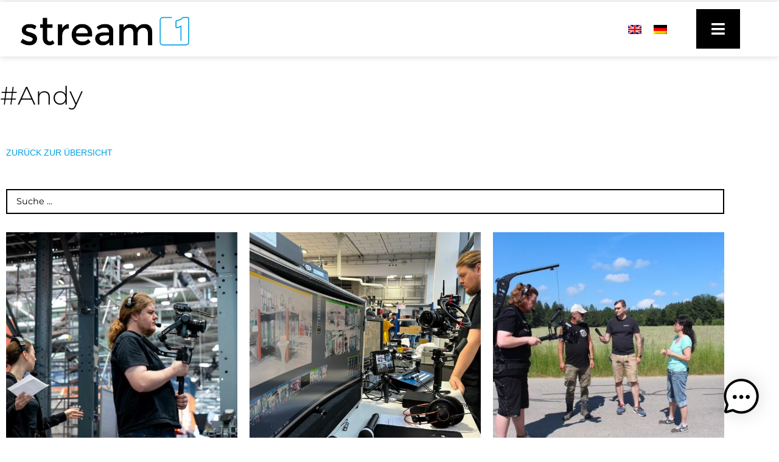

--- FILE ---
content_type: text/html; charset=UTF-8
request_url: https://www.stream1.eu/persons/andy-en/?lang=en
body_size: 26087
content:
<!doctype html>
<html lang="en-US">
<head>
	<meta charset="UTF-8">
	<meta name="viewport" content="width=device-width, initial-scale=1">
	<link rel="profile" href="https://gmpg.org/xfn/11">
	<meta name='robots' content='index, follow, max-image-preview:large, max-snippet:-1, max-video-preview:-1' />
<link rel="alternate" hreflang="en" href="https://www.stream1.eu/persons/andy-en/?lang=en" />
<link rel="alternate" hreflang="de" href="https://www.stream1.eu/personen/andy/" />
<link rel="alternate" hreflang="x-default" href="https://www.stream1.eu/personen/andy/" />

	<!-- This site is optimized with the Yoast SEO Premium plugin v26.7 (Yoast SEO v26.7) - https://yoast.com/wordpress/plugins/seo/ -->
	<title>#Andy Archive - Stream1 Livestream Event Übertragung München</title>
	<link rel="canonical" href="https://www.stream1.eu/personen/andy/" />
	<meta property="og:locale" content="en_US" />
	<meta property="og:type" content="article" />
	<meta property="og:title" content="#Andy Archive" />
	<meta property="og:url" content="https://www.stream1.eu/personen/andy/" />
	<meta property="og:site_name" content="Stream1 Livestream Event Übertragung München" />
	<meta name="twitter:card" content="summary_large_image" />
	<script type="application/ld+json" class="yoast-schema-graph">{"@context":"https://schema.org","@graph":[{"@type":"CollectionPage","@id":"https://www.stream1.eu/personen/andy/","url":"https://www.stream1.eu/personen/andy/","name":"#Andy Archive - Stream1 Livestream Event Übertragung München","isPartOf":{"@id":"https://www.stream1.eu/#website"},"primaryImageOfPage":{"@id":"https://www.stream1.eu/personen/andy/#primaryimage"},"image":{"@id":"https://www.stream1.eu/personen/andy/#primaryimage"},"thumbnailUrl":"https://stream1eu.b-cdn.net/wp-content/uploads/2025/08/Andi_Bauma.jpg","breadcrumb":{"@id":"https://www.stream1.eu/personen/andy/#breadcrumb"},"inLanguage":"en-US"},{"@type":"ImageObject","inLanguage":"en-US","@id":"https://www.stream1.eu/personen/andy/#primaryimage","url":"https://stream1eu.b-cdn.net/wp-content/uploads/2025/08/Andi_Bauma.jpg","contentUrl":"https://stream1eu.b-cdn.net/wp-content/uploads/2025/08/Andi_Bauma.jpg","width":2313,"height":1542},{"@type":"BreadcrumbList","@id":"https://www.stream1.eu/personen/andy/#breadcrumb","itemListElement":[{"@type":"ListItem","position":1,"name":"Startseite","item":"https://www.stream1.eu/"},{"@type":"ListItem","position":2,"name":"Team","item":"https://www.stream1.eu/personen/team/"},{"@type":"ListItem","position":3,"name":"#Andy"}]},{"@type":"WebSite","@id":"https://www.stream1.eu/#website","url":"https://www.stream1.eu/","name":"Stream1 Livestream Event Übertragung München","description":"","publisher":{"@id":"https://www.stream1.eu/#organization"},"potentialAction":[{"@type":"SearchAction","target":{"@type":"EntryPoint","urlTemplate":"https://www.stream1.eu/?s={search_term_string}"},"query-input":{"@type":"PropertyValueSpecification","valueRequired":true,"valueName":"search_term_string"}}],"inLanguage":"en-US"},{"@type":"Organization","@id":"https://www.stream1.eu/#organization","name":"Stream1 Livestream Event Übertragung München","url":"https://www.stream1.eu/","logo":{"@type":"ImageObject","inLanguage":"en-US","@id":"https://www.stream1.eu/#/schema/logo/image/","url":"https://stream1eu.b-cdn.net/wp-content/uploads/2020/08/stream1logo-NO-Loop-1-1.gif","contentUrl":"https://stream1eu.b-cdn.net/wp-content/uploads/2020/08/stream1logo-NO-Loop-1-1.gif","width":592,"height":118,"caption":"Stream1 Livestream Event Übertragung München"},"image":{"@id":"https://www.stream1.eu/#/schema/logo/image/"},"sameAs":["https://www.facebook.com/stream1.eu"]}]}</script>
	<!-- / Yoast SEO Premium plugin. -->


<link rel='dns-prefetch' href='//1535315a-f73d-4a71-a398-c8952e32864f.assets.booqable.com' />
<link rel='preconnect' href='https://stream1eu.b-cdn.net' />
<link rel="alternate" type="application/rss+xml" title="Stream1 Livestream Event Übertragung München &raquo; Feed" href="https://www.stream1.eu/feed/?lang=en" />
<link rel="alternate" type="application/rss+xml" title="Stream1 Livestream Event Übertragung München &raquo; Comments Feed" href="https://www.stream1.eu/comments/feed/?lang=en" />
<link rel="alternate" type="application/rss+xml" title="Stream1 Livestream Event Übertragung München &raquo; #Andy Personen Feed" href="https://www.stream1.eu/persons/andy-en/?lang=en/feed/" />
<style id='wp-img-auto-sizes-contain-inline-css'>
img:is([sizes=auto i],[sizes^="auto," i]){contain-intrinsic-size:3000px 1500px}
/*# sourceURL=wp-img-auto-sizes-contain-inline-css */
</style>
<link rel='stylesheet' id='dashicons-css' href='https://stream1eu.b-cdn.net/wp-includes/css/dashicons.min.css?ver=6.9' media='all' />
<link rel='stylesheet' id='menu-icons-extra-css' href='https://www.stream1.eu/wp-content/plugins/menu-icons/css/extra.min.css?ver=0.13.20' media='all' />
<style id='wp-emoji-styles-inline-css'>

	img.wp-smiley, img.emoji {
		display: inline !important;
		border: none !important;
		box-shadow: none !important;
		height: 1em !important;
		width: 1em !important;
		margin: 0 0.07em !important;
		vertical-align: -0.1em !important;
		background: none !important;
		padding: 0 !important;
	}
/*# sourceURL=wp-emoji-styles-inline-css */
</style>
<link rel='stylesheet' id='wp-block-library-css' href='https://stream1eu.b-cdn.net/wp-includes/css/dist/block-library/style.min.css?ver=6.9' media='all' />
<link rel='stylesheet' id='wp-components-css' href='https://stream1eu.b-cdn.net/wp-includes/css/dist/components/style.min.css?ver=6.9' media='all' />
<link rel='stylesheet' id='wp-preferences-css' href='https://stream1eu.b-cdn.net/wp-includes/css/dist/preferences/style.min.css?ver=6.9' media='all' />
<link rel='stylesheet' id='wp-block-editor-css' href='https://stream1eu.b-cdn.net/wp-includes/css/dist/block-editor/style.min.css?ver=6.9' media='all' />
<link rel='stylesheet' id='popup-maker-block-library-style-css' href='https://www.stream1.eu/wp-content/plugins/popup-maker/dist/packages/block-library-style.css?ver=dbea705cfafe089d65f1' media='all' />
<style id='google-login-login-button-style-inline-css'>
.wp_google_login{clear:both;margin:40px auto 0}.wp_google_login.hidden{display:none}.wp_google_login__divider{position:relative;text-align:center}.wp_google_login__divider:before{background-color:#e1e2e2;content:"";height:1px;left:0;position:absolute;top:8px;width:100%}.wp_google_login__divider span{background-color:#fff;color:#e1e2e2;font-size:14px;padding-left:8px;padding-right:8px;position:relative;text-transform:uppercase;z-index:2}.wp_google_login__button-container{margin-top:10px}.wp_google_login__button{background-color:#fff;border:solid #ccced0;border-radius:4px;border-width:1px 1px 2px;box-sizing:border-box;color:#3d4145;cursor:pointer;display:block;font-size:14px;font-weight:500;line-height:25px;margin:0;outline:0;overflow:hidden;padding:10px 15px;text-align:center;text-decoration:none;text-overflow:ellipsis;width:100%}.wp_google_login__button:hover{color:#3d4145}.wp_google_login__google-icon{background:url(/wp-content/plugins/login-with-google/assets/build/blocks/login-button/../images/google_light.e4cbcb9b.png) no-repeat 50%;background-size:contain;display:inline-block;height:25px;margin-right:10px;vertical-align:middle;width:25px}

/*# sourceURL=https://www.stream1.eu/wp-content/plugins/login-with-google/assets/build/blocks/login-button/style-index.css */
</style>
<link rel='stylesheet' id='jet-engine-frontend-css' href='https://www.stream1.eu/wp-content/plugins/jet-engine/assets/css/frontend.css?ver=3.8.2.1' media='all' />
<style id='global-styles-inline-css'>
:root{--wp--preset--aspect-ratio--square: 1;--wp--preset--aspect-ratio--4-3: 4/3;--wp--preset--aspect-ratio--3-4: 3/4;--wp--preset--aspect-ratio--3-2: 3/2;--wp--preset--aspect-ratio--2-3: 2/3;--wp--preset--aspect-ratio--16-9: 16/9;--wp--preset--aspect-ratio--9-16: 9/16;--wp--preset--color--black: #000000;--wp--preset--color--cyan-bluish-gray: #abb8c3;--wp--preset--color--white: #ffffff;--wp--preset--color--pale-pink: #f78da7;--wp--preset--color--vivid-red: #cf2e2e;--wp--preset--color--luminous-vivid-orange: #ff6900;--wp--preset--color--luminous-vivid-amber: #fcb900;--wp--preset--color--light-green-cyan: #7bdcb5;--wp--preset--color--vivid-green-cyan: #00d084;--wp--preset--color--pale-cyan-blue: #8ed1fc;--wp--preset--color--vivid-cyan-blue: #0693e3;--wp--preset--color--vivid-purple: #9b51e0;--wp--preset--gradient--vivid-cyan-blue-to-vivid-purple: linear-gradient(135deg,rgb(6,147,227) 0%,rgb(155,81,224) 100%);--wp--preset--gradient--light-green-cyan-to-vivid-green-cyan: linear-gradient(135deg,rgb(122,220,180) 0%,rgb(0,208,130) 100%);--wp--preset--gradient--luminous-vivid-amber-to-luminous-vivid-orange: linear-gradient(135deg,rgb(252,185,0) 0%,rgb(255,105,0) 100%);--wp--preset--gradient--luminous-vivid-orange-to-vivid-red: linear-gradient(135deg,rgb(255,105,0) 0%,rgb(207,46,46) 100%);--wp--preset--gradient--very-light-gray-to-cyan-bluish-gray: linear-gradient(135deg,rgb(238,238,238) 0%,rgb(169,184,195) 100%);--wp--preset--gradient--cool-to-warm-spectrum: linear-gradient(135deg,rgb(74,234,220) 0%,rgb(151,120,209) 20%,rgb(207,42,186) 40%,rgb(238,44,130) 60%,rgb(251,105,98) 80%,rgb(254,248,76) 100%);--wp--preset--gradient--blush-light-purple: linear-gradient(135deg,rgb(255,206,236) 0%,rgb(152,150,240) 100%);--wp--preset--gradient--blush-bordeaux: linear-gradient(135deg,rgb(254,205,165) 0%,rgb(254,45,45) 50%,rgb(107,0,62) 100%);--wp--preset--gradient--luminous-dusk: linear-gradient(135deg,rgb(255,203,112) 0%,rgb(199,81,192) 50%,rgb(65,88,208) 100%);--wp--preset--gradient--pale-ocean: linear-gradient(135deg,rgb(255,245,203) 0%,rgb(182,227,212) 50%,rgb(51,167,181) 100%);--wp--preset--gradient--electric-grass: linear-gradient(135deg,rgb(202,248,128) 0%,rgb(113,206,126) 100%);--wp--preset--gradient--midnight: linear-gradient(135deg,rgb(2,3,129) 0%,rgb(40,116,252) 100%);--wp--preset--font-size--small: 13px;--wp--preset--font-size--medium: 20px;--wp--preset--font-size--large: 36px;--wp--preset--font-size--x-large: 42px;--wp--preset--spacing--20: 0.44rem;--wp--preset--spacing--30: 0.67rem;--wp--preset--spacing--40: 1rem;--wp--preset--spacing--50: 1.5rem;--wp--preset--spacing--60: 2.25rem;--wp--preset--spacing--70: 3.38rem;--wp--preset--spacing--80: 5.06rem;--wp--preset--shadow--natural: 6px 6px 9px rgba(0, 0, 0, 0.2);--wp--preset--shadow--deep: 12px 12px 50px rgba(0, 0, 0, 0.4);--wp--preset--shadow--sharp: 6px 6px 0px rgba(0, 0, 0, 0.2);--wp--preset--shadow--outlined: 6px 6px 0px -3px rgb(255, 255, 255), 6px 6px rgb(0, 0, 0);--wp--preset--shadow--crisp: 6px 6px 0px rgb(0, 0, 0);}:root { --wp--style--global--content-size: 800px;--wp--style--global--wide-size: 1200px; }:where(body) { margin: 0; }.wp-site-blocks > .alignleft { float: left; margin-right: 2em; }.wp-site-blocks > .alignright { float: right; margin-left: 2em; }.wp-site-blocks > .aligncenter { justify-content: center; margin-left: auto; margin-right: auto; }:where(.wp-site-blocks) > * { margin-block-start: 24px; margin-block-end: 0; }:where(.wp-site-blocks) > :first-child { margin-block-start: 0; }:where(.wp-site-blocks) > :last-child { margin-block-end: 0; }:root { --wp--style--block-gap: 24px; }:root :where(.is-layout-flow) > :first-child{margin-block-start: 0;}:root :where(.is-layout-flow) > :last-child{margin-block-end: 0;}:root :where(.is-layout-flow) > *{margin-block-start: 24px;margin-block-end: 0;}:root :where(.is-layout-constrained) > :first-child{margin-block-start: 0;}:root :where(.is-layout-constrained) > :last-child{margin-block-end: 0;}:root :where(.is-layout-constrained) > *{margin-block-start: 24px;margin-block-end: 0;}:root :where(.is-layout-flex){gap: 24px;}:root :where(.is-layout-grid){gap: 24px;}.is-layout-flow > .alignleft{float: left;margin-inline-start: 0;margin-inline-end: 2em;}.is-layout-flow > .alignright{float: right;margin-inline-start: 2em;margin-inline-end: 0;}.is-layout-flow > .aligncenter{margin-left: auto !important;margin-right: auto !important;}.is-layout-constrained > .alignleft{float: left;margin-inline-start: 0;margin-inline-end: 2em;}.is-layout-constrained > .alignright{float: right;margin-inline-start: 2em;margin-inline-end: 0;}.is-layout-constrained > .aligncenter{margin-left: auto !important;margin-right: auto !important;}.is-layout-constrained > :where(:not(.alignleft):not(.alignright):not(.alignfull)){max-width: var(--wp--style--global--content-size);margin-left: auto !important;margin-right: auto !important;}.is-layout-constrained > .alignwide{max-width: var(--wp--style--global--wide-size);}body .is-layout-flex{display: flex;}.is-layout-flex{flex-wrap: wrap;align-items: center;}.is-layout-flex > :is(*, div){margin: 0;}body .is-layout-grid{display: grid;}.is-layout-grid > :is(*, div){margin: 0;}body{padding-top: 0px;padding-right: 0px;padding-bottom: 0px;padding-left: 0px;}a:where(:not(.wp-element-button)){text-decoration: underline;}:root :where(.wp-element-button, .wp-block-button__link){background-color: #32373c;border-width: 0;color: #fff;font-family: inherit;font-size: inherit;font-style: inherit;font-weight: inherit;letter-spacing: inherit;line-height: inherit;padding-top: calc(0.667em + 2px);padding-right: calc(1.333em + 2px);padding-bottom: calc(0.667em + 2px);padding-left: calc(1.333em + 2px);text-decoration: none;text-transform: inherit;}.has-black-color{color: var(--wp--preset--color--black) !important;}.has-cyan-bluish-gray-color{color: var(--wp--preset--color--cyan-bluish-gray) !important;}.has-white-color{color: var(--wp--preset--color--white) !important;}.has-pale-pink-color{color: var(--wp--preset--color--pale-pink) !important;}.has-vivid-red-color{color: var(--wp--preset--color--vivid-red) !important;}.has-luminous-vivid-orange-color{color: var(--wp--preset--color--luminous-vivid-orange) !important;}.has-luminous-vivid-amber-color{color: var(--wp--preset--color--luminous-vivid-amber) !important;}.has-light-green-cyan-color{color: var(--wp--preset--color--light-green-cyan) !important;}.has-vivid-green-cyan-color{color: var(--wp--preset--color--vivid-green-cyan) !important;}.has-pale-cyan-blue-color{color: var(--wp--preset--color--pale-cyan-blue) !important;}.has-vivid-cyan-blue-color{color: var(--wp--preset--color--vivid-cyan-blue) !important;}.has-vivid-purple-color{color: var(--wp--preset--color--vivid-purple) !important;}.has-black-background-color{background-color: var(--wp--preset--color--black) !important;}.has-cyan-bluish-gray-background-color{background-color: var(--wp--preset--color--cyan-bluish-gray) !important;}.has-white-background-color{background-color: var(--wp--preset--color--white) !important;}.has-pale-pink-background-color{background-color: var(--wp--preset--color--pale-pink) !important;}.has-vivid-red-background-color{background-color: var(--wp--preset--color--vivid-red) !important;}.has-luminous-vivid-orange-background-color{background-color: var(--wp--preset--color--luminous-vivid-orange) !important;}.has-luminous-vivid-amber-background-color{background-color: var(--wp--preset--color--luminous-vivid-amber) !important;}.has-light-green-cyan-background-color{background-color: var(--wp--preset--color--light-green-cyan) !important;}.has-vivid-green-cyan-background-color{background-color: var(--wp--preset--color--vivid-green-cyan) !important;}.has-pale-cyan-blue-background-color{background-color: var(--wp--preset--color--pale-cyan-blue) !important;}.has-vivid-cyan-blue-background-color{background-color: var(--wp--preset--color--vivid-cyan-blue) !important;}.has-vivid-purple-background-color{background-color: var(--wp--preset--color--vivid-purple) !important;}.has-black-border-color{border-color: var(--wp--preset--color--black) !important;}.has-cyan-bluish-gray-border-color{border-color: var(--wp--preset--color--cyan-bluish-gray) !important;}.has-white-border-color{border-color: var(--wp--preset--color--white) !important;}.has-pale-pink-border-color{border-color: var(--wp--preset--color--pale-pink) !important;}.has-vivid-red-border-color{border-color: var(--wp--preset--color--vivid-red) !important;}.has-luminous-vivid-orange-border-color{border-color: var(--wp--preset--color--luminous-vivid-orange) !important;}.has-luminous-vivid-amber-border-color{border-color: var(--wp--preset--color--luminous-vivid-amber) !important;}.has-light-green-cyan-border-color{border-color: var(--wp--preset--color--light-green-cyan) !important;}.has-vivid-green-cyan-border-color{border-color: var(--wp--preset--color--vivid-green-cyan) !important;}.has-pale-cyan-blue-border-color{border-color: var(--wp--preset--color--pale-cyan-blue) !important;}.has-vivid-cyan-blue-border-color{border-color: var(--wp--preset--color--vivid-cyan-blue) !important;}.has-vivid-purple-border-color{border-color: var(--wp--preset--color--vivid-purple) !important;}.has-vivid-cyan-blue-to-vivid-purple-gradient-background{background: var(--wp--preset--gradient--vivid-cyan-blue-to-vivid-purple) !important;}.has-light-green-cyan-to-vivid-green-cyan-gradient-background{background: var(--wp--preset--gradient--light-green-cyan-to-vivid-green-cyan) !important;}.has-luminous-vivid-amber-to-luminous-vivid-orange-gradient-background{background: var(--wp--preset--gradient--luminous-vivid-amber-to-luminous-vivid-orange) !important;}.has-luminous-vivid-orange-to-vivid-red-gradient-background{background: var(--wp--preset--gradient--luminous-vivid-orange-to-vivid-red) !important;}.has-very-light-gray-to-cyan-bluish-gray-gradient-background{background: var(--wp--preset--gradient--very-light-gray-to-cyan-bluish-gray) !important;}.has-cool-to-warm-spectrum-gradient-background{background: var(--wp--preset--gradient--cool-to-warm-spectrum) !important;}.has-blush-light-purple-gradient-background{background: var(--wp--preset--gradient--blush-light-purple) !important;}.has-blush-bordeaux-gradient-background{background: var(--wp--preset--gradient--blush-bordeaux) !important;}.has-luminous-dusk-gradient-background{background: var(--wp--preset--gradient--luminous-dusk) !important;}.has-pale-ocean-gradient-background{background: var(--wp--preset--gradient--pale-ocean) !important;}.has-electric-grass-gradient-background{background: var(--wp--preset--gradient--electric-grass) !important;}.has-midnight-gradient-background{background: var(--wp--preset--gradient--midnight) !important;}.has-small-font-size{font-size: var(--wp--preset--font-size--small) !important;}.has-medium-font-size{font-size: var(--wp--preset--font-size--medium) !important;}.has-large-font-size{font-size: var(--wp--preset--font-size--large) !important;}.has-x-large-font-size{font-size: var(--wp--preset--font-size--x-large) !important;}
:root :where(.wp-block-pullquote){font-size: 1.5em;line-height: 1.6;}
/*# sourceURL=global-styles-inline-css */
</style>
<link rel='stylesheet' id='niche-frame-css' href='https://www.stream1.eu/wp-content/plugins/events-addon-for-elementor/assets/css/niche-frame.css?ver=1.0' media='all' />
<link rel='stylesheet' id='font-awesome-css' href='https://www.stream1.eu/wp-content/plugins/elementor/assets/lib/font-awesome/css/font-awesome.min.css?ver=4.7.0' media='all' />
<link rel='stylesheet' id='animate-css' href='https://www.stream1.eu/wp-content/plugins/events-addon-for-elementor/assets/css/animate.min.css?ver=3.7.2' media='all' />
<link rel='stylesheet' id='themify-icons-css' href='https://www.stream1.eu/wp-content/plugins/events-addon-for-elementor/assets/css/themify-icons.min.css?ver=1.0.0' media='all' />
<link rel='stylesheet' id='linea-css' href='https://www.stream1.eu/wp-content/plugins/events-addon-for-elementor/assets/css/linea.min.css?ver=1.0.0' media='all' />
<link rel='stylesheet' id='magnific-popup-css' href='https://www.stream1.eu/wp-content/plugins/events-addon-for-elementor/assets/css/magnific-popup.min.css?ver=1.0' media='all' />
<link rel='stylesheet' id='owl-carousel-css' href='https://www.stream1.eu/wp-content/plugins/events-addon-for-elementor/assets/css/owl.carousel.min.css?ver=2.3.4' media='all' />
<link rel='stylesheet' id='juxtapose-css' href='https://www.stream1.eu/wp-content/plugins/events-addon-for-elementor/assets/css/juxtapose.css?ver=1.0' media='all' />
<link rel='stylesheet' id='naevents-styles-css' href='https://www.stream1.eu/wp-content/plugins/events-addon-for-elementor/assets/css/styles.css?ver=1.8.2' media='all' />
<link rel='stylesheet' id='naevents-responsive-css' href='https://www.stream1.eu/wp-content/plugins/events-addon-for-elementor/assets/css/responsive.css?ver=1.8.2' media='all' />
<link rel='stylesheet' id='boxicons-css' href='https://www.stream1.eu/wp-content/plugins/wordpress-form-wizard/assets/vendor/boxicons/css/boxicons.min.css?ver=2.1.4' media='all' />
<link rel='stylesheet' id='wordpress-form-wizard-public-css' href='https://www.stream1.eu/wp-content/plugins/wordpress-form-wizard/assets/css/wordpress-form-wizard-public.css?ver=1.0.7' media='all' />
<link rel='stylesheet' id='wpml-legacy-horizontal-list-0-css' href='https://www.stream1.eu/wp-content/plugins/sitepress-multilingual-cms/templates/language-switchers/legacy-list-horizontal/style.min.css?ver=1' media='all' />
<link rel='stylesheet' id='mwai_chatbot_theme_chatgpt-css' href='https://www.stream1.eu/wp-content/plugins/ai-engine-pro/themes/chatgpt.css?ver=1768398404' media='all' />
<link rel='stylesheet' id='hello-elementor-css' href='https://stream1eu.b-cdn.net/wp-content/themes/hello-elementor/assets/css/reset.css?ver=3.4.5' media='all' />
<link rel='stylesheet' id='hello-elementor-theme-style-css' href='https://stream1eu.b-cdn.net/wp-content/themes/hello-elementor/assets/css/theme.css?ver=3.4.5' media='all' />
<link rel='stylesheet' id='hello-elementor-header-footer-css' href='https://stream1eu.b-cdn.net/wp-content/themes/hello-elementor/assets/css/header-footer.css?ver=3.4.5' media='all' />
<link rel='stylesheet' id='elementor-icons-css' href='https://www.stream1.eu/wp-content/plugins/elementor/assets/lib/eicons/css/elementor-icons.min.css?ver=5.45.0' media='all' />
<link rel='stylesheet' id='elementor-frontend-css' href='https://www.stream1.eu/wp-content/plugins/elementor/assets/css/frontend.min.css?ver=3.34.1' media='all' />
<link rel='stylesheet' id='elementor-post-6-css' href='https://stream1eu.b-cdn.net/wp-content/uploads/elementor/css/post-6.css?ver=1768456407' media='all' />
<link rel='stylesheet' id='elementor-post-12127-css' href='https://stream1eu.b-cdn.net/wp-content/uploads/elementor/css/post-12127.css?ver=1768456752' media='all' />
<link rel='stylesheet' id='elementor-post-10469-css' href='https://stream1eu.b-cdn.net/wp-content/uploads/elementor/css/post-10469.css?ver=1768456752' media='all' />
<link rel='stylesheet' id='jet-theme-core-frontend-styles-css' href='https://www.stream1.eu/wp-content/plugins/jet-theme-core/assets/css/frontend.css?ver=2.3.1.1' media='all' />
<link rel='stylesheet' id='widget-lottie-css' href='https://www.stream1.eu/wp-content/plugins/elementor-pro/assets/css/widget-lottie.min.css?ver=3.34.0' media='all' />
<link rel='stylesheet' id='e-sticky-css' href='https://www.stream1.eu/wp-content/plugins/elementor-pro/assets/css/modules/sticky.min.css?ver=3.34.0' media='all' />
<link rel='stylesheet' id='widget-image-css' href='https://www.stream1.eu/wp-content/plugins/elementor/assets/css/widget-image.min.css?ver=3.34.1' media='all' />
<link rel='stylesheet' id='widget-social-icons-css' href='https://www.stream1.eu/wp-content/plugins/elementor/assets/css/widget-social-icons.min.css?ver=3.34.1' media='all' />
<link rel='stylesheet' id='e-apple-webkit-css' href='https://www.stream1.eu/wp-content/plugins/elementor/assets/css/conditionals/apple-webkit.min.css?ver=3.34.1' media='all' />
<link rel='stylesheet' id='widget-divider-css' href='https://www.stream1.eu/wp-content/plugins/elementor/assets/css/widget-divider.min.css?ver=3.34.1' media='all' />
<link rel='stylesheet' id='elementor-post-28915-css' href='https://stream1eu.b-cdn.net/wp-content/uploads/elementor/css/post-28915.css?ver=1768456417' media='all' />
<link rel='stylesheet' id='elementor-post-5087-css' href='https://stream1eu.b-cdn.net/wp-content/uploads/elementor/css/post-5087.css?ver=1768456417' media='all' />
<link rel='stylesheet' id='borlabs-cookie-custom-css' href='https://www.stream1.eu/wp-content/cache/borlabs-cookie/1/borlabs-cookie-1-en.css?ver=3.3.23-39' media='all' />
<link rel='stylesheet' id='hello-elementor-child-style-css' href='https://stream1eu.b-cdn.net/wp-content/themes/prankl-theme/style.css?ver=1.0.0' media='all' />
<link rel='stylesheet' id='jquery-chosen-css' href='https://www.stream1.eu/wp-content/plugins/jet-search/assets/lib/chosen/chosen.min.css?ver=1.8.7' media='all' />
<link rel='stylesheet' id='jet-search-css' href='https://www.stream1.eu/wp-content/plugins/jet-search/assets/css/jet-search.css?ver=3.5.16.1' media='all' />
<link rel='stylesheet' id='bdt-uikit-css' href='https://www.stream1.eu/wp-content/plugins/bdthemes-element-pack-lite/assets/css/bdt-uikit.css?ver=3.21.7' media='all' />
<link rel='stylesheet' id='ep-helper-css' href='https://www.stream1.eu/wp-content/plugins/bdthemes-element-pack-lite/assets/css/ep-helper.css?ver=8.3.16' media='all' />
<link rel='stylesheet' id='elementor-icons-shared-0-css' href='https://www.stream1.eu/wp-content/plugins/elementor/assets/lib/font-awesome/css/fontawesome.min.css?ver=5.15.3' media='all' />
<link rel='stylesheet' id='elementor-icons-fa-solid-css' href='https://www.stream1.eu/wp-content/plugins/elementor/assets/lib/font-awesome/css/solid.min.css?ver=5.15.3' media='all' />
<link rel='stylesheet' id='elementor-icons-fa-brands-css' href='https://www.stream1.eu/wp-content/plugins/elementor/assets/lib/font-awesome/css/brands.min.css?ver=5.15.3' media='all' />
<script id="wpml-cookie-js-extra">
var wpml_cookies = {"wp-wpml_current_language":{"value":"en","expires":1,"path":"/"}};
var wpml_cookies = {"wp-wpml_current_language":{"value":"en","expires":1,"path":"/"}};
//# sourceURL=wpml-cookie-js-extra
</script>
<script src="https://www.stream1.eu/wp-content/plugins/sitepress-multilingual-cms/res/js/cookies/language-cookie.js?ver=486900" id="wpml-cookie-js" defer data-wp-strategy="defer"></script>
<script src="https://stream1eu.b-cdn.net/wp-includes/js/jquery/jquery.min.js?ver=3.7.1" id="jquery-core-js"></script>
<script src="https://stream1eu.b-cdn.net/wp-includes/js/jquery/jquery-migrate.min.js?ver=3.4.1" id="jquery-migrate-js"></script>
<script src="https://stream1eu.b-cdn.net/wp-includes/js/imagesloaded.min.js?ver=6.9" id="imagesLoaded-js"></script>
<script src="https://stream1eu.b-cdn.net/wp-includes/js/dist/vendor/react.min.js?ver=18.3.1.1" id="react-js"></script>
<script src="https://stream1eu.b-cdn.net/wp-includes/js/dist/vendor/react-dom.min.js?ver=18.3.1.1" id="react-dom-js"></script>
<script src="https://stream1eu.b-cdn.net/wp-includes/js/dist/escape-html.min.js?ver=6561a406d2d232a6fbd2" id="wp-escape-html-js"></script>
<script src="https://stream1eu.b-cdn.net/wp-includes/js/dist/element.min.js?ver=6a582b0c827fa25df3dd" id="wp-element-js"></script>
<script src="https://www.stream1.eu/wp-content/plugins/ai-engine-pro/app/chatbot.js?ver=1768398404" id="mwai_chatbot-js"></script>
<script data-no-optimize="1" data-no-minify="1" data-cfasync="false" nowprocket src="https://www.stream1.eu/wp-content/cache/borlabs-cookie/1/borlabs-cookie-config-en.json.js?ver=3.3.23-42" id="borlabs-cookie-config-js"></script>
<script data-no-optimize="1" data-no-minify="1" data-cfasync="false" nowprocket src="https://www.stream1.eu/wp-content/plugins/borlabs-cookie/assets/javascript/borlabs-cookie-prioritize.min.js?ver=3.3.23" id="borlabs-cookie-prioritize-js"></script>
<link rel="https://api.w.org/" href="https://www.stream1.eu/wp-json/" /><link rel="alternate" title="JSON" type="application/json" href="https://www.stream1.eu/wp-json/wp/v2/personen/938" /><link rel="EditURI" type="application/rsd+xml" title="RSD" href="https://www.stream1.eu/xmlrpc.php?rsd" />
<meta name="generator" content="WordPress 6.9" />
<meta name="generator" content="WPML ver:4.8.6 stt:1,3;" />
  <script>var booqableOptions = { company: '1535315a-f73d-4a71-a398-c8952e32864f', storeProvider: 'wordpress' };</script>
      
    <script type="text/javascript">
        var ajaxurl = 'https://www.stream1.eu/wp-admin/admin-ajax.php';
    </script>
<meta name="generator" content="Elementor 3.34.1; features: additional_custom_breakpoints; settings: css_print_method-external, google_font-enabled, font_display-auto">
<script nowprocket data-borlabs-cookie-script-blocker-ignore>
if ('0' === '1' && ('0' === '1' || '1' === '1')) {
	window['gtag_enable_tcf_support'] = true;
}
window.dataLayer = window.dataLayer || [];
function gtag(){dataLayer.push(arguments);}
gtag('set', 'developer_id.dYjRjMm', true);
if('0' === '1' || '1' === '1') {
	if (window.BorlabsCookieGoogleConsentModeDefaultSet !== true) {
        let getCookieValue = function (name) {
            return document.cookie.match('(^|;)\\s*' + name + '\\s*=\\s*([^;]+)')?.pop() || '';
        };
        let cookieValue = getCookieValue('borlabs-cookie-gcs');
        let consentsFromCookie = {};
        if (cookieValue !== '') {
            consentsFromCookie = JSON.parse(decodeURIComponent(cookieValue));
        }
        let defaultValues = {
            'ad_storage': 'denied',
            'ad_user_data': 'denied',
            'ad_personalization': 'denied',
            'analytics_storage': 'denied',
            'functionality_storage': 'denied',
            'personalization_storage': 'denied',
            'security_storage': 'denied',
            'wait_for_update': 500,
        };
        gtag('consent', 'default', { ...defaultValues, ...consentsFromCookie });
    }
    window.BorlabsCookieGoogleConsentModeDefaultSet = true;
    let borlabsCookieConsentChangeHandler = function () {
        window.dataLayer = window.dataLayer || [];
        if (typeof gtag !== 'function') { function gtag(){dataLayer.push(arguments);} }

        let getCookieValue = function (name) {
            return document.cookie.match('(^|;)\\s*' + name + '\\s*=\\s*([^;]+)')?.pop() || '';
        };
        let cookieValue = getCookieValue('borlabs-cookie-gcs');
        let consentsFromCookie = {};
        if (cookieValue !== '') {
            consentsFromCookie = JSON.parse(decodeURIComponent(cookieValue));
        }

        consentsFromCookie.ad_storage = BorlabsCookie.Consents.hasConsent('google-ads') ? 'granted' : 'denied';
		consentsFromCookie.ad_user_data = BorlabsCookie.Consents.hasConsent('google-ads') ? 'granted' : 'denied';
		consentsFromCookie.ad_personalization = BorlabsCookie.Consents.hasConsent('google-ads') ? 'granted' : 'denied';

        BorlabsCookie.CookieLibrary.setCookie(
            'borlabs-cookie-gcs',
            JSON.stringify(consentsFromCookie),
            BorlabsCookie.Settings.automaticCookieDomainAndPath.value ? '' : BorlabsCookie.Settings.cookieDomain.value,
            BorlabsCookie.Settings.cookiePath.value,
            BorlabsCookie.Cookie.getPluginCookie().expires,
            BorlabsCookie.Settings.cookieSecure.value,
            BorlabsCookie.Settings.cookieSameSite.value
        );
    }
    document.addEventListener('borlabs-cookie-consent-saved', borlabsCookieConsentChangeHandler);
    document.addEventListener('borlabs-cookie-handle-unblock', borlabsCookieConsentChangeHandler);
}
if('0' === '1') {
    gtag("js", new Date());

    gtag("config", "G-8XY04V100Z");

    (function (w, d, s, i) {
    var f = d.getElementsByTagName(s)[0],
        j = d.createElement(s);
    j.async = true;
    j.src =
        "https://www.googletagmanager.com/gtag/js?id=" + i;
    f.parentNode.insertBefore(j, f);
    })(window, document, "script", "G-8XY04V100Z");
}
</script><script nowprocket data-borlabs-cookie-script-blocker-ignore>
if ('0' === '1' && ('0' === '1' || '1' === '1')) {
    window['gtag_enable_tcf_support'] = true;
}
window.dataLayer = window.dataLayer || [];
if (typeof gtag !== 'function') {
    function gtag() {
        dataLayer.push(arguments);
    }
}
gtag('set', 'developer_id.dYjRjMm', true);
if ('0' === '1' || '1' === '1') {
    if (window.BorlabsCookieGoogleConsentModeDefaultSet !== true) {
        let getCookieValue = function (name) {
            return document.cookie.match('(^|;)\\s*' + name + '\\s*=\\s*([^;]+)')?.pop() || '';
        };
        let cookieValue = getCookieValue('borlabs-cookie-gcs');
        let consentsFromCookie = {};
        if (cookieValue !== '') {
            consentsFromCookie = JSON.parse(decodeURIComponent(cookieValue));
        }
        let defaultValues = {
            'ad_storage': 'denied',
            'ad_user_data': 'denied',
            'ad_personalization': 'denied',
            'analytics_storage': 'denied',
            'functionality_storage': 'denied',
            'personalization_storage': 'denied',
            'security_storage': 'denied',
            'wait_for_update': 500,
        };
        gtag('consent', 'default', { ...defaultValues, ...consentsFromCookie });
    }
    window.BorlabsCookieGoogleConsentModeDefaultSet = true;
    let borlabsCookieConsentChangeHandler = function () {
        window.dataLayer = window.dataLayer || [];
        if (typeof gtag !== 'function') { function gtag(){dataLayer.push(arguments);} }

        let getCookieValue = function (name) {
            return document.cookie.match('(^|;)\\s*' + name + '\\s*=\\s*([^;]+)')?.pop() || '';
        };
        let cookieValue = getCookieValue('borlabs-cookie-gcs');
        let consentsFromCookie = {};
        if (cookieValue !== '') {
            consentsFromCookie = JSON.parse(decodeURIComponent(cookieValue));
        }

        consentsFromCookie.analytics_storage = BorlabsCookie.Consents.hasConsent('google-analytics') ? 'granted' : 'denied';

        BorlabsCookie.CookieLibrary.setCookie(
            'borlabs-cookie-gcs',
            JSON.stringify(consentsFromCookie),
            BorlabsCookie.Settings.automaticCookieDomainAndPath.value ? '' : BorlabsCookie.Settings.cookieDomain.value,
            BorlabsCookie.Settings.cookiePath.value,
            BorlabsCookie.Cookie.getPluginCookie().expires,
            BorlabsCookie.Settings.cookieSecure.value,
            BorlabsCookie.Settings.cookieSameSite.value
        );
    }
    document.addEventListener('borlabs-cookie-consent-saved', borlabsCookieConsentChangeHandler);
    document.addEventListener('borlabs-cookie-handle-unblock', borlabsCookieConsentChangeHandler);
}
if ('0' === '1') {
    gtag("js", new Date());
    gtag("config", "G-8XY04V100Z", {"anonymize_ip": true});

    (function (w, d, s, i) {
        var f = d.getElementsByTagName(s)[0],
            j = d.createElement(s);
        j.async = true;
        j.src =
            "https://www.googletagmanager.com/gtag/js?id=" + i;
        f.parentNode.insertBefore(j, f);
    })(window, document, "script", "G-8XY04V100Z");
}
</script><script nowprocket data-no-optimize="1" data-no-minify="1" data-cfasync="false" data-borlabs-cookie-script-blocker-ignore>
    (function () {
        if ('0' === '1' && '1' === '1') {
            window['gtag_enable_tcf_support'] = true;
        }
        window.dataLayer = window.dataLayer || [];
        if (typeof window.gtag !== 'function') {
            window.gtag = function () {
                window.dataLayer.push(arguments);
            };
        }
        gtag('set', 'developer_id.dYjRjMm', true);
        if ('1' === '1') {
            let getCookieValue = function (name) {
                return document.cookie.match('(^|;)\\s*' + name + '\\s*=\\s*([^;]+)')?.pop() || '';
            };
            const gtmRegionsData = '[{"google-tag-manager-cm-region":"","google-tag-manager-cm-default-ad-storage":"denied","google-tag-manager-cm-default-ad-personalization":"denied","google-tag-manager-cm-default-ad-user-data":"denied","google-tag-manager-cm-default-analytics-storage":"denied","google-tag-manager-cm-default-functionality-storage":"denied","google-tag-manager-cm-default-personalization-storage":"denied","google-tag-manager-cm-default-security-storage":"denied"}]';
            let gtmRegions = [];
            if (gtmRegionsData !== '\{\{ google-tag-manager-cm-regional-defaults \}\}') {
                gtmRegions = JSON.parse(gtmRegionsData);
            }
            let defaultRegion = null;
            for (let gtmRegionIndex in gtmRegions) {
                let gtmRegion = gtmRegions[gtmRegionIndex];
                if (gtmRegion['google-tag-manager-cm-region'] === '') {
                    defaultRegion = gtmRegion;
                } else {
                    gtag('consent', 'default', {
                        'ad_storage': gtmRegion['google-tag-manager-cm-default-ad-storage'],
                        'ad_user_data': gtmRegion['google-tag-manager-cm-default-ad-user-data'],
                        'ad_personalization': gtmRegion['google-tag-manager-cm-default-ad-personalization'],
                        'analytics_storage': gtmRegion['google-tag-manager-cm-default-analytics-storage'],
                        'functionality_storage': gtmRegion['google-tag-manager-cm-default-functionality-storage'],
                        'personalization_storage': gtmRegion['google-tag-manager-cm-default-personalization-storage'],
                        'security_storage': gtmRegion['google-tag-manager-cm-default-security-storage'],
                        'region': gtmRegion['google-tag-manager-cm-region'].toUpperCase().split(','),
						'wait_for_update': 500,
                    });
                }
            }
            let cookieValue = getCookieValue('borlabs-cookie-gcs');
            let consentsFromCookie = {};
            if (cookieValue !== '') {
                consentsFromCookie = JSON.parse(decodeURIComponent(cookieValue));
            }
            let defaultValues = {
                'ad_storage': defaultRegion === null ? 'denied' : defaultRegion['google-tag-manager-cm-default-ad-storage'],
                'ad_user_data': defaultRegion === null ? 'denied' : defaultRegion['google-tag-manager-cm-default-ad-user-data'],
                'ad_personalization': defaultRegion === null ? 'denied' : defaultRegion['google-tag-manager-cm-default-ad-personalization'],
                'analytics_storage': defaultRegion === null ? 'denied' : defaultRegion['google-tag-manager-cm-default-analytics-storage'],
                'functionality_storage': defaultRegion === null ? 'denied' : defaultRegion['google-tag-manager-cm-default-functionality-storage'],
                'personalization_storage': defaultRegion === null ? 'denied' : defaultRegion['google-tag-manager-cm-default-personalization-storage'],
                'security_storage': defaultRegion === null ? 'denied' : defaultRegion['google-tag-manager-cm-default-security-storage'],
                'wait_for_update': 500,
            };
            gtag('consent', 'default', {...defaultValues, ...consentsFromCookie});
            gtag('set', 'ads_data_redaction', true);
        }

        if ('0' === '1') {
            let url = new URL(window.location.href);

            if ((url.searchParams.has('gtm_debug') && url.searchParams.get('gtm_debug') !== '') || document.cookie.indexOf('__TAG_ASSISTANT=') !== -1 || document.documentElement.hasAttribute('data-tag-assistant-present')) {
                /* GTM block start */
                (function(w,d,s,l,i){w[l]=w[l]||[];w[l].push({'gtm.start':
                        new Date().getTime(),event:'gtm.js'});var f=d.getElementsByTagName(s)[0],
                    j=d.createElement(s),dl=l!='dataLayer'?'&l='+l:'';j.async=true;j.src=
                    'https://www.googletagmanager.com/gtm.js?id='+i+dl;f.parentNode.insertBefore(j,f);
                })(window,document,'script','dataLayer','GTM-MBFCQWB');
                /* GTM block end */
            } else {
                /* GTM block start */
                (function(w,d,s,l,i){w[l]=w[l]||[];w[l].push({'gtm.start':
                        new Date().getTime(),event:'gtm.js'});var f=d.getElementsByTagName(s)[0],
                    j=d.createElement(s),dl=l!='dataLayer'?'&l='+l:'';j.async=true;j.src=
                    'https://stream1eu.b-cdn.net/wp-content/uploads/borlabs-cookie/' + i + '.js?ver=not-set-yet';f.parentNode.insertBefore(j,f);
                })(window,document,'script','dataLayer','GTM-MBFCQWB');
                /* GTM block end */
            }
        }


        let borlabsCookieConsentChangeHandler = function () {
            window.dataLayer = window.dataLayer || [];
            if (typeof window.gtag !== 'function') {
                window.gtag = function() {
                    window.dataLayer.push(arguments);
                };
            }

            let consents = BorlabsCookie.Cookie.getPluginCookie().consents;

            if ('1' === '1') {
                let gtmConsents = {};
                let customConsents = {};

				let services = BorlabsCookie.Services._services;

				for (let service in services) {
					if (service !== 'borlabs-cookie') {
						customConsents['borlabs_cookie_' + service.replaceAll('-', '_')] = BorlabsCookie.Consents.hasConsent(service) ? 'granted' : 'denied';
					}
				}

                if ('0' === '1') {
                    gtmConsents = {
                        'analytics_storage': BorlabsCookie.Consents.hasConsentForServiceGroup('statistics') === true ? 'granted' : 'denied',
                        'functionality_storage': BorlabsCookie.Consents.hasConsentForServiceGroup('statistics') === true ? 'granted' : 'denied',
                        'personalization_storage': BorlabsCookie.Consents.hasConsentForServiceGroup('marketing') === true ? 'granted' : 'denied',
                        'security_storage': BorlabsCookie.Consents.hasConsentForServiceGroup('statistics') === true ? 'granted' : 'denied',
                    };
                } else {
                    gtmConsents = {
                        'ad_storage': BorlabsCookie.Consents.hasConsentForServiceGroup('marketing') === true ? 'granted' : 'denied',
                        'ad_user_data': BorlabsCookie.Consents.hasConsentForServiceGroup('marketing') === true ? 'granted' : 'denied',
                        'ad_personalization': BorlabsCookie.Consents.hasConsentForServiceGroup('marketing') === true ? 'granted' : 'denied',
                        'analytics_storage': BorlabsCookie.Consents.hasConsentForServiceGroup('statistics') === true ? 'granted' : 'denied',
                        'functionality_storage': BorlabsCookie.Consents.hasConsentForServiceGroup('statistics') === true ? 'granted' : 'denied',
                        'personalization_storage': BorlabsCookie.Consents.hasConsentForServiceGroup('marketing') === true ? 'granted' : 'denied',
                        'security_storage': BorlabsCookie.Consents.hasConsentForServiceGroup('statistics') === true ? 'granted' : 'denied',
                    };
                }
                BorlabsCookie.CookieLibrary.setCookie(
                    'borlabs-cookie-gcs',
                    JSON.stringify(gtmConsents),
                    BorlabsCookie.Settings.automaticCookieDomainAndPath.value ? '' : BorlabsCookie.Settings.cookieDomain.value,
                    BorlabsCookie.Settings.cookiePath.value,
                    BorlabsCookie.Cookie.getPluginCookie().expires,
                    BorlabsCookie.Settings.cookieSecure.value,
                    BorlabsCookie.Settings.cookieSameSite.value
                );
                gtag('consent', 'update', {...gtmConsents, ...customConsents});
            }


            for (let serviceGroup in consents) {
                for (let service of consents[serviceGroup]) {
                    if (!window.BorlabsCookieGtmPackageSentEvents.includes(service) && service !== 'borlabs-cookie') {
                        window.dataLayer.push({
                            event: 'borlabs-cookie-opt-in-' + service,
                        });
                        window.BorlabsCookieGtmPackageSentEvents.push(service);
                    }
                }
            }
            let afterConsentsEvent = document.createEvent('Event');
            afterConsentsEvent.initEvent('borlabs-cookie-google-tag-manager-after-consents', true, true);
            document.dispatchEvent(afterConsentsEvent);
        };
        window.BorlabsCookieGtmPackageSentEvents = [];
        document.addEventListener('borlabs-cookie-consent-saved', borlabsCookieConsentChangeHandler);
        document.addEventListener('borlabs-cookie-handle-unblock', borlabsCookieConsentChangeHandler);
    })();
</script>			<style>
				.e-con.e-parent:nth-of-type(n+4):not(.e-lazyloaded):not(.e-no-lazyload),
				.e-con.e-parent:nth-of-type(n+4):not(.e-lazyloaded):not(.e-no-lazyload) * {
					background-image: none !important;
				}
				@media screen and (max-height: 1024px) {
					.e-con.e-parent:nth-of-type(n+3):not(.e-lazyloaded):not(.e-no-lazyload),
					.e-con.e-parent:nth-of-type(n+3):not(.e-lazyloaded):not(.e-no-lazyload) * {
						background-image: none !important;
					}
				}
				@media screen and (max-height: 640px) {
					.e-con.e-parent:nth-of-type(n+2):not(.e-lazyloaded):not(.e-no-lazyload),
					.e-con.e-parent:nth-of-type(n+2):not(.e-lazyloaded):not(.e-no-lazyload) * {
						background-image: none !important;
					}
				}
			</style>
			<meta name="redi-version" content="1.2.7" /><meta name="google-site-verification" content="APt8oqfdQej-cBZZbFCtQUVeAPznWTSLDa9YbvmJ_yQ" />
<link rel="icon" href="https://stream1eu.b-cdn.net/wp-content/uploads/2021/02/cropped-210208_favicon_stream1-32x32.png" sizes="32x32" />
<link rel="icon" href="https://stream1eu.b-cdn.net/wp-content/uploads/2021/02/cropped-210208_favicon_stream1-192x192.png" sizes="192x192" />
<link rel="apple-touch-icon" href="https://stream1eu.b-cdn.net/wp-content/uploads/2021/02/cropped-210208_favicon_stream1-180x180.png" />
<meta name="msapplication-TileImage" content="https://stream1eu.b-cdn.net/wp-content/uploads/2021/02/cropped-210208_favicon_stream1-270x270.png" />
		<style id="wp-custom-css">
			.post-password-required {
	padding: 10%;
	display: grid;
	place-items: center;
}

.post-password-form {
	display: grid;
	place-items: center;
	justify-items: center;
}

.post-password-form input[type=submit] {
	vertical-align: bottom;
}
		</style>
		</head>
<body class="archive tax-personen term-andy-en term-938 wp-custom-logo wp-embed-responsive wp-theme-hello-elementor wp-child-theme-prankl-theme jet-theme-core jet-theme-core--has-template jet-theme-core--has-header jet-theme-core--has-body jet-theme-core--has-footer hello-elementor-default elementor-default elementor-kit-6">



<a class="skip-link screen-reader-text" href="#content">Skip to content</a>

		<header data-elementor-type="header" data-elementor-id="28915" class="elementor elementor-28915 elementor-20669 elementor-location-header" data-elementor-post-type="elementor_library">
					<section class="elementor-section elementor-top-section elementor-element elementor-element-7d28b82 elementor-section-boxed elementor-section-height-default elementor-section-height-default" data-id="7d28b82" data-element_type="section">
						<div class="elementor-container elementor-column-gap-default">
					<div class="elementor-column elementor-col-100 elementor-top-column elementor-element elementor-element-7d67e23" data-id="7d67e23" data-element_type="column">
			<div class="elementor-widget-wrap elementor-element-populated">
						<div class="elementor-element elementor-element-7f244f0 elementor-widget elementor-widget-shortcode" data-id="7f244f0" data-element_type="widget" data-widget_type="shortcode.default">
				<div class="elementor-widget-container">
							<div class="elementor-shortcode"><!-- Leadinfo tracking code -->
<script>
(function(l,e,a,d,i,n,f,o){if(!l[i]){l.GlobalLeadinfoNamespace=l.GlobalLeadinfoNamespace||[];
l.GlobalLeadinfoNamespace.push(i);l[i]=function(){(l[i].q=l[i].q||[]).push(arguments)};l[i].t=l[i].t||n;
l[i].q=l[i].q||[];o=e.createElement(a);f=e.getElementsByTagName(a)[0];o.async=1;o.src=d;f.parentNode.insertBefore(o,f);}
}(window,document,'script','https://cdn.leadinfo.eu/ping.js','leadinfo','LI-686B921428C55'));
</script></div>
						</div>
				</div>
					</div>
		</div>
					</div>
		</section>
				<section class="elementor-section elementor-top-section elementor-element elementor-element-5be292b elementor-section-boxed elementor-section-height-default elementor-section-height-default" data-id="5be292b" data-element_type="section" data-settings="{&quot;background_background&quot;:&quot;classic&quot;,&quot;sticky&quot;:&quot;top&quot;,&quot;sticky_on&quot;:[&quot;desktop&quot;,&quot;tablet&quot;,&quot;mobile&quot;],&quot;sticky_offset&quot;:0,&quot;sticky_effects_offset&quot;:0,&quot;sticky_anchor_link_offset&quot;:0}">
						<div class="elementor-container elementor-column-gap-default">
					<div class="elementor-column elementor-col-33 elementor-top-column elementor-element elementor-element-0dcee4e" data-id="0dcee4e" data-element_type="column">
			<div class="elementor-widget-wrap elementor-element-populated">
						<div data-ep-wrapper-link="{&quot;url&quot;:&quot;https:\/\/www.stream1.eu\/&quot;,&quot;is_external&quot;:&quot;&quot;,&quot;nofollow&quot;:&quot;&quot;,&quot;custom_attributes&quot;:&quot;&quot;}" style="cursor: pointer" class="bdt-element-link elementor-element elementor-element-0996c6c elementor-align-left elementor-widget-tablet__width-inherit elementor-widget elementor-widget-lottie" data-id="0996c6c" data-element_type="widget" data-settings="{&quot;source_json&quot;:{&quot;url&quot;:&quot;https:\/\/www.stream1.eu\/wp-content\/uploads\/2020\/09\/stream1logoNEU.json&quot;,&quot;id&quot;:19379,&quot;size&quot;:&quot;&quot;,&quot;alt&quot;:&quot;&quot;,&quot;source&quot;:&quot;library&quot;},&quot;link_to&quot;:&quot;custom&quot;,&quot;custom_link&quot;:{&quot;url&quot;:&quot;https:\/\/www.stream1.eu\/?lang=en&quot;,&quot;is_external&quot;:&quot;&quot;,&quot;nofollow&quot;:&quot;&quot;,&quot;custom_attributes&quot;:&quot;aria-label|Zur Startseite&quot;},&quot;source&quot;:&quot;media_file&quot;,&quot;caption_source&quot;:&quot;none&quot;,&quot;trigger&quot;:&quot;arriving_to_viewport&quot;,&quot;viewport&quot;:{&quot;unit&quot;:&quot;%&quot;,&quot;size&quot;:&quot;&quot;,&quot;sizes&quot;:{&quot;start&quot;:0,&quot;end&quot;:100}},&quot;play_speed&quot;:{&quot;unit&quot;:&quot;px&quot;,&quot;size&quot;:1,&quot;sizes&quot;:[]},&quot;start_point&quot;:{&quot;unit&quot;:&quot;%&quot;,&quot;size&quot;:0,&quot;sizes&quot;:[]},&quot;end_point&quot;:{&quot;unit&quot;:&quot;%&quot;,&quot;size&quot;:100,&quot;sizes&quot;:[]},&quot;renderer&quot;:&quot;svg&quot;}" data-widget_type="lottie.default">
				<div class="elementor-widget-container">
					<a class="e-lottie__container__link" href="https://www.stream1.eu/?lang=en" aria-label="Zur Startseite"><div class="e-lottie__container"><div class="e-lottie__animation"></div></div></a>				</div>
				</div>
					</div>
		</div>
				<div class="elementor-column elementor-col-33 elementor-top-column elementor-element elementor-element-159e2c5" data-id="159e2c5" data-element_type="column">
			<div class="elementor-widget-wrap elementor-element-populated">
						<div class="elementor-element elementor-element-b6753d4 elementor-widget-tablet__width-auto elementor-widget__width-auto elementor-widget-mobile__width-auto elementor-widget elementor-widget-shortcode" data-id="b6753d4" data-element_type="widget" data-widget_type="shortcode.default">
				<div class="elementor-widget-container">
							<div class="elementor-shortcode">
<div class="wpml-ls-statics-shortcode_actions wpml-ls wpml-ls-legacy-list-horizontal">
	<ul role="menu"><li class="wpml-ls-slot-shortcode_actions wpml-ls-item wpml-ls-item-en wpml-ls-current-language wpml-ls-first-item wpml-ls-item-legacy-list-horizontal" role="none">
				<a href="https://www.stream1.eu/persons/andy-en/?lang=en" class="wpml-ls-link" role="menuitem" >
                                                        <img
            class="wpml-ls-flag"
            src="https://www.stream1.eu/wp-content/plugins/sitepress-multilingual-cms/res/flags/en.png"
            alt="English"
            width=22
            height=12
    /></a>
			</li><li class="wpml-ls-slot-shortcode_actions wpml-ls-item wpml-ls-item-de wpml-ls-last-item wpml-ls-item-legacy-list-horizontal" role="none">
				<a href="https://www.stream1.eu/personen/andy/" class="wpml-ls-link" role="menuitem"  aria-label="Switch to German" title="Switch to German" >
                                                        <img
            class="wpml-ls-flag"
            src="https://www.stream1.eu/wp-content/plugins/sitepress-multilingual-cms/res/flags/de.png"
            alt="German"
            width=22
            height=12
    /></a>
			</li></ul>
</div>
</div>
						</div>
				</div>
					</div>
		</div>
				<div class="elementor-column elementor-col-33 elementor-top-column elementor-element elementor-element-2a68031" data-id="2a68031" data-element_type="column">
			<div class="elementor-widget-wrap elementor-element-populated">
						<div class="elementor-element elementor-element-5256870 elementor-align-right elementor-widget__width-auto elementor-widget-tablet__width-inherit elementor-widget-mobile__width-auto elementor-widget elementor-widget-button" data-id="5256870" data-element_type="widget" data-widget_type="button.default">
				<div class="elementor-widget-container">
									<div class="elementor-button-wrapper">
					<a class="elementor-button elementor-button-link elementor-size-sm" href="#elementor-action%3Aaction%3Dpopup%3Aopen%26settings%3DeyJpZCI6MjkzNTgsInRvZ2dsZSI6ZmFsc2V9">
						<span class="elementor-button-content-wrapper">
						<span class="elementor-button-icon">
				<i aria-hidden="true" class="fas fa-bars"></i>			</span>
								</span>
					</a>
				</div>
								</div>
				</div>
					</div>
		</div>
					</div>
		</section>
				</header>
		<main id="jet-theme-core-archive" class="jet-theme-core-location jet-theme-core-location--archive-location"><div class="jet-theme-core-location__inner">		<div data-elementor-type="jet_archive" data-elementor-id="12127" class="elementor elementor-12127" data-elementor-post-type="jet-theme-core">
						<section class="elementor-section elementor-top-section elementor-element elementor-element-0ed09c6 elementor-section-boxed elementor-section-height-default elementor-section-height-default" data-id="0ed09c6" data-element_type="section">
						<div class="elementor-container elementor-column-gap-default">
					<div class="elementor-column elementor-col-100 elementor-top-column elementor-element elementor-element-f96aca7" data-id="f96aca7" data-element_type="column" data-settings="{&quot;background_background&quot;:&quot;classic&quot;}">
			<div class="elementor-widget-wrap elementor-element-populated">
						<div class="elementor-element elementor-element-53a93b0 elementor-invisible elementor-widget elementor-widget-jet-listing-dynamic-terms" data-id="53a93b0" data-element_type="widget" data-settings="{&quot;_animation&quot;:&quot;fadeInLeft&quot;}" data-widget_type="jet-listing-dynamic-terms.default">
				<div class="elementor-widget-container">
					<div class="jet-listing jet-listing-dynamic-terms"><a href="https://www.stream1.eu/persons/andy-en/?lang=en" class="jet-listing-dynamic-terms__link">#Andy</a></div>				</div>
				</div>
					</div>
		</div>
					</div>
		</section>
				<section class="elementor-section elementor-top-section elementor-element elementor-element-eb46d42 elementor-section-boxed elementor-section-height-default elementor-section-height-default" data-id="eb46d42" data-element_type="section">
						<div class="elementor-container elementor-column-gap-default">
					<div class="elementor-column elementor-col-100 elementor-top-column elementor-element elementor-element-482da04" data-id="482da04" data-element_type="column">
			<div class="elementor-widget-wrap elementor-element-populated">
						<div class="elementor-element elementor-element-fb3f6ee bdt-filter-backdrop elementor-widget elementor-widget-jet-listing-dynamic-field" data-id="fb3f6ee" data-element_type="widget" data-widget_type="jet-listing-dynamic-field.default">
				<div class="elementor-widget-container">
					<div class="jet-listing jet-listing-dynamic-field display-inline"><div class="jet-listing-dynamic-field__inline-wrap"><div class="jet-listing-dynamic-field__content" ></div></div></div>				</div>
				</div>
				<div class="elementor-element elementor-element-0629982 elementor-widget elementor-widget-heading" data-id="0629982" data-element_type="widget" id="galerieuebersicht" data-widget_type="heading.default">
				<div class="elementor-widget-container">
					<h5 class="elementor-heading-title elementor-size-default"><a href="https://www.stream1.eu/equipmentbildergalerie/">ZURÜCK ZUR ÜBERSICHT</a></h5>				</div>
				</div>
					</div>
		</div>
					</div>
		</section>
				<section class="elementor-section elementor-top-section elementor-element elementor-element-42a6989 elementor-section-boxed elementor-section-height-default elementor-section-height-default" data-id="42a6989" data-element_type="section">
						<div class="elementor-container elementor-column-gap-default">
					<div class="elementor-column elementor-col-100 elementor-top-column elementor-element elementor-element-c1092b7" data-id="c1092b7" data-element_type="column">
			<div class="elementor-widget-wrap elementor-element-populated">
						<div class="elementor-element elementor-element-64e702f9 elementor-widget elementor-widget-jet-ajax-search" data-id="64e702f9" data-element_type="widget" data-settings="{&quot;results_area_columns&quot;:1}" data-widget_type="jet-ajax-search.default">
				<div class="elementor-widget-container">
					<div class="elementor-jet-ajax-search jet-search">
	<div class="jet_search_listing_grid_hidden_template" style="display: none;">
			</div>

<div class="jet-ajax-search jet-ajax-search--mobile-skin" data-settings="{&quot;symbols_for_start_searching&quot;:3,&quot;search_by_empty_value&quot;:&quot;&quot;,&quot;submit_on_enter&quot;:&quot;&quot;,&quot;search_source&quot;:[&quot;equipmentgalerie&quot;],&quot;search_logging&quot;:&quot;&quot;,&quot;search_results_url&quot;:&quot;&quot;,&quot;search_taxonomy&quot;:&quot;&quot;,&quot;include_terms_ids&quot;:[],&quot;exclude_terms_ids&quot;:[],&quot;exclude_posts_ids&quot;:[],&quot;custom_fields_source&quot;:&quot;&quot;,&quot;limit_query&quot;:15,&quot;limit_query_tablet&quot;:&quot;&quot;,&quot;limit_query_mobile&quot;:&quot;&quot;,&quot;limit_query_in_result_area&quot;:30,&quot;results_order_by&quot;:&quot;relevance&quot;,&quot;results_order&quot;:&quot;asc&quot;,&quot;sentence&quot;:&quot;&quot;,&quot;search_in_taxonomy&quot;:&quot;yes&quot;,&quot;search_in_taxonomy_source&quot;:[&quot;equipmentkategorien&quot;],&quot;results_area_width_by&quot;:&quot;fields_holder&quot;,&quot;results_area_custom_width&quot;:&quot;&quot;,&quot;results_area_custom_position&quot;:&quot;&quot;,&quot;results_area_columns&quot;:1,&quot;results_area_columns_tablet&quot;:&quot;&quot;,&quot;results_area_columns_mobile&quot;:&quot;&quot;,&quot;results_area_columns_mobile_portrait&quot;:&quot;&quot;,&quot;thumbnail_visible&quot;:&quot;yes&quot;,&quot;thumbnail_size&quot;:&quot;thumbnail&quot;,&quot;thumbnail_placeholder&quot;:{&quot;url&quot;:&quot;https:\/\/www.stream1.eu\/wp-content\/plugins\/elementor\/assets\/images\/placeholder.png&quot;,&quot;id&quot;:&quot;&quot;,&quot;size&quot;:&quot;&quot;},&quot;post_content_source&quot;:&quot;content&quot;,&quot;post_content_custom_field_key&quot;:&quot;&quot;,&quot;post_content_length&quot;:18,&quot;show_product_price&quot;:&quot;&quot;,&quot;show_product_rating&quot;:&quot;&quot;,&quot;show_add_to_cart&quot;:&quot;&quot;,&quot;show_result_new_tab&quot;:&quot;&quot;,&quot;highlight_searched_text&quot;:&quot;&quot;,&quot;listing_id&quot;:&quot;&quot;,&quot;bullet_pagination&quot;:&quot;&quot;,&quot;number_pagination&quot;:&quot;&quot;,&quot;navigation_arrows&quot;:&quot;&quot;,&quot;navigation_arrows_type&quot;:&quot;&quot;,&quot;show_title_related_meta&quot;:&quot;&quot;,&quot;meta_title_related_position&quot;:&quot;&quot;,&quot;title_related_meta&quot;:&quot;&quot;,&quot;show_content_related_meta&quot;:&quot;&quot;,&quot;meta_content_related_position&quot;:&quot;&quot;,&quot;content_related_meta&quot;:&quot;&quot;,&quot;negative_search&quot;:&quot;Es wurden leider keine Ergebnisse zur Ihrer Suche gefunden. &quot;,&quot;server_error&quot;:&quot;Es tut uns leid, aber wir k\u00f6nnen Ihre Suchanfrage jetzt nicht bearbeiten. Bitte versuchen Sie es sp\u00e4ter noch einmal!&quot;,&quot;show_search_suggestions&quot;:&quot;&quot;,&quot;search_suggestions_position&quot;:&quot;&quot;,&quot;search_suggestions_source&quot;:&quot;&quot;,&quot;search_suggestions_limits&quot;:&quot;&quot;,&quot;search_suggestions_item_title_length&quot;:&quot;&quot;,&quot;search_source_terms&quot;:&quot;&quot;,&quot;search_source_terms_title&quot;:&quot;&quot;,&quot;search_source_terms_icon&quot;:&quot;&quot;,&quot;search_source_terms_limit&quot;:&quot;&quot;,&quot;search_source_terms_listing_id&quot;:&quot;&quot;,&quot;search_source_terms_taxonomy&quot;:&quot;&quot;,&quot;search_source_users&quot;:&quot;&quot;,&quot;search_source_users_title&quot;:&quot;&quot;,&quot;search_source_users_icon&quot;:&quot;&quot;,&quot;search_source_users_limit&quot;:&quot;&quot;,&quot;search_source_users_listing_id&quot;:&quot;&quot;,&quot;lang&quot;:&quot;en&quot;}"><form class="jet-ajax-search__form" method="get" action="https://www.stream1.eu/?lang=en" role="search" target="">
	<div class="jet-ajax-search__fields-holder">
		<div class="jet-ajax-search__field-wrapper">
			<label for="search-input-64e702f9" class="screen-reader-text">Search ...</label>
						<input id="search-input-64e702f9" class="jet-ajax-search__field" type="search" placeholder="Suche ..." value="" name="s" autocomplete="off" />
							<input type="hidden" value="{&quot;search_source&quot;:&quot;equipmentgalerie&quot;,&quot;search_in_taxonomy&quot;:true,&quot;search_in_taxonomy_source&quot;:[&quot;equipmentkategorien&quot;]}" name="jet_ajax_search_settings" />
						
					</div>
			</div>
	</form>

<div class="jet-ajax-search__results-area" >
	<div class="jet-ajax-search__results-holder">
					<div class="jet-ajax-search__results-header">
				
<button class="jet-ajax-search__results-count" aria-label="View all results"><span></span> Ergebnisse</button>
				<div class="jet-ajax-search__navigation-holder"></div>
			</div>
						<div class="jet-ajax-search__results-list results-area-col-desk-1 results-area-col-tablet-0 results-area-col-mobile-0 results-area-col-mobile-portrait-1" >
			            <div class="jet-ajax-search__results-list-inner "></div>
					</div>
					<div class="jet-ajax-search__results-footer">
									<button class="jet-ajax-search__full-results">Alle Ergebnisse anzeigen</button>								<div class="jet-ajax-search__navigation-holder"></div>
			</div>
			</div>
	<div class="jet-ajax-search__message"></div>
	
<div class="jet-ajax-search__spinner-holder">
	<div class="jet-ajax-search__spinner">
		<div class="rect rect-1"></div>
		<div class="rect rect-2"></div>
		<div class="rect rect-3"></div>
		<div class="rect rect-4"></div>
		<div class="rect rect-5"></div>
	</div>
</div>
</div>
</div>
</div>				</div>
				</div>
				<div class="elementor-element elementor-element-995566e bdt-filter-backdrop elementor-widget elementor-widget-jet-listing-grid" data-id="995566e" data-element_type="widget" data-settings="{&quot;columns&quot;:3,&quot;columns_mobile&quot;:&quot;2&quot;}" data-widget_type="jet-listing-grid.default">
				<div class="elementor-widget-container">
					<div class="jet-listing-grid jet-listing"><div class="jet-listing-grid__items grid-col-desk-3 grid-col-tablet-3 grid-col-mobile-2 jet-listing-grid--10469" data-queried-id="938|WP_Term" data-nav="{&quot;enabled&quot;:false,&quot;type&quot;:null,&quot;more_el&quot;:null,&quot;query&quot;:[],&quot;widget_settings&quot;:{&quot;lisitng_id&quot;:10469,&quot;posts_num&quot;:1000,&quot;columns&quot;:3,&quot;columns_tablet&quot;:3,&quot;columns_mobile&quot;:2,&quot;column_min_width&quot;:240,&quot;column_min_width_tablet&quot;:240,&quot;column_min_width_mobile&quot;:240,&quot;inline_columns_css&quot;:false,&quot;is_archive_template&quot;:&quot;yes&quot;,&quot;post_status&quot;:[&quot;publish&quot;],&quot;use_random_posts_num&quot;:&quot;&quot;,&quot;max_posts_num&quot;:9,&quot;not_found_message&quot;:&quot;Keine Daten gefunden&quot;,&quot;is_masonry&quot;:false,&quot;equal_columns_height&quot;:&quot;&quot;,&quot;use_load_more&quot;:&quot;&quot;,&quot;load_more_id&quot;:&quot;&quot;,&quot;load_more_type&quot;:&quot;click&quot;,&quot;load_more_offset&quot;:{&quot;unit&quot;:&quot;px&quot;,&quot;size&quot;:0,&quot;sizes&quot;:[]},&quot;use_custom_post_types&quot;:&quot;yes&quot;,&quot;custom_post_types&quot;:[],&quot;hide_widget_if&quot;:&quot;&quot;,&quot;carousel_enabled&quot;:&quot;&quot;,&quot;slides_to_scroll&quot;:&quot;1&quot;,&quot;arrows&quot;:&quot;true&quot;,&quot;arrow_icon&quot;:&quot;fa fa-angle-left&quot;,&quot;dots&quot;:&quot;&quot;,&quot;autoplay&quot;:&quot;true&quot;,&quot;pause_on_hover&quot;:&quot;true&quot;,&quot;autoplay_speed&quot;:5000,&quot;infinite&quot;:&quot;true&quot;,&quot;center_mode&quot;:&quot;&quot;,&quot;effect&quot;:&quot;slide&quot;,&quot;speed&quot;:500,&quot;inject_alternative_items&quot;:&quot;&quot;,&quot;injection_items&quot;:[],&quot;scroll_slider_enabled&quot;:&quot;&quot;,&quot;scroll_slider_on&quot;:[&quot;desktop&quot;,&quot;tablet&quot;,&quot;mobile&quot;],&quot;custom_query&quot;:false,&quot;custom_query_id&quot;:&quot;&quot;,&quot;_element_id&quot;:&quot;&quot;,&quot;collapse_first_last_gap&quot;:false,&quot;list_tag_selection&quot;:&quot;&quot;,&quot;list_items_wrapper_tag&quot;:&quot;div&quot;,&quot;list_item_tag&quot;:&quot;div&quot;,&quot;empty_items_wrapper_tag&quot;:&quot;div&quot;}}" data-page="1" data-pages="1" data-listing-source="posts" data-listing-id="10469" data-query-id=""><div class="jet-listing-grid__item jet-listing-dynamic-post-29412" data-post-id="29412"  >		<div data-elementor-type="jet-listing-items" data-elementor-id="10469" class="elementor elementor-10469" data-elementor-post-type="jet-engine">
						<section class="elementor-section elementor-top-section elementor-element elementor-element-4abeb60 elementor-section-full_width elementor-section-height-default elementor-section-height-default" data-id="4abeb60" data-element_type="section">
						<div class="elementor-container elementor-column-gap-no">
					<div class="elementor-column elementor-col-100 elementor-top-column elementor-element elementor-element-2994d77" data-id="2994d77" data-element_type="column">
			<div class="elementor-widget-wrap elementor-element-populated">
						<div class="elementor-element elementor-element-839ef61 bdt-filter-backdrop elementor-widget elementor-widget-jet-listing-dynamic-image" data-id="839ef61" data-element_type="widget" data-widget_type="jet-listing-dynamic-image.default">
				<div class="elementor-widget-container">
					<div class="jet-listing jet-listing-dynamic-image" ><a href="https://www.stream1.eu/equipment-gallery/teamwork-behind-the-camera/?lang=en" class="jet-listing-dynamic-image__link"><img width="768" height="512" src="https://stream1eu.b-cdn.net/wp-content/uploads/2025/08/Andi_Bauma-768x512.jpg" class="jet-listing-dynamic-image__img attachment-medium_large size-medium_large wp-post-image" alt="Andi_Bauma" decoding="async" srcset="https://stream1eu.b-cdn.net/wp-content/uploads/2025/08/Andi_Bauma-768x512.jpg 768w, https://stream1eu.b-cdn.net/wp-content/uploads/2025/08/Andi_Bauma-300x200.jpg 300w, https://stream1eu.b-cdn.net/wp-content/uploads/2025/08/Andi_Bauma-1024x683.jpg 1024w, https://stream1eu.b-cdn.net/wp-content/uploads/2025/08/Andi_Bauma-1536x1024.jpg 1536w, https://stream1eu.b-cdn.net/wp-content/uploads/2025/08/Andi_Bauma-2048x1365.jpg 2048w" sizes="(max-width: 768px) 100vw, 768px" loading="eager" /></a></div>				</div>
				</div>
					</div>
		</div>
					</div>
		</section>
				</div>
		</div><div class="jet-listing-grid__item jet-listing-dynamic-post-17299" data-post-id="17299"  >		<div data-elementor-type="jet-listing-items" data-elementor-id="10469" class="elementor elementor-10469" data-elementor-post-type="jet-engine">
						<section class="elementor-section elementor-top-section elementor-element elementor-element-4abeb60 elementor-section-full_width elementor-section-height-default elementor-section-height-default" data-id="4abeb60" data-element_type="section">
						<div class="elementor-container elementor-column-gap-no">
					<div class="elementor-column elementor-col-100 elementor-top-column elementor-element elementor-element-2994d77" data-id="2994d77" data-element_type="column">
			<div class="elementor-widget-wrap elementor-element-populated">
						<div class="elementor-element elementor-element-839ef61 bdt-filter-backdrop elementor-widget elementor-widget-jet-listing-dynamic-image" data-id="839ef61" data-element_type="widget" data-widget_type="jet-listing-dynamic-image.default">
				<div class="elementor-widget-container">
					<div class="jet-listing jet-listing-dynamic-image" ><a href="https://www.stream1.eu/equipment-gallery/our-cameraman-andy-prepares-for-his-livestream-assignment/?lang=en" class="jet-listing-dynamic-image__link"><img width="768" height="576" src="https://stream1eu.b-cdn.net/wp-content/uploads/2024/02/Mobiler_Kameramann_Maschinenpraesentation_Liveschalte-768x576.jpg" class="jet-listing-dynamic-image__img attachment-medium_large size-medium_large wp-post-image" alt="Mobiler_Kameramann_Maschinenpraesentation_Liveschalte" decoding="async" srcset="https://stream1eu.b-cdn.net/wp-content/uploads/2024/02/Mobiler_Kameramann_Maschinenpraesentation_Liveschalte-768x576.jpg 768w, https://stream1eu.b-cdn.net/wp-content/uploads/2024/02/Mobiler_Kameramann_Maschinenpraesentation_Liveschalte-300x225.jpg 300w, https://stream1eu.b-cdn.net/wp-content/uploads/2024/02/Mobiler_Kameramann_Maschinenpraesentation_Liveschalte.jpg 1000w" sizes="(max-width: 768px) 100vw, 768px" loading="eager" /></a></div>				</div>
				</div>
					</div>
		</div>
					</div>
		</section>
				</div>
		</div><div class="jet-listing-grid__item jet-listing-dynamic-post-14334" data-post-id="14334"  >		<div data-elementor-type="jet-listing-items" data-elementor-id="10469" class="elementor elementor-10469" data-elementor-post-type="jet-engine">
						<section class="elementor-section elementor-top-section elementor-element elementor-element-4abeb60 elementor-section-full_width elementor-section-height-default elementor-section-height-default" data-id="4abeb60" data-element_type="section">
						<div class="elementor-container elementor-column-gap-no">
					<div class="elementor-column elementor-col-100 elementor-top-column elementor-element elementor-element-2994d77" data-id="2994d77" data-element_type="column">
			<div class="elementor-widget-wrap elementor-element-populated">
						<div class="elementor-element elementor-element-839ef61 bdt-filter-backdrop elementor-widget elementor-widget-jet-listing-dynamic-image" data-id="839ef61" data-element_type="widget" data-widget_type="jet-listing-dynamic-image.default">
				<div class="elementor-widget-container">
					<div class="jet-listing jet-listing-dynamic-image" ><a href="https://www.stream1.eu/equipment-gallery/mobile-interview-for-livestream/?lang=en" class="jet-listing-dynamic-image__link"><img width="768" height="512" src="https://stream1eu.b-cdn.net/wp-content/uploads/2023/07/IMG_0176-768x512.jpeg" class="jet-listing-dynamic-image__img attachment-medium_large size-medium_large wp-post-image" alt="Mobiler Kameramann für Livestream" decoding="async" srcset="https://stream1eu.b-cdn.net/wp-content/uploads/2023/07/IMG_0176-768x512.jpeg 768w, https://stream1eu.b-cdn.net/wp-content/uploads/2023/07/IMG_0176-300x200.jpeg 300w, https://stream1eu.b-cdn.net/wp-content/uploads/2023/07/IMG_0176.jpeg 907w" sizes="(max-width: 768px) 100vw, 768px" loading="eager" /></a></div>				</div>
				</div>
					</div>
		</div>
					</div>
		</section>
				</div>
		</div><div class="jet-listing-grid__item jet-listing-dynamic-post-14342" data-post-id="14342"  >		<div data-elementor-type="jet-listing-items" data-elementor-id="10469" class="elementor elementor-10469" data-elementor-post-type="jet-engine">
						<section class="elementor-section elementor-top-section elementor-element elementor-element-4abeb60 elementor-section-full_width elementor-section-height-default elementor-section-height-default" data-id="4abeb60" data-element_type="section">
						<div class="elementor-container elementor-column-gap-no">
					<div class="elementor-column elementor-col-100 elementor-top-column elementor-element elementor-element-2994d77" data-id="2994d77" data-element_type="column">
			<div class="elementor-widget-wrap elementor-element-populated">
						<div class="elementor-element elementor-element-839ef61 bdt-filter-backdrop elementor-widget elementor-widget-jet-listing-dynamic-image" data-id="839ef61" data-element_type="widget" data-widget_type="jet-listing-dynamic-image.default">
				<div class="elementor-widget-container">
					<div class="jet-listing jet-listing-dynamic-image" ><a href="https://www.stream1.eu/equipment-gallery/a-look-behind-the-munich-security-conference/?lang=en" class="jet-listing-dynamic-image__link"><img width="768" height="355" src="https://stream1eu.b-cdn.net/wp-content/uploads/2023/05/IMG_20230218_144805-768x355.jpg" class="jet-listing-dynamic-image__img attachment-medium_large size-medium_large wp-post-image" alt="Münchner Sicherheitskonferenz 2023" decoding="async" srcset="https://stream1eu.b-cdn.net/wp-content/uploads/2023/05/IMG_20230218_144805-768x355.jpg 768w, https://stream1eu.b-cdn.net/wp-content/uploads/2023/05/IMG_20230218_144805-300x139.jpg 300w, https://stream1eu.b-cdn.net/wp-content/uploads/2023/05/IMG_20230218_144805-1024x474.jpg 1024w, https://stream1eu.b-cdn.net/wp-content/uploads/2023/05/IMG_20230218_144805-1536x710.jpg 1536w, https://stream1eu.b-cdn.net/wp-content/uploads/2023/05/IMG_20230218_144805-2048x947.jpg 2048w" sizes="(max-width: 768px) 100vw, 768px" loading="eager" /></a></div>				</div>
				</div>
					</div>
		</div>
					</div>
		</section>
				</div>
		</div><div class="jet-listing-grid__item jet-listing-dynamic-post-14353" data-post-id="14353"  >		<div data-elementor-type="jet-listing-items" data-elementor-id="10469" class="elementor elementor-10469" data-elementor-post-type="jet-engine">
						<section class="elementor-section elementor-top-section elementor-element elementor-element-4abeb60 elementor-section-full_width elementor-section-height-default elementor-section-height-default" data-id="4abeb60" data-element_type="section">
						<div class="elementor-container elementor-column-gap-no">
					<div class="elementor-column elementor-col-100 elementor-top-column elementor-element elementor-element-2994d77" data-id="2994d77" data-element_type="column">
			<div class="elementor-widget-wrap elementor-element-populated">
						<div class="elementor-element elementor-element-839ef61 bdt-filter-backdrop elementor-widget elementor-widget-jet-listing-dynamic-image" data-id="839ef61" data-element_type="widget" data-widget_type="jet-listing-dynamic-image.default">
				<div class="elementor-widget-container">
					<div class="jet-listing jet-listing-dynamic-image" ><a href="https://www.stream1.eu/equipment-gallery/munich-security-conference-2023/?lang=en" class="jet-listing-dynamic-image__link"><img width="768" height="589" src="https://stream1eu.b-cdn.net/wp-content/uploads/2023/03/Bildschirm_foto-2023-03-02-um-13.54.04-1024x785-1-768x589.png" class="jet-listing-dynamic-image__img attachment-medium_large size-medium_large wp-post-image" alt="Münchner Sicherheitskonferenz 2023 Stream1 Gruppenfoto" decoding="async" srcset="https://stream1eu.b-cdn.net/wp-content/uploads/2023/03/Bildschirm_foto-2023-03-02-um-13.54.04-1024x785-1-768x589.png 768w, https://stream1eu.b-cdn.net/wp-content/uploads/2023/03/Bildschirm_foto-2023-03-02-um-13.54.04-1024x785-1-300x230.png 300w, https://stream1eu.b-cdn.net/wp-content/uploads/2023/03/Bildschirm_foto-2023-03-02-um-13.54.04-1024x785-1.png 1024w" sizes="(max-width: 768px) 100vw, 768px" loading="eager" /></a></div>				</div>
				</div>
					</div>
		</div>
					</div>
		</section>
				</div>
		</div><div class="jet-listing-grid__item jet-listing-dynamic-post-14361" data-post-id="14361"  >		<div data-elementor-type="jet-listing-items" data-elementor-id="10469" class="elementor elementor-10469" data-elementor-post-type="jet-engine">
						<section class="elementor-section elementor-top-section elementor-element elementor-element-4abeb60 elementor-section-full_width elementor-section-height-default elementor-section-height-default" data-id="4abeb60" data-element_type="section">
						<div class="elementor-container elementor-column-gap-no">
					<div class="elementor-column elementor-col-100 elementor-top-column elementor-element elementor-element-2994d77" data-id="2994d77" data-element_type="column">
			<div class="elementor-widget-wrap elementor-element-populated">
						<div class="elementor-element elementor-element-839ef61 bdt-filter-backdrop elementor-widget elementor-widget-jet-listing-dynamic-image" data-id="839ef61" data-element_type="widget" data-widget_type="jet-listing-dynamic-image.default">
				<div class="elementor-widget-container">
					<div class="jet-listing jet-listing-dynamic-image" ><a href="https://www.stream1.eu/equipment-gallery/concentrated-during-the-live-broadcast/?lang=en" class="jet-listing-dynamic-image__link"><img width="768" height="512" src="https://stream1eu.b-cdn.net/wp-content/uploads/2023/03/DSC03204-Kopie-1024x683-1-768x512.jpg" class="jet-listing-dynamic-image__img attachment-medium_large size-medium_large wp-post-image" alt="Live-Regie" decoding="async" srcset="https://stream1eu.b-cdn.net/wp-content/uploads/2023/03/DSC03204-Kopie-1024x683-1-768x512.jpg 768w, https://stream1eu.b-cdn.net/wp-content/uploads/2023/03/DSC03204-Kopie-1024x683-1-300x200.jpg 300w, https://stream1eu.b-cdn.net/wp-content/uploads/2023/03/DSC03204-Kopie-1024x683-1.jpg 1024w" sizes="(max-width: 768px) 100vw, 768px" loading="eager" /></a></div>				</div>
				</div>
					</div>
		</div>
					</div>
		</section>
				</div>
		</div><div class="jet-listing-grid__item jet-listing-dynamic-post-14363" data-post-id="14363"  >		<div data-elementor-type="jet-listing-items" data-elementor-id="10469" class="elementor elementor-10469" data-elementor-post-type="jet-engine">
						<section class="elementor-section elementor-top-section elementor-element elementor-element-4abeb60 elementor-section-full_width elementor-section-height-default elementor-section-height-default" data-id="4abeb60" data-element_type="section">
						<div class="elementor-container elementor-column-gap-no">
					<div class="elementor-column elementor-col-100 elementor-top-column elementor-element elementor-element-2994d77" data-id="2994d77" data-element_type="column">
			<div class="elementor-widget-wrap elementor-element-populated">
						<div class="elementor-element elementor-element-839ef61 bdt-filter-backdrop elementor-widget elementor-widget-jet-listing-dynamic-image" data-id="839ef61" data-element_type="widget" data-widget_type="jet-listing-dynamic-image.default">
				<div class="elementor-widget-container">
					<div class="jet-listing jet-listing-dynamic-image" ><a href="https://www.stream1.eu/equipment-gallery/hotly-sought-after-autographs-from-stream1/?lang=en" class="jet-listing-dynamic-image__link"><img width="768" height="354" src="https://stream1eu.b-cdn.net/wp-content/uploads/2023/03/a5527fbe-784f-4883-910e-2cec61556893-768x354.jpg" class="jet-listing-dynamic-image__img attachment-medium_large size-medium_large wp-post-image" alt="Abschied Sono Motors" decoding="async" srcset="https://stream1eu.b-cdn.net/wp-content/uploads/2023/03/a5527fbe-784f-4883-910e-2cec61556893-768x354.jpg 768w, https://stream1eu.b-cdn.net/wp-content/uploads/2023/03/a5527fbe-784f-4883-910e-2cec61556893-300x138.jpg 300w, https://stream1eu.b-cdn.net/wp-content/uploads/2023/03/a5527fbe-784f-4883-910e-2cec61556893-1024x472.jpg 1024w, https://stream1eu.b-cdn.net/wp-content/uploads/2023/03/a5527fbe-784f-4883-910e-2cec61556893-1536x707.jpg 1536w, https://stream1eu.b-cdn.net/wp-content/uploads/2023/03/a5527fbe-784f-4883-910e-2cec61556893.jpg 1824w" sizes="(max-width: 768px) 100vw, 768px" loading="eager" /></a></div>				</div>
				</div>
					</div>
		</div>
					</div>
		</section>
				</div>
		</div><div class="jet-listing-grid__item jet-listing-dynamic-post-14364" data-post-id="14364"  >		<div data-elementor-type="jet-listing-items" data-elementor-id="10469" class="elementor elementor-10469" data-elementor-post-type="jet-engine">
						<section class="elementor-section elementor-top-section elementor-element elementor-element-4abeb60 elementor-section-full_width elementor-section-height-default elementor-section-height-default" data-id="4abeb60" data-element_type="section">
						<div class="elementor-container elementor-column-gap-no">
					<div class="elementor-column elementor-col-100 elementor-top-column elementor-element elementor-element-2994d77" data-id="2994d77" data-element_type="column">
			<div class="elementor-widget-wrap elementor-element-populated">
						<div class="elementor-element elementor-element-839ef61 bdt-filter-backdrop elementor-widget elementor-widget-jet-listing-dynamic-image" data-id="839ef61" data-element_type="widget" data-widget_type="jet-listing-dynamic-image.default">
				<div class="elementor-widget-container">
					<div class="jet-listing jet-listing-dynamic-image" ><a href="https://www.stream1.eu/equipment-gallery/stream1-team-event/?lang=en" class="jet-listing-dynamic-image__link"><img width="768" height="576" src="https://stream1eu.b-cdn.net/wp-content/uploads/2023/04/GOPR4116_1681307880045_goPro-768x576.jpg" class="jet-listing-dynamic-image__img attachment-medium_large size-medium_large wp-post-image" alt="GOPR4116_1681307880045_goPro" decoding="async" srcset="https://stream1eu.b-cdn.net/wp-content/uploads/2023/04/GOPR4116_1681307880045_goPro-768x576.jpg 768w, https://stream1eu.b-cdn.net/wp-content/uploads/2023/04/GOPR4116_1681307880045_goPro-300x225.jpg 300w, https://stream1eu.b-cdn.net/wp-content/uploads/2023/04/GOPR4116_1681307880045_goPro-1024x768.jpg 1024w, https://stream1eu.b-cdn.net/wp-content/uploads/2023/04/GOPR4116_1681307880045_goPro.jpg 1200w" sizes="(max-width: 768px) 100vw, 768px" loading="eager" /></a></div>				</div>
				</div>
					</div>
		</div>
					</div>
		</section>
				</div>
		</div><div class="jet-listing-grid__item jet-listing-dynamic-post-14366" data-post-id="14366"  >		<div data-elementor-type="jet-listing-items" data-elementor-id="10469" class="elementor elementor-10469" data-elementor-post-type="jet-engine">
						<section class="elementor-section elementor-top-section elementor-element elementor-element-4abeb60 elementor-section-full_width elementor-section-height-default elementor-section-height-default" data-id="4abeb60" data-element_type="section">
						<div class="elementor-container elementor-column-gap-no">
					<div class="elementor-column elementor-col-100 elementor-top-column elementor-element elementor-element-2994d77" data-id="2994d77" data-element_type="column">
			<div class="elementor-widget-wrap elementor-element-populated">
						<div class="elementor-element elementor-element-839ef61 bdt-filter-backdrop elementor-widget elementor-widget-jet-listing-dynamic-image" data-id="839ef61" data-element_type="widget" data-widget_type="jet-listing-dynamic-image.default">
				<div class="elementor-widget-container">
					<div class="jet-listing jet-listing-dynamic-image" ><a href="https://www.stream1.eu/equipment-gallery/lighting-accents-with-astera-luminaires/?lang=en" class="jet-listing-dynamic-image__link"><img width="768" height="435" src="https://stream1eu.b-cdn.net/wp-content/uploads/2023/03/Waehrend_des_Streams-768x435.jpg" class="jet-listing-dynamic-image__img attachment-medium_large size-medium_large wp-post-image" alt="Livestream Dienstleister LMU München" decoding="async" srcset="https://stream1eu.b-cdn.net/wp-content/uploads/2023/03/Waehrend_des_Streams-768x435.jpg 768w, https://stream1eu.b-cdn.net/wp-content/uploads/2023/03/Waehrend_des_Streams-300x170.jpg 300w, https://stream1eu.b-cdn.net/wp-content/uploads/2023/03/Waehrend_des_Streams-1024x580.jpg 1024w, https://stream1eu.b-cdn.net/wp-content/uploads/2023/03/Waehrend_des_Streams.jpg 1200w" sizes="(max-width: 768px) 100vw, 768px" loading="eager" /></a></div>				</div>
				</div>
					</div>
		</div>
					</div>
		</section>
				</div>
		</div><div class="jet-listing-grid__item jet-listing-dynamic-post-14380" data-post-id="14380"  >		<div data-elementor-type="jet-listing-items" data-elementor-id="10469" class="elementor elementor-10469" data-elementor-post-type="jet-engine">
						<section class="elementor-section elementor-top-section elementor-element elementor-element-4abeb60 elementor-section-full_width elementor-section-height-default elementor-section-height-default" data-id="4abeb60" data-element_type="section">
						<div class="elementor-container elementor-column-gap-no">
					<div class="elementor-column elementor-col-100 elementor-top-column elementor-element elementor-element-2994d77" data-id="2994d77" data-element_type="column">
			<div class="elementor-widget-wrap elementor-element-populated">
						<div class="elementor-element elementor-element-839ef61 bdt-filter-backdrop elementor-widget elementor-widget-jet-listing-dynamic-image" data-id="839ef61" data-element_type="widget" data-widget_type="jet-listing-dynamic-image.default">
				<div class="elementor-widget-container">
					<div class="jet-listing jet-listing-dynamic-image" ><a href="https://www.stream1.eu/equipment-gallery/set-of-a-microsoft-teams-live-event-at-tuev-sued/?lang=en" class="jet-listing-dynamic-image__link"><img width="768" height="512" src="https://stream1eu.b-cdn.net/wp-content/uploads/2023/03/Regie-und-Set-ueber-die-Schulter-768x512.jpg" class="jet-listing-dynamic-image__img attachment-medium_large size-medium_large wp-post-image" alt="Microsoft Teams Live Event München Agentur " decoding="async" srcset="https://stream1eu.b-cdn.net/wp-content/uploads/2023/03/Regie-und-Set-ueber-die-Schulter-768x512.jpg 768w, https://stream1eu.b-cdn.net/wp-content/uploads/2023/03/Regie-und-Set-ueber-die-Schulter-300x200.jpg 300w, https://stream1eu.b-cdn.net/wp-content/uploads/2023/03/Regie-und-Set-ueber-die-Schulter-1024x683.jpg 1024w, https://stream1eu.b-cdn.net/wp-content/uploads/2023/03/Regie-und-Set-ueber-die-Schulter-1536x1024.jpg 1536w, https://stream1eu.b-cdn.net/wp-content/uploads/2023/03/Regie-und-Set-ueber-die-Schulter-2048x1365.jpg 2048w" sizes="(max-width: 768px) 100vw, 768px" loading="eager" /></a></div>				</div>
				</div>
					</div>
		</div>
					</div>
		</section>
				</div>
		</div><div class="jet-listing-grid__item jet-listing-dynamic-post-14383" data-post-id="14383"  >		<div data-elementor-type="jet-listing-items" data-elementor-id="10469" class="elementor elementor-10469" data-elementor-post-type="jet-engine">
						<section class="elementor-section elementor-top-section elementor-element elementor-element-4abeb60 elementor-section-full_width elementor-section-height-default elementor-section-height-default" data-id="4abeb60" data-element_type="section">
						<div class="elementor-container elementor-column-gap-no">
					<div class="elementor-column elementor-col-100 elementor-top-column elementor-element elementor-element-2994d77" data-id="2994d77" data-element_type="column">
			<div class="elementor-widget-wrap elementor-element-populated">
						<div class="elementor-element elementor-element-839ef61 bdt-filter-backdrop elementor-widget elementor-widget-jet-listing-dynamic-image" data-id="839ef61" data-element_type="widget" data-widget_type="jet-listing-dynamic-image.default">
				<div class="elementor-widget-container">
					<div class="jet-listing jet-listing-dynamic-image" ><a href="https://www.stream1.eu/equipment-gallery/refreshment-is-a-must/?lang=en" class="jet-listing-dynamic-image__link"><img width="768" height="576" src="https://stream1eu.b-cdn.net/wp-content/uploads/2023/02/Naomi_Andy_Martin_Pizza-768x576.jpg" class="jet-listing-dynamic-image__img attachment-medium_large size-medium_large wp-post-image" alt="Pizzaessen " decoding="async" srcset="https://stream1eu.b-cdn.net/wp-content/uploads/2023/02/Naomi_Andy_Martin_Pizza-768x576.jpg 768w, https://stream1eu.b-cdn.net/wp-content/uploads/2023/02/Naomi_Andy_Martin_Pizza-300x225.jpg 300w, https://stream1eu.b-cdn.net/wp-content/uploads/2023/02/Naomi_Andy_Martin_Pizza-1024x768.jpg 1024w, https://stream1eu.b-cdn.net/wp-content/uploads/2023/02/Naomi_Andy_Martin_Pizza-1536x1152.jpg 1536w, https://stream1eu.b-cdn.net/wp-content/uploads/2023/02/Naomi_Andy_Martin_Pizza.jpg 1920w" sizes="(max-width: 768px) 100vw, 768px" loading="eager" /></a></div>				</div>
				</div>
					</div>
		</div>
					</div>
		</section>
				</div>
		</div><div class="jet-listing-grid__item jet-listing-dynamic-post-14389" data-post-id="14389"  >		<div data-elementor-type="jet-listing-items" data-elementor-id="10469" class="elementor elementor-10469" data-elementor-post-type="jet-engine">
						<section class="elementor-section elementor-top-section elementor-element elementor-element-4abeb60 elementor-section-full_width elementor-section-height-default elementor-section-height-default" data-id="4abeb60" data-element_type="section">
						<div class="elementor-container elementor-column-gap-no">
					<div class="elementor-column elementor-col-100 elementor-top-column elementor-element elementor-element-2994d77" data-id="2994d77" data-element_type="column">
			<div class="elementor-widget-wrap elementor-element-populated">
						<div class="elementor-element elementor-element-839ef61 bdt-filter-backdrop elementor-widget elementor-widget-jet-listing-dynamic-image" data-id="839ef61" data-element_type="widget" data-widget_type="jet-listing-dynamic-image.default">
				<div class="elementor-widget-container">
					<div class="jet-listing jet-listing-dynamic-image" ><a href="https://www.stream1.eu/equipment-gallery/atmospheric-shots-at-stream1/?lang=en" class="jet-listing-dynamic-image__link"><img width="768" height="429" src="https://stream1eu.b-cdn.net/wp-content/uploads/2021/07/Livestream_technik-768x429.jpg" class="jet-listing-dynamic-image__img attachment-medium_large size-medium_large wp-post-image" alt="Livestream Techniker Stream1" decoding="async" srcset="https://stream1eu.b-cdn.net/wp-content/uploads/2021/07/Livestream_technik-768x429.jpg 768w, https://stream1eu.b-cdn.net/wp-content/uploads/2021/07/Livestream_technik-300x168.jpg 300w, https://stream1eu.b-cdn.net/wp-content/uploads/2021/07/Livestream_technik-1024x572.jpg 1024w, https://stream1eu.b-cdn.net/wp-content/uploads/2021/07/Livestream_technik.jpg 1200w" sizes="(max-width: 768px) 100vw, 768px" loading="eager" /></a></div>				</div>
				</div>
					</div>
		</div>
					</div>
		</section>
				</div>
		</div><div class="jet-listing-grid__item jet-listing-dynamic-post-14393" data-post-id="14393"  >		<div data-elementor-type="jet-listing-items" data-elementor-id="10469" class="elementor elementor-10469" data-elementor-post-type="jet-engine">
						<section class="elementor-section elementor-top-section elementor-element elementor-element-4abeb60 elementor-section-full_width elementor-section-height-default elementor-section-height-default" data-id="4abeb60" data-element_type="section">
						<div class="elementor-container elementor-column-gap-no">
					<div class="elementor-column elementor-col-100 elementor-top-column elementor-element elementor-element-2994d77" data-id="2994d77" data-element_type="column">
			<div class="elementor-widget-wrap elementor-element-populated">
						<div class="elementor-element elementor-element-839ef61 bdt-filter-backdrop elementor-widget elementor-widget-jet-listing-dynamic-image" data-id="839ef61" data-element_type="widget" data-widget_type="jet-listing-dynamic-image.default">
				<div class="elementor-widget-container">
					<div class="jet-listing jet-listing-dynamic-image" ><a href="https://www.stream1.eu/equipment-gallery/full-concentration/?lang=en" class="jet-listing-dynamic-image__link"><img width="768" height="512" src="https://stream1eu.b-cdn.net/wp-content/uploads/2023/02/Jakob-Arno-Andy-konzentriert-768x512.jpg" class="jet-listing-dynamic-image__img attachment-medium_large size-medium_large wp-post-image" alt="Mobile Regie " decoding="async" srcset="https://stream1eu.b-cdn.net/wp-content/uploads/2023/02/Jakob-Arno-Andy-konzentriert-768x512.jpg 768w, https://stream1eu.b-cdn.net/wp-content/uploads/2023/02/Jakob-Arno-Andy-konzentriert-300x200.jpg 300w, https://stream1eu.b-cdn.net/wp-content/uploads/2023/02/Jakob-Arno-Andy-konzentriert-1024x683.jpg 1024w, https://stream1eu.b-cdn.net/wp-content/uploads/2023/02/Jakob-Arno-Andy-konzentriert-1536x1024.jpg 1536w, https://stream1eu.b-cdn.net/wp-content/uploads/2023/02/Jakob-Arno-Andy-konzentriert.jpg 1920w" sizes="(max-width: 768px) 100vw, 768px" loading="eager" /></a></div>				</div>
				</div>
					</div>
		</div>
					</div>
		</section>
				</div>
		</div><div class="jet-listing-grid__item jet-listing-dynamic-post-14402" data-post-id="14402"  >		<div data-elementor-type="jet-listing-items" data-elementor-id="10469" class="elementor elementor-10469" data-elementor-post-type="jet-engine">
						<section class="elementor-section elementor-top-section elementor-element elementor-element-4abeb60 elementor-section-full_width elementor-section-height-default elementor-section-height-default" data-id="4abeb60" data-element_type="section">
						<div class="elementor-container elementor-column-gap-no">
					<div class="elementor-column elementor-col-100 elementor-top-column elementor-element elementor-element-2994d77" data-id="2994d77" data-element_type="column">
			<div class="elementor-widget-wrap elementor-element-populated">
						<div class="elementor-element elementor-element-839ef61 bdt-filter-backdrop elementor-widget elementor-widget-jet-listing-dynamic-image" data-id="839ef61" data-element_type="widget" data-widget_type="jet-listing-dynamic-image.default">
				<div class="elementor-widget-container">
					<div class="jet-listing jet-listing-dynamic-image" ><a href="https://www.stream1.eu/equipment-gallery/different-camera-perspectives-and-players-at-the-touch-of-a-button/?lang=en" class="jet-listing-dynamic-image__link"><img width="768" height="576" src="https://stream1eu.b-cdn.net/wp-content/uploads/2023/02/Bildschnitt-mit-Streamdeck-3-768x576.jpg" class="jet-listing-dynamic-image__img attachment-medium_large size-medium_large wp-post-image" alt="Bildschnitt Live Veranstaltungstechnik München " decoding="async" srcset="https://stream1eu.b-cdn.net/wp-content/uploads/2023/02/Bildschnitt-mit-Streamdeck-3-768x576.jpg 768w, https://stream1eu.b-cdn.net/wp-content/uploads/2023/02/Bildschnitt-mit-Streamdeck-3-300x225.jpg 300w, https://stream1eu.b-cdn.net/wp-content/uploads/2023/02/Bildschnitt-mit-Streamdeck-3-1024x768.jpg 1024w, https://stream1eu.b-cdn.net/wp-content/uploads/2023/02/Bildschnitt-mit-Streamdeck-3-1536x1152.jpg 1536w, https://stream1eu.b-cdn.net/wp-content/uploads/2023/02/Bildschnitt-mit-Streamdeck-3.jpg 1920w" sizes="(max-width: 768px) 100vw, 768px" loading="eager" /></a></div>				</div>
				</div>
					</div>
		</div>
					</div>
		</section>
				</div>
		</div><div class="jet-listing-grid__item jet-listing-dynamic-post-14406" data-post-id="14406"  >		<div data-elementor-type="jet-listing-items" data-elementor-id="10469" class="elementor elementor-10469" data-elementor-post-type="jet-engine">
						<section class="elementor-section elementor-top-section elementor-element elementor-element-4abeb60 elementor-section-full_width elementor-section-height-default elementor-section-height-default" data-id="4abeb60" data-element_type="section">
						<div class="elementor-container elementor-column-gap-no">
					<div class="elementor-column elementor-col-100 elementor-top-column elementor-element elementor-element-2994d77" data-id="2994d77" data-element_type="column">
			<div class="elementor-widget-wrap elementor-element-populated">
						<div class="elementor-element elementor-element-839ef61 bdt-filter-backdrop elementor-widget elementor-widget-jet-listing-dynamic-image" data-id="839ef61" data-element_type="widget" data-widget_type="jet-listing-dynamic-image.default">
				<div class="elementor-widget-container">
					<div class="jet-listing jet-listing-dynamic-image" ><a href="https://www.stream1.eu/equipment-gallery/livestream-presentation-on-1000-sqm-area/?lang=en" class="jet-listing-dynamic-image__link"><img width="768" height="1024" src="https://stream1eu.b-cdn.net/wp-content/uploads/2023/02/Bauma-Steadycam-2-768x1024.jpg" class="jet-listing-dynamic-image__img attachment-medium_large size-medium_large wp-post-image" alt="Mobile Kamera auf Messe" decoding="async" srcset="https://stream1eu.b-cdn.net/wp-content/uploads/2023/02/Bauma-Steadycam-2-768x1024.jpg 768w, https://stream1eu.b-cdn.net/wp-content/uploads/2023/02/Bauma-Steadycam-2-225x300.jpg 225w, https://stream1eu.b-cdn.net/wp-content/uploads/2023/02/Bauma-Steadycam-2-1152x1536.jpg 1152w, https://stream1eu.b-cdn.net/wp-content/uploads/2023/02/Bauma-Steadycam-2.jpg 1440w" sizes="(max-width: 768px) 100vw, 768px" loading="eager" /></a></div>				</div>
				</div>
					</div>
		</div>
					</div>
		</section>
				</div>
		</div><div class="jet-listing-grid__item jet-listing-dynamic-post-14413" data-post-id="14413"  >		<div data-elementor-type="jet-listing-items" data-elementor-id="10469" class="elementor elementor-10469" data-elementor-post-type="jet-engine">
						<section class="elementor-section elementor-top-section elementor-element elementor-element-4abeb60 elementor-section-full_width elementor-section-height-default elementor-section-height-default" data-id="4abeb60" data-element_type="section">
						<div class="elementor-container elementor-column-gap-no">
					<div class="elementor-column elementor-col-100 elementor-top-column elementor-element elementor-element-2994d77" data-id="2994d77" data-element_type="column">
			<div class="elementor-widget-wrap elementor-element-populated">
						<div class="elementor-element elementor-element-839ef61 bdt-filter-backdrop elementor-widget elementor-widget-jet-listing-dynamic-image" data-id="839ef61" data-element_type="widget" data-widget_type="jet-listing-dynamic-image.default">
				<div class="elementor-widget-container">
					<div class="jet-listing jet-listing-dynamic-image" ><a href="https://www.stream1.eu/equipment-gallery/the-three-question-marks/?lang=en" class="jet-listing-dynamic-image__link"><img width="768" height="512" src="https://stream1eu.b-cdn.net/wp-content/uploads/2023/02/Andy-mit-Fragezeichen-768x512.jpg" class="jet-listing-dynamic-image__img attachment-medium_large size-medium_large wp-post-image" alt="Mobile Regie für Livestream in München, Nürnberg, Ingolstadt und Regensburg" decoding="async" srcset="https://stream1eu.b-cdn.net/wp-content/uploads/2023/02/Andy-mit-Fragezeichen-768x512.jpg 768w, https://stream1eu.b-cdn.net/wp-content/uploads/2023/02/Andy-mit-Fragezeichen-300x200.jpg 300w, https://stream1eu.b-cdn.net/wp-content/uploads/2023/02/Andy-mit-Fragezeichen-1024x683.jpg 1024w, https://stream1eu.b-cdn.net/wp-content/uploads/2023/02/Andy-mit-Fragezeichen-1536x1025.jpg 1536w, https://stream1eu.b-cdn.net/wp-content/uploads/2023/02/Andy-mit-Fragezeichen.jpg 1920w" sizes="(max-width: 768px) 100vw, 768px" loading="eager" /></a></div>				</div>
				</div>
					</div>
		</div>
					</div>
		</section>
				</div>
		</div><div class="jet-listing-grid__item jet-listing-dynamic-post-14416" data-post-id="14416"  >		<div data-elementor-type="jet-listing-items" data-elementor-id="10469" class="elementor elementor-10469" data-elementor-post-type="jet-engine">
						<section class="elementor-section elementor-top-section elementor-element elementor-element-4abeb60 elementor-section-full_width elementor-section-height-default elementor-section-height-default" data-id="4abeb60" data-element_type="section">
						<div class="elementor-container elementor-column-gap-no">
					<div class="elementor-column elementor-col-100 elementor-top-column elementor-element elementor-element-2994d77" data-id="2994d77" data-element_type="column">
			<div class="elementor-widget-wrap elementor-element-populated">
						<div class="elementor-element elementor-element-839ef61 bdt-filter-backdrop elementor-widget elementor-widget-jet-listing-dynamic-image" data-id="839ef61" data-element_type="widget" data-widget_type="jet-listing-dynamic-image.default">
				<div class="elementor-widget-container">
					<div class="jet-listing jet-listing-dynamic-image" ><a href="https://www.stream1.eu/equipment-gallery/stream1-plays-tetris-at-bauma/?lang=en" class="jet-listing-dynamic-image__link"><img width="768" height="1024" src="https://stream1eu.b-cdn.net/wp-content/uploads/2023/02/Bauma-Regie-kleiner-Raum-768x1024.jpg" class="jet-listing-dynamic-image__img attachment-medium_large size-medium_large wp-post-image" alt="Teamfoto Bauma München Livestream Agentur" decoding="async" srcset="https://stream1eu.b-cdn.net/wp-content/uploads/2023/02/Bauma-Regie-kleiner-Raum-768x1024.jpg 768w, https://stream1eu.b-cdn.net/wp-content/uploads/2023/02/Bauma-Regie-kleiner-Raum-225x300.jpg 225w, https://stream1eu.b-cdn.net/wp-content/uploads/2023/02/Bauma-Regie-kleiner-Raum-1152x1536.jpg 1152w, https://stream1eu.b-cdn.net/wp-content/uploads/2023/02/Bauma-Regie-kleiner-Raum.jpg 1440w" sizes="(max-width: 768px) 100vw, 768px" loading="eager" /></a></div>				</div>
				</div>
					</div>
		</div>
					</div>
		</section>
				</div>
		</div><div class="jet-listing-grid__item jet-listing-dynamic-post-14417" data-post-id="14417"  >		<div data-elementor-type="jet-listing-items" data-elementor-id="10469" class="elementor elementor-10469" data-elementor-post-type="jet-engine">
						<section class="elementor-section elementor-top-section elementor-element elementor-element-4abeb60 elementor-section-full_width elementor-section-height-default elementor-section-height-default" data-id="4abeb60" data-element_type="section">
						<div class="elementor-container elementor-column-gap-no">
					<div class="elementor-column elementor-col-100 elementor-top-column elementor-element elementor-element-2994d77" data-id="2994d77" data-element_type="column">
			<div class="elementor-widget-wrap elementor-element-populated">
						<div class="elementor-element elementor-element-839ef61 bdt-filter-backdrop elementor-widget elementor-widget-jet-listing-dynamic-image" data-id="839ef61" data-element_type="widget" data-widget_type="jet-listing-dynamic-image.default">
				<div class="elementor-widget-container">
					<div class="jet-listing jet-listing-dynamic-image" ><a href="https://www.stream1.eu/equipment-gallery/sound-picture-internet-everything-perfectly-set-stream1-is-prepared/?lang=en" class="jet-listing-dynamic-image__link"><img width="768" height="512" src="https://stream1eu.b-cdn.net/wp-content/uploads/2023/02/Andy-freut-sich-ueber-Bild-768x512.jpg" class="jet-listing-dynamic-image__img attachment-medium_large size-medium_large wp-post-image" alt="Livestream Producer Andy " decoding="async" srcset="https://stream1eu.b-cdn.net/wp-content/uploads/2023/02/Andy-freut-sich-ueber-Bild-768x512.jpg 768w, https://stream1eu.b-cdn.net/wp-content/uploads/2023/02/Andy-freut-sich-ueber-Bild-300x200.jpg 300w, https://stream1eu.b-cdn.net/wp-content/uploads/2023/02/Andy-freut-sich-ueber-Bild-1024x683.jpg 1024w, https://stream1eu.b-cdn.net/wp-content/uploads/2023/02/Andy-freut-sich-ueber-Bild-1536x1025.jpg 1536w, https://stream1eu.b-cdn.net/wp-content/uploads/2023/02/Andy-freut-sich-ueber-Bild.jpg 1920w" sizes="(max-width: 768px) 100vw, 768px" loading="eager" /></a></div>				</div>
				</div>
					</div>
		</div>
					</div>
		</section>
				</div>
		</div><div class="jet-listing-grid__item jet-listing-dynamic-post-14424" data-post-id="14424"  >		<div data-elementor-type="jet-listing-items" data-elementor-id="10469" class="elementor elementor-10469" data-elementor-post-type="jet-engine">
						<section class="elementor-section elementor-top-section elementor-element elementor-element-4abeb60 elementor-section-full_width elementor-section-height-default elementor-section-height-default" data-id="4abeb60" data-element_type="section">
						<div class="elementor-container elementor-column-gap-no">
					<div class="elementor-column elementor-col-100 elementor-top-column elementor-element elementor-element-2994d77" data-id="2994d77" data-element_type="column">
			<div class="elementor-widget-wrap elementor-element-populated">
						<div class="elementor-element elementor-element-839ef61 bdt-filter-backdrop elementor-widget elementor-widget-jet-listing-dynamic-image" data-id="839ef61" data-element_type="widget" data-widget_type="jet-listing-dynamic-image.default">
				<div class="elementor-widget-container">
					<div class="jet-listing jet-listing-dynamic-image" ><a href="https://www.stream1.eu/equipment-gallery/film-off-our-image-film-is-online/?lang=en" class="jet-listing-dynamic-image__link"><img width="768" height="596" src="https://stream1eu.b-cdn.net/wp-content/uploads/2023/04/Bildschirm_foto-2023-02-10-um-10.33.28-1024x795-1-768x596.png" class="jet-listing-dynamic-image__img attachment-medium_large size-medium_large wp-post-image" alt="Imagefilm München Stream1" decoding="async" srcset="https://stream1eu.b-cdn.net/wp-content/uploads/2023/04/Bildschirm_foto-2023-02-10-um-10.33.28-1024x795-1-768x596.png 768w, https://stream1eu.b-cdn.net/wp-content/uploads/2023/04/Bildschirm_foto-2023-02-10-um-10.33.28-1024x795-1-300x233.png 300w, https://stream1eu.b-cdn.net/wp-content/uploads/2023/04/Bildschirm_foto-2023-02-10-um-10.33.28-1024x795-1.png 1024w" sizes="(max-width: 768px) 100vw, 768px" loading="eager" /></a></div>				</div>
				</div>
					</div>
		</div>
					</div>
		</section>
				</div>
		</div><div class="jet-listing-grid__item jet-listing-dynamic-post-14432" data-post-id="14432"  >		<div data-elementor-type="jet-listing-items" data-elementor-id="10469" class="elementor elementor-10469" data-elementor-post-type="jet-engine">
						<section class="elementor-section elementor-top-section elementor-element elementor-element-4abeb60 elementor-section-full_width elementor-section-height-default elementor-section-height-default" data-id="4abeb60" data-element_type="section">
						<div class="elementor-container elementor-column-gap-no">
					<div class="elementor-column elementor-col-100 elementor-top-column elementor-element elementor-element-2994d77" data-id="2994d77" data-element_type="column">
			<div class="elementor-widget-wrap elementor-element-populated">
						<div class="elementor-element elementor-element-839ef61 bdt-filter-backdrop elementor-widget elementor-widget-jet-listing-dynamic-image" data-id="839ef61" data-element_type="widget" data-widget_type="jet-listing-dynamic-image.default">
				<div class="elementor-widget-container">
					<div class="jet-listing jet-listing-dynamic-image" ><a href="https://www.stream1.eu/equipment-gallery/dji-ronin-and-easyrig-mobile-camera/?lang=en" class="jet-listing-dynamic-image__link"><img width="768" height="576" src="https://stream1eu.b-cdn.net/wp-content/uploads/2023/02/Andi_Steadycam_Web-768x576.jpg" class="jet-listing-dynamic-image__img attachment-medium_large size-medium_large wp-post-image" alt="Mobiler Kameramann mit Steadycam" decoding="async" srcset="https://stream1eu.b-cdn.net/wp-content/uploads/2023/02/Andi_Steadycam_Web-768x576.jpg 768w, https://stream1eu.b-cdn.net/wp-content/uploads/2023/02/Andi_Steadycam_Web-300x225.jpg 300w, https://stream1eu.b-cdn.net/wp-content/uploads/2023/02/Andi_Steadycam_Web-1024x768.jpg 1024w, https://stream1eu.b-cdn.net/wp-content/uploads/2023/02/Andi_Steadycam_Web-1536x1152.jpg 1536w, https://stream1eu.b-cdn.net/wp-content/uploads/2023/02/Andi_Steadycam_Web.jpg 2016w" sizes="(max-width: 768px) 100vw, 768px" loading="eager" /></a></div>				</div>
				</div>
					</div>
		</div>
					</div>
		</section>
				</div>
		</div><div class="jet-listing-grid__item jet-listing-dynamic-post-14451" data-post-id="14451"  >		<div data-elementor-type="jet-listing-items" data-elementor-id="10469" class="elementor elementor-10469" data-elementor-post-type="jet-engine">
						<section class="elementor-section elementor-top-section elementor-element elementor-element-4abeb60 elementor-section-full_width elementor-section-height-default elementor-section-height-default" data-id="4abeb60" data-element_type="section">
						<div class="elementor-container elementor-column-gap-no">
					<div class="elementor-column elementor-col-100 elementor-top-column elementor-element elementor-element-2994d77" data-id="2994d77" data-element_type="column">
			<div class="elementor-widget-wrap elementor-element-populated">
						<div class="elementor-element elementor-element-839ef61 bdt-filter-backdrop elementor-widget elementor-widget-jet-listing-dynamic-image" data-id="839ef61" data-element_type="widget" data-widget_type="jet-listing-dynamic-image.default">
				<div class="elementor-widget-container">
					<div class="jet-listing jet-listing-dynamic-image" ><a href="https://www.stream1.eu/equipment-gallery/the-livestream-makers-stream1/?lang=en" class="jet-listing-dynamic-image__link"><img width="768" height="480" src="https://stream1eu.b-cdn.net/wp-content/uploads/2023/03/DSC04124-1200x750px_team-768x480.jpg" class="jet-listing-dynamic-image__img attachment-medium_large size-medium_large wp-post-image" alt="Stream1 Team" decoding="async" srcset="https://stream1eu.b-cdn.net/wp-content/uploads/2023/03/DSC04124-1200x750px_team-768x480.jpg 768w, https://stream1eu.b-cdn.net/wp-content/uploads/2023/03/DSC04124-1200x750px_team-300x188.jpg 300w, https://stream1eu.b-cdn.net/wp-content/uploads/2023/03/DSC04124-1200x750px_team-1024x640.jpg 1024w, https://stream1eu.b-cdn.net/wp-content/uploads/2023/03/DSC04124-1200x750px_team.jpg 1200w" sizes="(max-width: 768px) 100vw, 768px" loading="eager" /></a></div>				</div>
				</div>
					</div>
		</div>
					</div>
		</section>
				</div>
		</div><div class="jet-listing-grid__item jet-listing-dynamic-post-14452" data-post-id="14452"  >		<div data-elementor-type="jet-listing-items" data-elementor-id="10469" class="elementor elementor-10469" data-elementor-post-type="jet-engine">
						<section class="elementor-section elementor-top-section elementor-element elementor-element-4abeb60 elementor-section-full_width elementor-section-height-default elementor-section-height-default" data-id="4abeb60" data-element_type="section">
						<div class="elementor-container elementor-column-gap-no">
					<div class="elementor-column elementor-col-100 elementor-top-column elementor-element elementor-element-2994d77" data-id="2994d77" data-element_type="column">
			<div class="elementor-widget-wrap elementor-element-populated">
						<div class="elementor-element elementor-element-839ef61 bdt-filter-backdrop elementor-widget elementor-widget-jet-listing-dynamic-image" data-id="839ef61" data-element_type="widget" data-widget_type="jet-listing-dynamic-image.default">
				<div class="elementor-widget-container">
					<div class="jet-listing jet-listing-dynamic-image" ><a href="https://www.stream1.eu/equipment-gallery/secret-santa-gift-for-melanie/?lang=en" class="jet-listing-dynamic-image__link"><img width="768" height="576" src="https://stream1eu.b-cdn.net/wp-content/uploads/2023/04/PXL_20221215_201142065.MP_mel_andy-768x576.jpg" class="jet-listing-dynamic-image__img attachment-medium_large size-medium_large wp-post-image" alt="Wichtelgeschenk Weihnachtsfeier" decoding="async" srcset="https://stream1eu.b-cdn.net/wp-content/uploads/2023/04/PXL_20221215_201142065.MP_mel_andy-768x576.jpg 768w, https://stream1eu.b-cdn.net/wp-content/uploads/2023/04/PXL_20221215_201142065.MP_mel_andy-300x225.jpg 300w, https://stream1eu.b-cdn.net/wp-content/uploads/2023/04/PXL_20221215_201142065.MP_mel_andy-1024x768.jpg 1024w, https://stream1eu.b-cdn.net/wp-content/uploads/2023/04/PXL_20221215_201142065.MP_mel_andy.jpg 1400w" sizes="(max-width: 768px) 100vw, 768px" loading="eager" /></a></div>				</div>
				</div>
					</div>
		</div>
					</div>
		</section>
				</div>
		</div><div class="jet-listing-grid__item jet-listing-dynamic-post-14457" data-post-id="14457"  >		<div data-elementor-type="jet-listing-items" data-elementor-id="10469" class="elementor elementor-10469" data-elementor-post-type="jet-engine">
						<section class="elementor-section elementor-top-section elementor-element elementor-element-4abeb60 elementor-section-full_width elementor-section-height-default elementor-section-height-default" data-id="4abeb60" data-element_type="section">
						<div class="elementor-container elementor-column-gap-no">
					<div class="elementor-column elementor-col-100 elementor-top-column elementor-element elementor-element-2994d77" data-id="2994d77" data-element_type="column">
			<div class="elementor-widget-wrap elementor-element-populated">
						<div class="elementor-element elementor-element-839ef61 bdt-filter-backdrop elementor-widget elementor-widget-jet-listing-dynamic-image" data-id="839ef61" data-element_type="widget" data-widget_type="jet-listing-dynamic-image.default">
				<div class="elementor-widget-container">
					<div class="jet-listing jet-listing-dynamic-image" ><a href="https://www.stream1.eu/equipment-gallery/new-toys-for-the-stream1-crew-lightsabers/?lang=en" class="jet-listing-dynamic-image__link"><img width="768" height="1364" src="https://stream1eu.b-cdn.net/wp-content/uploads/2023/01/94f54bc4-401b-4b3d-9815-24e2532b80a8-768x1364.jpg" class="jet-listing-dynamic-image__img attachment-medium_large size-medium_large wp-post-image" alt="Lichtschwerterkampf im Büro von Stream1 mit LED Röhren" decoding="async" srcset="https://stream1eu.b-cdn.net/wp-content/uploads/2023/01/94f54bc4-401b-4b3d-9815-24e2532b80a8-768x1364.jpg 768w, https://stream1eu.b-cdn.net/wp-content/uploads/2023/01/94f54bc4-401b-4b3d-9815-24e2532b80a8-169x300.jpg 169w, https://stream1eu.b-cdn.net/wp-content/uploads/2023/01/94f54bc4-401b-4b3d-9815-24e2532b80a8-577x1024.jpg 577w, https://stream1eu.b-cdn.net/wp-content/uploads/2023/01/94f54bc4-401b-4b3d-9815-24e2532b80a8-865x1536.jpg 865w, https://stream1eu.b-cdn.net/wp-content/uploads/2023/01/94f54bc4-401b-4b3d-9815-24e2532b80a8.jpg 901w" sizes="(max-width: 768px) 100vw, 768px" loading="eager" /></a></div>				</div>
				</div>
					</div>
		</div>
					</div>
		</section>
				</div>
		</div></div></div>				</div>
				</div>
					</div>
		</div>
					</div>
		</section>
				</div>
		</div></main>		<footer data-elementor-type="footer" data-elementor-id="5087" class="elementor elementor-5087 elementor-61 elementor-location-footer" data-elementor-post-type="elementor_library">
					<section class="elementor-section elementor-top-section elementor-element elementor-element-4c47437 elementor-section-height-min-height elementor-section-content-middle footerlinks elementor-section-boxed elementor-section-height-default elementor-section-items-middle" data-id="4c47437" data-element_type="section" data-settings="{&quot;background_background&quot;:&quot;classic&quot;}">
						<div class="elementor-container elementor-column-gap-no">
					<div class="elementor-column elementor-col-100 elementor-top-column elementor-element elementor-element-c74ec49" data-id="c74ec49" data-element_type="column">
			<div class="elementor-widget-wrap elementor-element-populated">
						<section class="elementor-section elementor-inner-section elementor-element elementor-element-6044458 elementor-section-full_width footerlinks elementor-section-height-default elementor-section-height-default" data-id="6044458" data-element_type="section">
						<div class="elementor-container elementor-column-gap-no">
					<div class="elementor-column elementor-col-25 elementor-inner-column elementor-element elementor-element-5a2e900" data-id="5a2e900" data-element_type="column">
			<div class="elementor-widget-wrap elementor-element-populated">
						<div class="elementor-element elementor-element-274eba7 elementor-widget-mobile__width-auto elementor-widget elementor-widget-image" data-id="274eba7" data-element_type="widget" data-widget_type="image.default">
				<div class="elementor-widget-container">
															<img width="1" height="1" src="https://stream1eu.b-cdn.net/wp-content/uploads/2020/09/stream1_w_web.svg" class="attachment-large size-large wp-image-3039" alt="web Logo stream1" />															</div>
				</div>
				<div class="elementor-element elementor-element-34db68d elementor-widget__width-inherit elementor-widget-mobile__width-inherit elementor-widget-tablet__width-initial elementor-widget elementor-widget-shortcode" data-id="34db68d" data-element_type="widget" data-widget_type="shortcode.default">
				<div class="elementor-widget-container">
							<div class="elementor-shortcode">
<div class="wpml-ls-statics-footer wpml-ls wpml-ls-legacy-list-horizontal">
	<ul role="menu"><li class="wpml-ls-slot-footer wpml-ls-item wpml-ls-item-en wpml-ls-current-language wpml-ls-first-item wpml-ls-item-legacy-list-horizontal" role="none">
				<a href="https://www.stream1.eu/persons/andy-en/?lang=en" class="wpml-ls-link" role="menuitem" >
                                                        <img
            class="wpml-ls-flag"
            src="https://www.stream1.eu/wp-content/plugins/sitepress-multilingual-cms/res/flags/en.png"
            alt=""
            width=18
            height=12
    /><span class="wpml-ls-native" role="menuitem">English</span></a>
			</li><li class="wpml-ls-slot-footer wpml-ls-item wpml-ls-item-de wpml-ls-last-item wpml-ls-item-legacy-list-horizontal" role="none">
				<a href="https://www.stream1.eu/personen/andy/" class="wpml-ls-link" role="menuitem"  aria-label="Switch to German(Deutsch)" title="Switch to German(Deutsch)" >
                                                        <img
            class="wpml-ls-flag"
            src="https://www.stream1.eu/wp-content/plugins/sitepress-multilingual-cms/res/flags/de.png"
            alt=""
            width=18
            height=12
    /><span class="wpml-ls-native" lang="de">Deutsch</span><span class="wpml-ls-display"><span class="wpml-ls-bracket"> (</span>German<span class="wpml-ls-bracket">)</span></span></a>
			</li></ul>
</div>
</div>
						</div>
				</div>
				<div class="elementor-element elementor-element-52b52e8 elementor-widget__width-initial elementor-widget elementor-widget-image" data-id="52b52e8" data-element_type="widget" data-widget_type="image.default">
				<div class="elementor-widget-container">
																<a href="https://messe-muenchen.de/de/services/servicepartner/stream1.html" target="_blank">
							<img width="676" height="471" src="https://stream1eu.b-cdn.net/wp-content/uploads/2020/09/240408_MM_Servicepartner_Logo_RGB_blau.png" class="attachment-large size-large wp-image-29459" alt="" srcset="https://stream1eu.b-cdn.net/wp-content/uploads/2020/09/240408_MM_Servicepartner_Logo_RGB_blau.png 676w, https://stream1eu.b-cdn.net/wp-content/uploads/2020/09/240408_MM_Servicepartner_Logo_RGB_blau-300x209.png 300w" sizes="(max-width: 676px) 100vw, 676px" />								</a>
															</div>
				</div>
				<div class="elementor-element elementor-element-975d7b9 elementor-widget-mobile__width-initial elementor-widget__width-initial elementor-widget-tablet__width-initial elementor-widget elementor-widget-image" data-id="975d7b9" data-element_type="widget" data-widget_type="image.default">
				<div class="elementor-widget-container">
															<img width="400" height="400" src="https://stream1eu.b-cdn.net/wp-content/uploads/2020/09/Logo-IU-Praxispartner_web.jpeg" class="attachment-large size-large wp-image-6003" alt="Logo-IU-Praxispartner_web" srcset="https://stream1eu.b-cdn.net/wp-content/uploads/2020/09/Logo-IU-Praxispartner_web.jpeg 400w, https://stream1eu.b-cdn.net/wp-content/uploads/2020/09/Logo-IU-Praxispartner_web-300x300.jpeg 300w, https://stream1eu.b-cdn.net/wp-content/uploads/2020/09/Logo-IU-Praxispartner_web-150x150.jpeg 150w" sizes="(max-width: 400px) 100vw, 400px" />															</div>
				</div>
					</div>
		</div>
				<div class="elementor-column elementor-col-25 elementor-inner-column elementor-element elementor-element-577952b" data-id="577952b" data-element_type="column">
			<div class="elementor-widget-wrap elementor-element-populated">
						<div class="elementor-element elementor-element-543bf16 elementor-widget-mobile__width-auto elementor-widget elementor-widget-text-editor" data-id="543bf16" data-element_type="widget" data-widget_type="text-editor.default">
				<div class="elementor-widget-container">
									<p>The experienced full-service live stream agency from Munich for live broadcasts and live events</p><p>Find out more about our projects on our <a href="https://www.stream1.eu/blog/?lang=en" target="_blank" rel="noopener"><strong>blog.</strong></a> <br>Discover our work as a <a href="https://www.stream1.eu/messe-muenchen/?lang=en" target="_blank" rel="noopener"><strong>Munich Trade Fair Service Partner.</strong></a></p>								</div>
				</div>
				<div class="elementor-element elementor-element-6d64307 elementor-widget-mobile__width-inherit elementor-widget-tablet__width-auto elementor-widget elementor-widget-html" data-id="6d64307" data-element_type="widget" data-widget_type="html.default">
				<div class="elementor-widget-container">
					<div class="pe-richsnippets"></div>
<script type="text/javascript" data-skip-lazy="" src="https://www.provenexpert.com/widget/richsnippet.js?u=1tGA4HmphOUplqGB1xmpkLQp2NGA0Nmo&amp;v=2" async=""></script>				</div>
				</div>
				<div class="elementor-element elementor-element-949361b elementor-shape-square e-grid-align-left e-grid-align-mobile-center elementor-widget-mobile__width-auto elementor-widget-tablet__width-auto e-grid-align-tablet-left elementor-grid-0 elementor-widget elementor-widget-social-icons" data-id="949361b" data-element_type="widget" data-settings="{&quot;_animation&quot;:&quot;none&quot;}" data-widget_type="social-icons.default">
				<div class="elementor-widget-container">
							<div class="elementor-social-icons-wrapper elementor-grid" role="list">
							<span class="elementor-grid-item" role="listitem">
					<a class="elementor-icon elementor-social-icon elementor-social-icon-linkedin elementor-repeater-item-e63869b" href="https://www.linkedin.com/company/wwwstream1eu/" target="_blank">
						<span class="elementor-screen-only">Linkedin</span>
						<i aria-hidden="true" class="fab fa-linkedin"></i>					</a>
				</span>
							<span class="elementor-grid-item" role="listitem">
					<a class="elementor-icon elementor-social-icon elementor-social-icon-instagram elementor-repeater-item-5069222" href="https://www.instagram.com/stream1.eu/" target="_blank">
						<span class="elementor-screen-only">Instagram</span>
						<i aria-hidden="true" class="fab fa-instagram"></i>					</a>
				</span>
							<span class="elementor-grid-item" role="listitem">
					<a class="elementor-icon elementor-social-icon elementor-social-icon-youtube elementor-repeater-item-0646fcf" href="https://www.youtube.com/@Stream1eu" target="_blank">
						<span class="elementor-screen-only">Youtube</span>
						<i aria-hidden="true" class="fab fa-youtube"></i>					</a>
				</span>
							<span class="elementor-grid-item" role="listitem">
					<a class="elementor-icon elementor-social-icon elementor-social-icon-facebook elementor-repeater-item-d7a748d" href="https://www.facebook.com/stream1.eu/" target="_blank">
						<span class="elementor-screen-only">Facebook</span>
						<i aria-hidden="true" class="fab fa-facebook"></i>					</a>
				</span>
							<span class="elementor-grid-item" role="listitem">
					<a class="elementor-icon elementor-social-icon elementor-social-icon-tiktok elementor-repeater-item-149ced0" href="https://www.tiktok.com/@stream1.eu?is_from_webapp=1&#038;sender_device=pc" target="_blank">
						<span class="elementor-screen-only">Tiktok</span>
						<i aria-hidden="true" class="fab fa-tiktok"></i>					</a>
				</span>
					</div>
						</div>
				</div>
					</div>
		</div>
				<div class="elementor-column elementor-col-25 elementor-inner-column elementor-element elementor-element-487df6c elementor-hidden-tablet" data-id="487df6c" data-element_type="column">
			<div class="elementor-widget-wrap">
							</div>
		</div>
				<div class="elementor-column elementor-col-25 elementor-inner-column elementor-element elementor-element-3b53c1f" data-id="3b53c1f" data-element_type="column">
			<div class="elementor-widget-wrap elementor-element-populated">
						<div class="elementor-element elementor-element-590117a elementor-hidden-mobile elementor-widget elementor-widget-text-editor" data-id="590117a" data-element_type="widget" data-widget_type="text-editor.default">
				<div class="elementor-widget-container">
									<p class="p1"><span class="s1">stream 1<br>Trausnitzstraße 8<br>81671 München</span></p><p><span class="s1">hello@stream1.eu<br>089 41 41 453 10</span></p>								</div>
				</div>
					</div>
		</div>
					</div>
		</section>
				<div class="elementor-element elementor-element-5e889ae elementor-widget-divider--view-line elementor-widget elementor-widget-divider" data-id="5e889ae" data-element_type="widget" data-widget_type="divider.default">
				<div class="elementor-widget-container">
							<div class="elementor-divider">
			<span class="elementor-divider-separator">
						</span>
		</div>
						</div>
				</div>
				<section class="elementor-section elementor-inner-section elementor-element elementor-element-184947b elementor-section-full_width footerlinks elementor-hidden-mobile elementor-section-height-default elementor-section-height-default" data-id="184947b" data-element_type="section">
						<div class="elementor-container elementor-column-gap-no">
					<div class="elementor-column elementor-col-20 elementor-inner-column elementor-element elementor-element-6e0008a" data-id="6e0008a" data-element_type="column">
			<div class="elementor-widget-wrap elementor-element-populated">
						<div class="elementor-element elementor-element-8b02f5f elementor-widget elementor-widget-text-editor" data-id="8b02f5f" data-element_type="widget" data-widget_type="text-editor.default">
				<div class="elementor-widget-container">
									<p>© 2024 &#8211; all rights reserved</p>								</div>
				</div>
					</div>
		</div>
				<div class="elementor-column elementor-col-20 elementor-inner-column elementor-element elementor-element-743f492" data-id="743f492" data-element_type="column">
			<div class="elementor-widget-wrap elementor-element-populated">
						<div class="elementor-element elementor-element-24f03bb elementor-widget-mobile__width-auto elementor-widget elementor-widget-text-editor" data-id="24f03bb" data-element_type="widget" data-widget_type="text-editor.default">
				<div class="elementor-widget-container">
									<span class="borlabs-cookie-open-dialog-preferences " data-borlabs-cookie-title="cookies" data-borlabs-cookie-type="link" ></span>								</div>
				</div>
					</div>
		</div>
				<div class="elementor-column elementor-col-20 elementor-inner-column elementor-element elementor-element-e2a09d6" data-id="e2a09d6" data-element_type="column">
			<div class="elementor-widget-wrap elementor-element-populated">
						<div class="elementor-element elementor-element-399699f elementor-widget-mobile__width-auto elementor-widget elementor-widget-text-editor" data-id="399699f" data-element_type="widget" data-widget_type="text-editor.default">
				<div class="elementor-widget-container">
									<p><a href="https://www.stream1.eu/impressum/">imprint</a></p>								</div>
				</div>
					</div>
		</div>
				<div class="elementor-column elementor-col-20 elementor-inner-column elementor-element elementor-element-d25b221" data-id="d25b221" data-element_type="column">
			<div class="elementor-widget-wrap elementor-element-populated">
						<div class="elementor-element elementor-element-a1e1f29 elementor-widget-mobile__width-auto elementor-widget elementor-widget-text-editor" data-id="a1e1f29" data-element_type="widget" data-widget_type="text-editor.default">
				<div class="elementor-widget-container">
									<p><a href="https://stream1.eu/?page_id=544">Terms and Conditions</a></p>								</div>
				</div>
					</div>
		</div>
				<div class="elementor-column elementor-col-20 elementor-inner-column elementor-element elementor-element-492ebc7" data-id="492ebc7" data-element_type="column">
			<div class="elementor-widget-wrap elementor-element-populated">
						<div class="elementor-element elementor-element-27e4e19 elementor-widget-mobile__width-auto elementor-widget-tablet__width-initial elementor-widget elementor-widget-text-editor" data-id="27e4e19" data-element_type="widget" data-widget_type="text-editor.default">
				<div class="elementor-widget-container">
									<p><a href="https://stream1.eu/?page_id=548">Privacy Policy</a></p>								</div>
				</div>
					</div>
		</div>
					</div>
		</section>
				<section class="elementor-section elementor-inner-section elementor-element elementor-element-fff1794 elementor-section-full_width elementor-section-height-min-height footerlinks elementor-hidden-desktop elementor-hidden-tablet elementor-section-height-default" data-id="fff1794" data-element_type="section">
						<div class="elementor-container elementor-column-gap-no">
					<div class="elementor-column elementor-col-50 elementor-inner-column elementor-element elementor-element-b4f5aab" data-id="b4f5aab" data-element_type="column">
			<div class="elementor-widget-wrap elementor-element-populated">
						<div class="elementor-element elementor-element-982ce1a elementor-widget__width-auto elementor-widget-mobile__width-inherit elementor-widget elementor-widget-text-editor" data-id="982ce1a" data-element_type="widget" data-widget_type="text-editor.default">
				<div class="elementor-widget-container">
									<p style="text-align: center;">© 2024 &#8211; all rights reserved</p>								</div>
				</div>
					</div>
		</div>
				<div class="elementor-column elementor-col-50 elementor-inner-column elementor-element elementor-element-c651f40" data-id="c651f40" data-element_type="column">
			<div class="elementor-widget-wrap elementor-element-populated">
						<div class="elementor-element elementor-element-fcdb06c elementor-widget__width-initial elementor-widget-mobile__width-inherit elementor-widget elementor-widget-text-editor" data-id="fcdb06c" data-element_type="widget" data-widget_type="text-editor.default">
				<div class="elementor-widget-container">
									<p style="text-align: center;"><a href="https://www.stream1.eu/impressum/">Imprint</a> | <a href="https://stream1.eu/?page_id=544">Terms and Conditions</a> | <a href="https://stream1.eu/?page_id=548">Data protection</a> |       <span class="borlabs-cookie-open-dialog-preferences " data-borlabs-cookie-title="cookies" data-borlabs-cookie-type="link" ></span></p>								</div>
				</div>
					</div>
		</div>
					</div>
		</section>
					</div>
		</div>
					</div>
		</section>
				</footer>
		
<script type="speculationrules">
{"prefetch":[{"source":"document","where":{"and":[{"href_matches":"/*"},{"not":{"href_matches":["/wp-*.php","/wp-admin/*","/wp-content/uploads/*","/wp-content/*","/wp-content/plugins/*","/wp-content/themes/prankl-theme/*","/wp-content/themes/hello-elementor/*","/*\\?(.+)"]}},{"not":{"selector_matches":"a[rel~=\"nofollow\"]"}},{"not":{"selector_matches":".no-prefetch, .no-prefetch a"}}]},"eagerness":"conservative"}]}
</script>
            <!-- Leadinfo tracking code -->
            <script> (function (l, e, a, d, i, n, f, o) {
                    if (!l[i]) {
                        l.GlobalLeadinfoNamespace = l.GlobalLeadinfoNamespace || [];
                        l.GlobalLeadinfoNamespace.push(i);
                        l[i] = function () {
                            (l[i].q = l[i].q || []).push(arguments)
                        };
                        l[i].t = l[i].t || n;
                        l[i].q = l[i].q || [];
                        o = e.createElement(a);
                        f = e.getElementsByTagName(a)[0];
                        o.async = 1;
                        o.src = d;
                        f.parentNode.insertBefore(o, f);
                    }
                }(window, document, "script", "https://cdn.leadinfo.net/ping.js", "leadinfo", "LI-686B921428C55")); </script>
            <script type="module" src="https://www.stream1.eu/wp-content/plugins/borlabs-cookie/assets/javascript/borlabs-cookie.min.js?ver=3.3.23" id="borlabs-cookie-core-js-module" data-cfasync="false" data-no-minify="1" data-no-optimize="1"></script>
		<div data-elementor-type="popup" data-elementor-id="20731" class="elementor elementor-20731 elementor-location-popup" data-elementor-settings="{&quot;entrance_animation&quot;:&quot;fadeInRight&quot;,&quot;exit_animation&quot;:&quot;fadeInRight&quot;,&quot;entrance_animation_duration&quot;:{&quot;unit&quot;:&quot;px&quot;,&quot;size&quot;:1.2,&quot;sizes&quot;:[]},&quot;a11y_navigation&quot;:&quot;yes&quot;,&quot;timing&quot;:[]}" data-elementor-post-type="elementor_library">
					<section class="elementor-section elementor-top-section elementor-element elementor-element-08e3346 elementor-section-height-full elementor-section-items-stretch elementor-section-boxed elementor-section-height-default" data-id="08e3346" data-element_type="section">
						<div class="elementor-container elementor-column-gap-default">
					<div class="elementor-column elementor-col-100 elementor-top-column elementor-element elementor-element-3cda0c0" data-id="3cda0c0" data-element_type="column">
			<div class="elementor-widget-wrap elementor-element-populated">
						<div class="elementor-element elementor-element-0ff2000 elementor-widget elementor-widget-nav-menu" data-id="0ff2000" data-element_type="widget" data-settings="{&quot;layout&quot;:&quot;dropdown&quot;,&quot;submenu_icon&quot;:{&quot;value&quot;:&quot;&lt;i class=\&quot;fas fa-chevron-down\&quot; aria-hidden=\&quot;true\&quot;&gt;&lt;\/i&gt;&quot;,&quot;library&quot;:&quot;fa-solid&quot;}}" data-widget_type="nav-menu.default">
				<div class="elementor-widget-container">
								<nav class="elementor-nav-menu--dropdown elementor-nav-menu__container" aria-hidden="true">
				<ul id="menu-2-0ff2000" class="elementor-nav-menu"><li class="menu-item menu-item-type-post_type menu-item-object-page menu-item-21161"><a href="https://www.stream1.eu/credentials/?lang=en" class="elementor-item" tabindex="-1">Credentials</a></li>
<li class="menu-item menu-item-type-post_type menu-item-object-page menu-item-27778"><a href="https://www.stream1.eu/trade-fair-livestream/?lang=en" class="elementor-item" tabindex="-1">Trade fair livestream</a></li>
<li class="menu-item menu-item-type-custom menu-item-object-custom menu-item-has-children menu-item-21145"><a class="elementor-item" tabindex="-1">Livestream</a>
<ul class="sub-menu elementor-nav-menu--dropdown">
	<li class="menu-item menu-item-type-post_type menu-item-object-page menu-item-21146"><a href="https://www.stream1.eu/intranet-live-stream/?lang=en" class="elementor-sub-item" tabindex="-1">Intranet live stream</a></li>
	<li class="menu-item menu-item-type-post_type menu-item-object-page menu-item-21147"><a href="https://www.stream1.eu/citizens-meeting-livestream/?lang=en" class="elementor-sub-item" tabindex="-1">Citizens’ meeting livestream</a></li>
	<li class="menu-item menu-item-type-post_type menu-item-object-page menu-item-21148"><a href="https://www.stream1.eu/press-conference/?lang=en" class="elementor-sub-item" tabindex="-1">Press conference</a></li>
	<li class="menu-item menu-item-type-post_type menu-item-object-page menu-item-21149"><a href="https://www.stream1.eu/?page_id=3512&#038;lang=en" class="elementor-sub-item" tabindex="-1">Hybrid event</a></li>
	<li class="menu-item menu-item-type-post_type menu-item-object-page menu-item-26721"><a href="https://www.stream1.eu/livestream-platform/?lang=en" class="elementor-sub-item" tabindex="-1">Livestream platform</a></li>
	<li class="menu-item menu-item-type-post_type menu-item-object-page menu-item-21150"><a href="https://www.stream1.eu/livestream-cost-calculation/?lang=en" class="elementor-sub-item" tabindex="-1">Cost calculator</a></li>
</ul>
</li>
<li class="menu-item menu-item-type-custom menu-item-object-custom menu-item-has-children menu-item-21151"><a class="elementor-item" tabindex="-1">Event technology</a>
<ul class="sub-menu elementor-nav-menu--dropdown">
	<li class="menu-item menu-item-type-post_type menu-item-object-page menu-item-21152"><a href="https://www.stream1.eu/conference-technology/?lang=en" class="elementor-sub-item" tabindex="-1">Conference technology</a></li>
	<li class="menu-item menu-item-type-post_type menu-item-object-page menu-item-21153"><a href="https://www.stream1.eu/video-technology-munich/?lang=en" class="elementor-sub-item" tabindex="-1">Video technology Munich</a></li>
	<li class="menu-item menu-item-type-post_type menu-item-object-page menu-item-21154"><a href="https://www.stream1.eu/audio-technology-munich/?lang=en" class="elementor-sub-item" tabindex="-1">Audio Technology Munich</a></li>
	<li class="menu-item menu-item-type-post_type menu-item-object-page menu-item-21155"><a href="https://www.stream1.eu/lighting-technology-munich/?lang=en" class="elementor-sub-item" tabindex="-1">Lighting Technology Munich</a></li>
	<li class="menu-item menu-item-type-post_type menu-item-object-page menu-item-27777"><a href="https://www.stream1.eu/dry-hire/?lang=en" class="elementor-sub-item" tabindex="-1">Dry Hire</a></li>
</ul>
</li>
<li class="menu-item menu-item-type-post_type menu-item-object-page menu-item-21158"><a href="https://www.stream1.eu/equipment-picture-gallery/?lang=en" class="elementor-item" tabindex="-1">Equipment gallery</a></li>
<li class="menu-item menu-item-type-custom menu-item-object-custom menu-item-has-children menu-item-21159"><a class="elementor-item" tabindex="-1">About us</a>
<ul class="sub-menu elementor-nav-menu--dropdown">
	<li class="menu-item menu-item-type-post_type menu-item-object-page menu-item-21458"><a href="https://www.stream1.eu/about-us/?lang=en" class="elementor-sub-item" tabindex="-1">Team</a></li>
	<li class="menu-item menu-item-type-post_type menu-item-object-page menu-item-21165"><a href="https://www.stream1.eu/career/?lang=en" class="elementor-sub-item" tabindex="-1">Career</a></li>
	<li class="menu-item menu-item-type-post_type menu-item-object-page menu-item-21166"><a href="https://www.stream1.eu/live/?lang=en" class="elementor-sub-item" tabindex="-1"><span>Stream1</span><img width="38" height="29" src="https://stream1eu.b-cdn.net/wp-content/uploads/2023/09/230904_LIVE.png" class="_mi _after _image" alt="Live Icon" aria-hidden="true" decoding="async" /></a></li>
	<li class="menu-item menu-item-type-post_type menu-item-object-page menu-item-21163"><a href="https://www.stream1.eu/partner-2/?lang=en" class="elementor-sub-item" tabindex="-1">Partner</a></li>
	<li class="menu-item menu-item-type-post_type menu-item-object-page menu-item-21164"><a href="https://www.stream1.eu/sustainability-commitment/?lang=en" class="elementor-sub-item" tabindex="-1">Sustainability</a></li>
</ul>
</li>
<li class="menu-item menu-item-type-post_type menu-item-object-page menu-item-21157"><a href="https://www.stream1.eu/blog-2/?lang=en" class="elementor-item" tabindex="-1">Blog</a></li>
<li class="menu-item menu-item-type-post_type menu-item-object-page menu-item-21162"><a href="https://www.stream1.eu/contact/?lang=en" class="elementor-item" tabindex="-1">Contact</a></li>
</ul>			</nav>
						</div>
				</div>
					</div>
		</div>
					</div>
		</section>
				</div>
				<div data-elementor-type="popup" data-elementor-id="29358" class="elementor elementor-29358 elementor-20731 elementor-location-popup" data-elementor-settings="{&quot;entrance_animation&quot;:&quot;fadeInRight&quot;,&quot;exit_animation&quot;:&quot;fadeInRight&quot;,&quot;entrance_animation_duration&quot;:{&quot;unit&quot;:&quot;px&quot;,&quot;size&quot;:1.2,&quot;sizes&quot;:[]},&quot;a11y_navigation&quot;:&quot;yes&quot;,&quot;timing&quot;:[]}" data-elementor-post-type="elementor_library">
					<section class="elementor-section elementor-top-section elementor-element elementor-element-08e3346 elementor-section-height-full elementor-section-items-stretch elementor-section-boxed elementor-section-height-default" data-id="08e3346" data-element_type="section">
						<div class="elementor-container elementor-column-gap-default">
					<div class="elementor-column elementor-col-100 elementor-top-column elementor-element elementor-element-3cda0c0" data-id="3cda0c0" data-element_type="column">
			<div class="elementor-widget-wrap elementor-element-populated">
						<div class="elementor-element elementor-element-0ff2000 elementor-widget elementor-widget-nav-menu" data-id="0ff2000" data-element_type="widget" data-settings="{&quot;layout&quot;:&quot;dropdown&quot;,&quot;submenu_icon&quot;:{&quot;value&quot;:&quot;&lt;i class=\&quot;fas fa-chevron-down\&quot; aria-hidden=\&quot;true\&quot;&gt;&lt;\/i&gt;&quot;,&quot;library&quot;:&quot;fa-solid&quot;}}" data-widget_type="nav-menu.default">
				<div class="elementor-widget-container">
								<nav class="elementor-nav-menu--dropdown elementor-nav-menu__container" aria-hidden="true">
				<ul id="menu-2-0ff2000" class="elementor-nav-menu"><li class="menu-item menu-item-type-post_type menu-item-object-page menu-item-21161"><a href="https://www.stream1.eu/credentials/?lang=en" class="elementor-item" tabindex="-1">Credentials</a></li>
<li class="menu-item menu-item-type-post_type menu-item-object-page menu-item-27778"><a href="https://www.stream1.eu/trade-fair-livestream/?lang=en" class="elementor-item" tabindex="-1">Trade fair livestream</a></li>
<li class="menu-item menu-item-type-custom menu-item-object-custom menu-item-has-children menu-item-21145"><a class="elementor-item" tabindex="-1">Livestream</a>
<ul class="sub-menu elementor-nav-menu--dropdown">
	<li class="menu-item menu-item-type-post_type menu-item-object-page menu-item-21146"><a href="https://www.stream1.eu/intranet-live-stream/?lang=en" class="elementor-sub-item" tabindex="-1">Intranet live stream</a></li>
	<li class="menu-item menu-item-type-post_type menu-item-object-page menu-item-21147"><a href="https://www.stream1.eu/citizens-meeting-livestream/?lang=en" class="elementor-sub-item" tabindex="-1">Citizens’ meeting livestream</a></li>
	<li class="menu-item menu-item-type-post_type menu-item-object-page menu-item-21148"><a href="https://www.stream1.eu/press-conference/?lang=en" class="elementor-sub-item" tabindex="-1">Press conference</a></li>
	<li class="menu-item menu-item-type-post_type menu-item-object-page menu-item-21149"><a href="https://www.stream1.eu/?page_id=3512&#038;lang=en" class="elementor-sub-item" tabindex="-1">Hybrid event</a></li>
	<li class="menu-item menu-item-type-post_type menu-item-object-page menu-item-26721"><a href="https://www.stream1.eu/livestream-platform/?lang=en" class="elementor-sub-item" tabindex="-1">Livestream platform</a></li>
	<li class="menu-item menu-item-type-post_type menu-item-object-page menu-item-21150"><a href="https://www.stream1.eu/livestream-cost-calculation/?lang=en" class="elementor-sub-item" tabindex="-1">Cost calculator</a></li>
</ul>
</li>
<li class="menu-item menu-item-type-custom menu-item-object-custom menu-item-has-children menu-item-21151"><a class="elementor-item" tabindex="-1">Event technology</a>
<ul class="sub-menu elementor-nav-menu--dropdown">
	<li class="menu-item menu-item-type-post_type menu-item-object-page menu-item-21152"><a href="https://www.stream1.eu/conference-technology/?lang=en" class="elementor-sub-item" tabindex="-1">Conference technology</a></li>
	<li class="menu-item menu-item-type-post_type menu-item-object-page menu-item-21153"><a href="https://www.stream1.eu/video-technology-munich/?lang=en" class="elementor-sub-item" tabindex="-1">Video technology Munich</a></li>
	<li class="menu-item menu-item-type-post_type menu-item-object-page menu-item-21154"><a href="https://www.stream1.eu/audio-technology-munich/?lang=en" class="elementor-sub-item" tabindex="-1">Audio Technology Munich</a></li>
	<li class="menu-item menu-item-type-post_type menu-item-object-page menu-item-21155"><a href="https://www.stream1.eu/lighting-technology-munich/?lang=en" class="elementor-sub-item" tabindex="-1">Lighting Technology Munich</a></li>
	<li class="menu-item menu-item-type-post_type menu-item-object-page menu-item-27777"><a href="https://www.stream1.eu/dry-hire/?lang=en" class="elementor-sub-item" tabindex="-1">Dry Hire</a></li>
</ul>
</li>
<li class="menu-item menu-item-type-post_type menu-item-object-page menu-item-21158"><a href="https://www.stream1.eu/equipment-picture-gallery/?lang=en" class="elementor-item" tabindex="-1">Equipment gallery</a></li>
<li class="menu-item menu-item-type-custom menu-item-object-custom menu-item-has-children menu-item-21159"><a class="elementor-item" tabindex="-1">About us</a>
<ul class="sub-menu elementor-nav-menu--dropdown">
	<li class="menu-item menu-item-type-post_type menu-item-object-page menu-item-21458"><a href="https://www.stream1.eu/about-us/?lang=en" class="elementor-sub-item" tabindex="-1">Team</a></li>
	<li class="menu-item menu-item-type-post_type menu-item-object-page menu-item-21165"><a href="https://www.stream1.eu/career/?lang=en" class="elementor-sub-item" tabindex="-1">Career</a></li>
	<li class="menu-item menu-item-type-post_type menu-item-object-page menu-item-21166"><a href="https://www.stream1.eu/live/?lang=en" class="elementor-sub-item" tabindex="-1"><span>Stream1</span><img width="38" height="29" src="https://stream1eu.b-cdn.net/wp-content/uploads/2023/09/230904_LIVE.png" class="_mi _after _image" alt="Live Icon" aria-hidden="true" decoding="async" /></a></li>
	<li class="menu-item menu-item-type-post_type menu-item-object-page menu-item-21163"><a href="https://www.stream1.eu/partner-2/?lang=en" class="elementor-sub-item" tabindex="-1">Partner</a></li>
	<li class="menu-item menu-item-type-post_type menu-item-object-page menu-item-21164"><a href="https://www.stream1.eu/sustainability-commitment/?lang=en" class="elementor-sub-item" tabindex="-1">Sustainability</a></li>
</ul>
</li>
<li class="menu-item menu-item-type-post_type menu-item-object-page menu-item-21157"><a href="https://www.stream1.eu/blog-2/?lang=en" class="elementor-item" tabindex="-1">Blog</a></li>
<li class="menu-item menu-item-type-post_type menu-item-object-page menu-item-21162"><a href="https://www.stream1.eu/contact/?lang=en" class="elementor-item" tabindex="-1">Contact</a></li>
</ul>			</nav>
						</div>
				</div>
					</div>
		</div>
					</div>
		</section>
				</div>
		<!--googleoff: all--><div data-nosnippet data-borlabs-cookie-consent-required='true' id='BorlabsCookieBox'></div><div id='BorlabsCookieWidget' class='brlbs-cmpnt-container'></div><!--googleon: all-->			<script>
				const lazyloadRunObserver = () => {
					const lazyloadBackgrounds = document.querySelectorAll( `.e-con.e-parent:not(.e-lazyloaded)` );
					const lazyloadBackgroundObserver = new IntersectionObserver( ( entries ) => {
						entries.forEach( ( entry ) => {
							if ( entry.isIntersecting ) {
								let lazyloadBackground = entry.target;
								if( lazyloadBackground ) {
									lazyloadBackground.classList.add( 'e-lazyloaded' );
								}
								lazyloadBackgroundObserver.unobserve( entry.target );
							}
						});
					}, { rootMargin: '200px 0px 200px 0px' } );
					lazyloadBackgrounds.forEach( ( lazyloadBackground ) => {
						lazyloadBackgroundObserver.observe( lazyloadBackground );
					} );
				};
				const events = [
					'DOMContentLoaded',
					'elementor/lazyload/observe',
				];
				events.forEach( ( event ) => {
					document.addEventListener( event, lazyloadRunObserver );
				} );
			</script>
			<div class='mwai-chatbot-container' data-params='{&quot;aiName&quot;:&quot;AI: &quot;,&quot;userName&quot;:&quot;User: &quot;,&quot;guestName&quot;:&quot;Guest:&quot;,&quot;aiAvatar&quot;:true,&quot;userAvatar&quot;:false,&quot;aiAvatarUrl&quot;:&quot;https:\/\/www.stream1.eu\/wp-content\/plugins\/ai-engine-pro\/images\/chat-traditional-1.svg&quot;,&quot;textSend&quot;:&quot;Send&quot;,&quot;textClear&quot;:&quot;Clear&quot;,&quot;imageUpload&quot;:false,&quot;fileUpload&quot;:false,&quot;multiUpload&quot;:false,&quot;maxUploads&quot;:1,&quot;fileUploads&quot;:0,&quot;mode&quot;:&quot;chat&quot;,&quot;textInputPlaceholder&quot;:&quot;Type your message...&quot;,&quot;textInputMaxLength&quot;:512,&quot;textCompliance&quot;:&quot;&quot;,&quot;startSentence&quot;:&quot;Servus! \ud83d\udc4b \/ Hey there! \ud83d\udc4b\nIch bin der neue Stream1 KI-Chatbot \u2013 und helfe dir gerne bei ersten Fragen rund um Livestreams, Video-Produktionen und Events.\nI\u2019m the new Stream1 AI Chatbot \u2013 here to help with your first questions about livestreams, video production, and events.\nIch bin noch in der Entwicklung und lerne t\u00e4glich dazu.\nI\u2019m still in development and learning every day.\n\nWenn du lieber direkt mit uns sprechen m\u00f6chtest:\nIf you\u2019d prefer to talk to our team directly:\n\ud83d\udce7 hello@stream1.eu\n\ud83d\udcde +49 89 41 41 453 10\n\nWir freuen uns auf deine Anfrage!\nWe\u2019re happy to hear from you!&quot;,&quot;localMemory&quot;:true,&quot;themeId&quot;:&quot;chatgpt&quot;,&quot;window&quot;:true,&quot;icon&quot;:&quot;&quot;,&quot;iconText&quot;:&quot;&quot;,&quot;iconTextDelay&quot;:1,&quot;iconAlt&quot;:&quot;AI Engine Chatbot&quot;,&quot;iconPosition&quot;:&quot;bottom-right&quot;,&quot;centerOpen&quot;:false,&quot;width&quot;:&quot;&quot;,&quot;openDelay&quot;:&quot;&quot;,&quot;iconBubble&quot;:false,&quot;windowAnimation&quot;:&quot;zoom&quot;,&quot;fullscreen&quot;:true,&quot;copyButton&quot;:false,&quot;headerSubtitle&quot;:&quot;Discuss with&quot;,&quot;containerType&quot;:&quot;standard&quot;,&quot;headerType&quot;:&quot;standard&quot;,&quot;messagesType&quot;:&quot;standard&quot;,&quot;inputType&quot;:&quot;standard&quot;,&quot;footerType&quot;:&quot;standard&quot;}' data-system='{&quot;botId&quot;:&quot;default&quot;,&quot;customId&quot;:null,&quot;userData&quot;:null,&quot;sessionId&quot;:&quot;6972e68004a14&quot;,&quot;restNonce&quot;:null,&quot;contextId&quot;:29412,&quot;pluginUrl&quot;:&quot;https:\/\/www.stream1.eu\/wp-content\/plugins\/ai-engine-pro\/&quot;,&quot;restUrl&quot;:&quot;https:\/\/www.stream1.eu\/wp-json&quot;,&quot;stream&quot;:false,&quot;debugMode&quot;:false,&quot;eventLogs&quot;:false,&quot;speech_recognition&quot;:false,&quot;speech_synthesis&quot;:false,&quot;typewriter&quot;:false,&quot;crossSite&quot;:false,&quot;actions&quot;:[],&quot;blocks&quot;:[],&quot;shortcuts&quot;:[]}' data-theme='{&quot;type&quot;:&quot;internal&quot;,&quot;name&quot;:&quot;ChatGPT&quot;,&quot;themeId&quot;:&quot;chatgpt&quot;,&quot;settings&quot;:[],&quot;style&quot;:&quot;&quot;,&quot;cssUrl&quot;:&quot;https:\/\/www.stream1.eu\/wp-content\/plugins\/ai-engine-pro\/themes\/chatgpt.css&quot;}'></div><script type="text/html" id="tmpl-jet-ajax-search-results-item">
<div class="jet-ajax-search__results-item">
	<a class="jet-ajax-search__item-link" href="{{{data.link}}}" target="{{{data.link_target_attr}}}">
		{{{data.thumbnail}}}
		<div class="jet-ajax-search__item-content-wrapper">
			{{{data.before_title}}}
			<div class="jet-ajax-search__item-title">{{{data.title}}}</div>
			{{{data.after_title}}}
			{{{data.before_content}}}
			<div class="jet-ajax-search__item-content">{{{data.content}}}</div>
			{{{data.after_content}}}
			{{{data.rating}}}
			{{{data.price}}}
			{{{data.add_to_cart}}}
		</div>
	</a>
</div>
</script><script type="text/html" id="tmpl-jet-search-focus-suggestion-item">
<div class="jet-search-suggestions__focus-area-item" tabindex="0" aria-label="{{{data.fullName}}}">
	<div class="jet-search-suggestions__focus-area-item-title">{{{data.name}}}</div>
</div>
</script><script type="text/html" id="tmpl-jet-search-inline-suggestion-item">
<div class="jet-search-suggestions__inline-area-item" tabindex="0" aria-label="{{{data.fullName}}}">
	<div class="jet-search-suggestions__inline-area-item-title" >{{{data.name}}}</div>
</div>
</script><script type="text/html" id="tmpl-jet-ajax-search-inline-suggestion-item">
<div class="jet-ajax-search__suggestions-inline-area-item" tabindex="0" aria-label="{{{data.fullName}}}">
	<div class="jet-ajax-search__suggestions-inline-area-item-title" >{{{data.name}}}</div>
</div>
</script><script type="text/html" id="tmpl-jet-ajax-search-results-suggestion-item">
<div class="jet-ajax-search__results-suggestions-area-item" tabindex="0" aria-label="{{{data.fullName}}}">
	<div class="jet-ajax-search__results-suggestions-area-item-title">{{{data.name}}}</div>
</div>
</script><link rel='stylesheet' id='e-animation-fadeInLeft-css' href='https://www.stream1.eu/wp-content/plugins/elementor/assets/lib/animations/styles/fadeInLeft.min.css?ver=3.34.1' media='all' />
<link rel='stylesheet' id='swiper-css' href='https://www.stream1.eu/wp-content/plugins/elementor/assets/lib/swiper/v8/css/swiper.min.css?ver=8.4.5' media='all' />
<link rel='stylesheet' id='e-swiper-css' href='https://www.stream1.eu/wp-content/plugins/elementor/assets/css/conditionals/e-swiper.min.css?ver=3.34.1' media='all' />
<link rel='stylesheet' id='widget-heading-css' href='https://www.stream1.eu/wp-content/plugins/elementor/assets/css/widget-heading.min.css?ver=3.34.1' media='all' />
<link rel='stylesheet' id='elementor-post-20731-css' href='https://stream1eu.b-cdn.net/wp-content/uploads/elementor/css/post-20731.css?ver=1768456409' media='all' />
<link rel='stylesheet' id='widget-nav-menu-css' href='https://www.stream1.eu/wp-content/plugins/elementor-pro/assets/css/widget-nav-menu.min.css?ver=3.34.0' media='all' />
<link rel='stylesheet' id='e-animation-fadeInRight-css' href='https://www.stream1.eu/wp-content/plugins/elementor/assets/lib/animations/styles/fadeInRight.min.css?ver=3.34.1' media='all' />
<link rel='stylesheet' id='e-popup-css' href='https://www.stream1.eu/wp-content/plugins/elementor-pro/assets/css/conditionals/popup.min.css?ver=3.34.0' media='all' />
<link rel='stylesheet' id='elementor-post-29358-css' href='https://stream1eu.b-cdn.net/wp-content/uploads/elementor/css/post-29358.css?ver=1768456418' media='all' />
<script src="https://stream1eu.b-cdn.net/wp-includes/js/underscore.min.js?ver=1.13.7" id="underscore-js"></script>
<script id="wp-util-js-extra">
var _wpUtilSettings = {"ajax":{"url":"/wp-admin/admin-ajax.php"}};
//# sourceURL=wp-util-js-extra
</script>
<script src="https://stream1eu.b-cdn.net/wp-includes/js/wp-util.min.js?ver=6.9" id="wp-util-js"></script>
<script src="https://www.stream1.eu/wp-content/plugins/jet-search/assets/lib/chosen/chosen.jquery.min.js?ver=1.8.7" id="jquery-chosen-js"></script>
<script src="https://www.stream1.eu/wp-content/plugins/jet-search/assets/lib/jet-plugins/jet-plugins.js?ver=1.0.0" id="jet-plugins-js"></script>
<script id="jet-search-js-extra">
var jetSearchSettings = {"rest_api_url":"https://www.stream1.eu/wp-json/jet-search/v1/search-posts","action":"jet_ajax_search","nonce":"0a2bf597ed","sumbitOnEnter":"1","ajaxSearchSuggestionsLimits":"20","ajaxurl":"https://www.stream1.eu/wp-admin/admin-ajax.php","searchSuggestions":{"ajaxurl":"https://www.stream1.eu/wp-admin/admin-ajax.php","get_suggestions_rest_api_url":"https://www.stream1.eu/wp-json/jet-search/v1/get-suggestions","add_suggestions_rest_api_url":"https://www.stream1.eu/wp-json/jet-search/v1/form-add-suggestion","get_action":"get_form_suggestions","add_action":"add_form_suggestion","nonce_rest":"ae74f2fa7e","nonce":"6fb6f9c310","use_session":"false"}};
//# sourceURL=jet-search-js-extra
</script>
<script src="https://www.stream1.eu/wp-content/plugins/jet-search/assets/js/jet-search.js?ver=3.5.16.1" id="jet-search-js"></script>
<script src="https://1535315a-f73d-4a71-a398-c8952e32864f.assets.booqable.com/v2/booqable.js?ver=2.0.0" id="booqable_v2-js"></script>
<script src="https://stream1eu.b-cdn.net/wp-includes/js/imagesloaded.min.js?ver=5.0.0" id="imagesloaded-js"></script>
<script src="https://www.stream1.eu/wp-content/plugins/events-addon-for-elementor/assets/js/jquery.magnific-popup.min.js?ver=1.1.0" id="magnific-popup-js"></script>
<script src="https://www.stream1.eu/wp-content/plugins/events-addon-for-elementor/assets/js/juxtapose.js?ver=1.1.2" id="juxtapose-js"></script>
<script src="https://www.stream1.eu/wp-content/plugins/events-addon-for-elementor/assets/js/typed.min.js?ver=2.0.11" id="typed-js"></script>
<script src="https://www.stream1.eu/wp-content/plugins/events-addon-for-elementor/assets/js/owl.carousel.min.js?ver=2.3.4" id="owl-carousel-js"></script>
<script src="https://www.stream1.eu/wp-content/plugins/events-addon-for-elementor/assets/js/jquery.countdown.min.js?ver=1.6.2" id="countdown-js"></script>
<script src="https://www.stream1.eu/wp-content/plugins/events-addon-for-elementor/assets/js/jquery.matchHeight.min.js?ver=0.7.2" id="matchheight-js"></script>
<script src="https://www.stream1.eu/wp-content/plugins/events-addon-for-elementor/assets/js/isotope.min.js?ver=3.0.1" id="isotope-js"></script>
<script src="https://www.stream1.eu/wp-content/plugins/events-addon-for-elementor/assets/js/packery-mode.pkgd.min.js?ver=2.0.1" id="packery-mode-js"></script>
<script src="https://www.stream1.eu/wp-content/plugins/events-addon-for-elementor/assets/js/theia-sticky-sidebar.min.js?ver=1.8.2" id="theia-sticky-js"></script>
<script src="https://www.stream1.eu/wp-content/plugins/events-addon-for-elementor/assets/js/scripts.js?ver=1.8.2" id="naevents-scripts-js"></script>
<script src="https://www.stream1.eu/wp-content/plugins/wordpress-form-wizard/assets/vendor/rangeslider/rangeslider.min.js?ver=2.3.0" id="rangeslider-js"></script>
<script id="wordpress-form-wizard-public-js-extra">
var form_wizard_options = {"ajax_url":"https://www.stream1.eu/wp-admin/admin-ajax.php","numberFormatterLocale":"de-US","numberFormatterStyle":"W\u00e4hrung","numberFormatterCurrency":"EUR","scrollToTop":"0","scrollToTopOffset":"0","resultsLoadMore":"0","nextStepAutomatically":"1","debug":"1"};
//# sourceURL=wordpress-form-wizard-public-js-extra
</script>
<script src="https://www.stream1.eu/wp-content/plugins/wordpress-form-wizard/assets/js/wordpress-form-wizard-public.js?ver=1.0.7" id="wordpress-form-wizard-public-js"></script>
<script src="https://www.stream1.eu/wp-content/plugins/include-lottie-animation-for-elementor/assets/js/extra/lottie.min.js?ver=1.10.23" id="jbafe-third-party-editor-js-js"></script>
<script src="https://www.stream1.eu/wp-content/plugins/include-lottie-animation-for-elementor/assets/js/main/jbafe_script.min.js?ver=1.10.23" id="jbafe-editor-js-js"></script>
<script src="https://www.stream1.eu/wp-content/plugins/elementor-pro/assets/lib/lottie/lottie.min.js?ver=5.6.6" id="lottie-js"></script>
<script src="https://www.stream1.eu/wp-content/plugins/elementor-pro/assets/lib/sticky/jquery.sticky.min.js?ver=3.34.0" id="e-sticky-js"></script>
<script id="bdt-uikit-js-extra">
var element_pack_ajax_login_config = {"ajaxurl":"https://www.stream1.eu/wp-admin/admin-ajax.php","language":"en","loadingmessage":"Sending user info, please wait...","unknownerror":"Unknown error, make sure access is correct!"};
var ElementPackConfig = {"ajaxurl":"https://www.stream1.eu/wp-admin/admin-ajax.php","nonce":"c472ac8696","data_table":{"language":{"lengthMenu":"Show _MENU_ Entries","info":"Showing _START_ to _END_ of _TOTAL_ entries","search":"Search :","paginate":{"previous":"Previous","next":"Next"}}},"contact_form":{"sending_msg":"Sending message please wait...","captcha_nd":"Invisible captcha not defined!","captcha_nr":"Could not get invisible captcha response!"},"mailchimp":{"subscribing":"Subscribing you please wait..."},"search":{"more_result":"More Results","search_result":"SEARCH RESULT","not_found":"not found"},"words_limit":{"read_more":"[read more]","read_less":"[read less]"},"elements_data":{"sections":[],"columns":[],"widgets":[]}};
//# sourceURL=bdt-uikit-js-extra
</script>
<script src="https://www.stream1.eu/wp-content/plugins/bdthemes-element-pack-lite/assets/js/bdt-uikit.min.js?ver=3.21.7" id="bdt-uikit-js"></script>
<script src="https://www.stream1.eu/wp-content/plugins/bdthemes-element-pack-lite/assets/js/common/helper.min.js?ver=8.3.16" id="element-pack-helper-js"></script>
<script src="https://www.stream1.eu/wp-content/plugins/elementor/assets/js/webpack.runtime.min.js?ver=3.34.1" id="elementor-webpack-runtime-js"></script>
<script id="elementor-frontend-modules-js-before">
(function() {
    const allFbWidgets = document.querySelectorAll('div.elementor-widget[data-widget_type^="facebook"]');
    for (let fb of allFbWidgets) {
        fb.dataset.widget_type = 'brlabs_' + fb.dataset.widget_type;
    }
})();
(function() {
    const allYtWidgets = document.querySelectorAll('div.elementor-widget-video[data-widget_type^="video."][data-settings*="youtube_url"]');
    for (let yt of allYtWidgets) {
        if (yt.dataset.brlbsUnblocked === 'true') {
            continue;
        }
        yt.dataset.widget_type = 'brlbs_' + yt.dataset.widget_type;
        yt.dataset.settings = yt.dataset.settings.replace('show_image_overlay', 'brlbs_dont_show_image_overlay');
    }
})();
(function() {
    window.addEventListener( 'elementor/frontend/init', function() {
        let first = true;
        elementorFrontend.hooks.addAction('frontend/element_ready/global', () => {
            if (first === true) {
                first = false;
                const allYoutubeBgs = document.querySelectorAll('[data-brlbs-elementor-bg-video-yt="true"]');
                if (allYoutubeBgs.length > 0) {
                    const ytApiReadyOriginal = elementorFrontend.utils.youtube.onApiReady;
                    let waitingYtCounter = 0;
                    elementorFrontend.utils.youtube.onApiReady = (callback) => {
                        document.addEventListener('brlbs_elementor_bgVideo_yt_unblocked', () => {
                            ytApiReadyOriginal.call(elementorFrontend.utils.youtube, callback);
                        });
                        if (++waitingYtCounter === allYoutubeBgs.length) {
                            elementorFrontend.utils.youtube.onApiReady = ytApiReadyOriginal;
                            window.brlbsElementorBgVideoYtUnblockReady = { state: true };
                        }
                    }
                }

                const allVimeoBgs = document.querySelectorAll('[data-brlbs-elementor-bg-video-vimeo="true"]');
                if (allVimeoBgs.length > 0) {
                    const vimeoApiReadyOriginal = elementorFrontend.utils.vimeo.onApiReady;
                    let waitingVimeoCounter = 0;
                    elementorFrontend.utils.vimeo.onApiReady = (callback) => {
                        document.addEventListener('brlbs_elementor_bgVideo_vimeo_unblocked', () => {
                            vimeoApiReadyOriginal.call(elementorFrontend.utils.vimeo, callback);
                        });
                        if (++waitingVimeoCounter === allVimeoBgs.length) {
                            elementorFrontend.utils.vimeo.onApiReady = vimeoApiReadyOriginal;
                            window.brlbsElementorBgVideoVimeoUnblockReady = { state: true };
                        }
                    }
                }
            }
        });
    });
})();
//# sourceURL=elementor-frontend-modules-js-before
</script>
<script src="https://www.stream1.eu/wp-content/plugins/elementor/assets/js/frontend-modules.min.js?ver=3.34.1" id="elementor-frontend-modules-js"></script>
<script src="https://stream1eu.b-cdn.net/wp-includes/js/jquery/ui/core.min.js?ver=1.13.3" id="jquery-ui-core-js"></script>
<script id="elementor-frontend-js-before">
var elementorFrontendConfig = {"environmentMode":{"edit":false,"wpPreview":false,"isScriptDebug":false},"i18n":{"shareOnFacebook":"Share on Facebook","shareOnTwitter":"Share on Twitter","pinIt":"Pin it","download":"Download","downloadImage":"Download image","fullscreen":"Fullscreen","zoom":"Zoom","share":"Share","playVideo":"Play Video","previous":"Previous","next":"Next","close":"Close","a11yCarouselPrevSlideMessage":"Previous slide","a11yCarouselNextSlideMessage":"Next slide","a11yCarouselFirstSlideMessage":"This is the first slide","a11yCarouselLastSlideMessage":"This is the last slide","a11yCarouselPaginationBulletMessage":"Go to slide"},"is_rtl":false,"breakpoints":{"xs":0,"sm":480,"md":768,"lg":1025,"xl":1440,"xxl":1600},"responsive":{"breakpoints":{"mobile":{"label":"Mobile Portrait","value":767,"default_value":767,"direction":"max","is_enabled":true},"mobile_extra":{"label":"Mobile Landscape","value":880,"default_value":880,"direction":"max","is_enabled":false},"tablet":{"label":"Tablet Portrait","value":1024,"default_value":1024,"direction":"max","is_enabled":true},"tablet_extra":{"label":"Tablet Landscape","value":1200,"default_value":1200,"direction":"max","is_enabled":false},"laptop":{"label":"Laptop","value":1366,"default_value":1366,"direction":"max","is_enabled":false},"widescreen":{"label":"Widescreen","value":2400,"default_value":2400,"direction":"min","is_enabled":false}},"hasCustomBreakpoints":false},"version":"3.34.1","is_static":false,"experimentalFeatures":{"additional_custom_breakpoints":true,"theme_builder_v2":true,"home_screen":true,"global_classes_should_enforce_capabilities":true,"e_variables":true,"cloud-library":true,"e_opt_in_v4_page":true,"e_interactions":true,"import-export-customization":true,"e_pro_variables":true},"urls":{"assets":"https:\/\/www.stream1.eu\/wp-content\/plugins\/elementor\/assets\/","ajaxurl":"https:\/\/www.stream1.eu\/wp-admin\/admin-ajax.php","uploadUrl":"https:\/\/www.stream1.eu\/wp-content\/uploads"},"nonces":{"floatingButtonsClickTracking":"bf8d784e98"},"swiperClass":"swiper","settings":{"editorPreferences":[]},"kit":{"body_background_background":"classic","active_breakpoints":["viewport_mobile","viewport_tablet"],"global_image_lightbox":"yes","lightbox_enable_counter":"yes","lightbox_enable_fullscreen":"yes","lightbox_enable_zoom":"yes","lightbox_enable_share":"yes","lightbox_title_src":"title","lightbox_description_src":"description"},"post":{"id":0,"title":"#Andy Archive - Stream1 Livestream Event \u00dcbertragung M\u00fcnchen","excerpt":""}};
//# sourceURL=elementor-frontend-js-before
</script>
<script src="https://www.stream1.eu/wp-content/plugins/elementor/assets/js/frontend.min.js?ver=3.34.1" id="elementor-frontend-js"></script>
<script src="https://www.stream1.eu/wp-content/plugins/bdthemes-element-pack-lite/assets/js/modules/ep-wrapper-link.min.js?ver=8.3.16" id="ep-wrapper-link-js"></script>
<script id="jet-engine-frontend-js-extra">
var JetEngineSettings = {"ajaxurl":"https://www.stream1.eu/wp-admin/admin-ajax.php","ajaxlisting":"https://www.stream1.eu/persons/andy-en/?lang=en&nocache=1769137791","restNonce":"ae74f2fa7e","hoverActionTimeout":"400","post_id":"0","query_builder":{"custom_ids":[]},"addedPostCSS":["10469"]};
//# sourceURL=jet-engine-frontend-js-extra
</script>
<script src="https://www.stream1.eu/wp-content/plugins/jet-engine/assets/js/frontend.js?ver=3.8.2.1" id="jet-engine-frontend-js"></script>
<script src="https://www.stream1.eu/wp-content/plugins/elementor-pro/assets/lib/smartmenus/jquery.smartmenus.min.js?ver=1.2.1" id="smartmenus-js"></script>
<script src="https://www.stream1.eu/wp-content/plugins/elementor-pro/assets/js/webpack-pro.runtime.min.js?ver=3.34.0" id="elementor-pro-webpack-runtime-js"></script>
<script src="https://stream1eu.b-cdn.net/wp-includes/js/dist/hooks.min.js?ver=dd5603f07f9220ed27f1" id="wp-hooks-js"></script>
<script src="https://stream1eu.b-cdn.net/wp-includes/js/dist/i18n.min.js?ver=c26c3dc7bed366793375" id="wp-i18n-js"></script>
<script id="wp-i18n-js-after">
wp.i18n.setLocaleData( { 'text direction\u0004ltr': [ 'ltr' ] } );
//# sourceURL=wp-i18n-js-after
</script>
<script id="elementor-pro-frontend-js-before">
var ElementorProFrontendConfig = {"ajaxurl":"https:\/\/www.stream1.eu\/wp-admin\/admin-ajax.php","nonce":"41400fb1d8","urls":{"assets":"https:\/\/www.stream1.eu\/wp-content\/plugins\/elementor-pro\/assets\/","rest":"https:\/\/www.stream1.eu\/wp-json\/"},"settings":{"lazy_load_background_images":true},"popup":{"hasPopUps":true},"shareButtonsNetworks":{"facebook":{"title":"Facebook","has_counter":true},"twitter":{"title":"Twitter"},"linkedin":{"title":"LinkedIn","has_counter":true},"pinterest":{"title":"Pinterest","has_counter":true},"reddit":{"title":"Reddit","has_counter":true},"vk":{"title":"VK","has_counter":true},"odnoklassniki":{"title":"OK","has_counter":true},"tumblr":{"title":"Tumblr"},"digg":{"title":"Digg"},"skype":{"title":"Skype"},"stumbleupon":{"title":"StumbleUpon","has_counter":true},"mix":{"title":"Mix"},"telegram":{"title":"Telegram"},"pocket":{"title":"Pocket","has_counter":true},"xing":{"title":"XING","has_counter":true},"whatsapp":{"title":"WhatsApp"},"email":{"title":"Email"},"print":{"title":"Print"},"x-twitter":{"title":"X"},"threads":{"title":"Threads"}},"facebook_sdk":{"lang":"en_US","app_id":""},"lottie":{"defaultAnimationUrl":"https:\/\/www.stream1.eu\/wp-content\/plugins\/elementor-pro\/modules\/lottie\/assets\/animations\/default.json"}};
//# sourceURL=elementor-pro-frontend-js-before
</script>
<script src="https://www.stream1.eu/wp-content/plugins/elementor-pro/assets/js/frontend.min.js?ver=3.34.0" id="elementor-pro-frontend-js"></script>
<script src="https://www.stream1.eu/wp-content/plugins/elementor-pro/assets/js/elements-handlers.min.js?ver=3.34.0" id="pro-elements-handlers-js"></script>
<script src="https://www.stream1.eu/wp-content/plugins/events-addon-for-elementor/elementor/js/naevents-elementor.js?ver=754292235" id="naevents-elementor-js"></script>
<script src="https://www.stream1.eu/wp-content/plugins/events-addon-for-elementor/assets/js/Chart.min.js?ver=2.6.0" id="naevents-chartjs-js"></script>
<script data-borlabs-cookie-script-blocker-id='wp-emojis' type='text/template' id="wp-emoji-settings" type="application/json">
{"baseUrl":"https://s.w.org/images/core/emoji/17.0.2/72x72/","ext":".png","svgUrl":"https://s.w.org/images/core/emoji/17.0.2/svg/","svgExt":".svg","source":{"concatemoji":"https://stream1eu.b-cdn.net/wp-includes/js/wp-emoji-release.min.js?ver=6.9"}}
</script>
<script type="module">
/*! This file is auto-generated */
const a=JSON.parse(document.getElementById("wp-emoji-settings").textContent),o=(window._wpemojiSettings=a,"wpEmojiSettingsSupports"),s=["flag","emoji"];function i(e){try{var t={supportTests:e,timestamp:(new Date).valueOf()};sessionStorage.setItem(o,JSON.stringify(t))}catch(e){}}function c(e,t,n){e.clearRect(0,0,e.canvas.width,e.canvas.height),e.fillText(t,0,0);t=new Uint32Array(e.getImageData(0,0,e.canvas.width,e.canvas.height).data);e.clearRect(0,0,e.canvas.width,e.canvas.height),e.fillText(n,0,0);const a=new Uint32Array(e.getImageData(0,0,e.canvas.width,e.canvas.height).data);return t.every((e,t)=>e===a[t])}function p(e,t){e.clearRect(0,0,e.canvas.width,e.canvas.height),e.fillText(t,0,0);var n=e.getImageData(16,16,1,1);for(let e=0;e<n.data.length;e++)if(0!==n.data[e])return!1;return!0}function u(e,t,n,a){switch(t){case"flag":return n(e,"\ud83c\udff3\ufe0f\u200d\u26a7\ufe0f","\ud83c\udff3\ufe0f\u200b\u26a7\ufe0f")?!1:!n(e,"\ud83c\udde8\ud83c\uddf6","\ud83c\udde8\u200b\ud83c\uddf6")&&!n(e,"\ud83c\udff4\udb40\udc67\udb40\udc62\udb40\udc65\udb40\udc6e\udb40\udc67\udb40\udc7f","\ud83c\udff4\u200b\udb40\udc67\u200b\udb40\udc62\u200b\udb40\udc65\u200b\udb40\udc6e\u200b\udb40\udc67\u200b\udb40\udc7f");case"emoji":return!a(e,"\ud83e\u1fac8")}return!1}function f(e,t,n,a){let r;const o=(r="undefined"!=typeof WorkerGlobalScope&&self instanceof WorkerGlobalScope?new OffscreenCanvas(300,150):document.createElement("canvas")).getContext("2d",{willReadFrequently:!0}),s=(o.textBaseline="top",o.font="600 32px Arial",{});return e.forEach(e=>{s[e]=t(o,e,n,a)}),s}function r(e){var t=document.createElement("script");t.src=e,t.defer=!0,document.head.appendChild(t)}a.supports={everything:!0,everythingExceptFlag:!0},new Promise(t=>{let n=function(){try{var e=JSON.parse(sessionStorage.getItem(o));if("object"==typeof e&&"number"==typeof e.timestamp&&(new Date).valueOf()<e.timestamp+604800&&"object"==typeof e.supportTests)return e.supportTests}catch(e){}return null}();if(!n){if("undefined"!=typeof Worker&&"undefined"!=typeof OffscreenCanvas&&"undefined"!=typeof URL&&URL.createObjectURL&&"undefined"!=typeof Blob)try{var e="postMessage("+f.toString()+"("+[JSON.stringify(s),u.toString(),c.toString(),p.toString()].join(",")+"));",a=new Blob([e],{type:"text/javascript"});const r=new Worker(URL.createObjectURL(a),{name:"wpTestEmojiSupports"});return void(r.onmessage=e=>{i(n=e.data),r.terminate(),t(n)})}catch(e){}i(n=f(s,u,c,p))}t(n)}).then(e=>{for(const n in e)a.supports[n]=e[n],a.supports.everything=a.supports.everything&&a.supports[n],"flag"!==n&&(a.supports.everythingExceptFlag=a.supports.everythingExceptFlag&&a.supports[n]);var t;a.supports.everythingExceptFlag=a.supports.everythingExceptFlag&&!a.supports.flag,a.supports.everything||((t=a.source||{}).concatemoji?r(t.concatemoji):t.wpemoji&&t.twemoji&&(r(t.twemoji),r(t.wpemoji)))});
//# sourceURL=https://www.stream1.eu/wp-includes/js/wp-emoji-loader.min.js
</script>
<template id="brlbs-cmpnt-cb-template-vimeo-content-blocker">
 <div class="brlbs-cmpnt-container brlbs-cmpnt-content-blocker brlbs-cmpnt-with-individual-styles" data-borlabs-cookie-content-blocker-id="vimeo-content-blocker" data-borlabs-cookie-content=""><div class="brlbs-cmpnt-cb-preset-c brlbs-cmpnt-cb-vimeo"> <div class="brlbs-cmpnt-cb-thumbnail" style="background-image: url('https://stream1eu.b-cdn.net/wp-content/uploads/borlabs-cookie/1/brlbs-cb-vimeo-main.png')"></div> <div class="brlbs-cmpnt-cb-main"> <div class="brlbs-cmpnt-cb-play-button"></div> <div class="brlbs-cmpnt-cb-content"> <p class="brlbs-cmpnt-cb-description">You are currently viewing a placeholder content from <strong>Vimeo</strong>. To access the actual content, click the button below. Please note that doing so will share data with third-party providers.</p> <a class="brlbs-cmpnt-cb-provider-toggle" href="#" data-borlabs-cookie-show-provider-information role="button">More Information</a> </div> <div class="brlbs-cmpnt-cb-buttons"> <a class="brlbs-cmpnt-cb-btn" href="#" data-borlabs-cookie-unblock role="button">Unblock content</a> <a class="brlbs-cmpnt-cb-btn" href="#" data-borlabs-cookie-accept-service role="button" style="display: inherit">Accept required service and unblock content</a> </div> </div> </div></div>
</template>
<script>
(function () {
    const allBackgroundContainerVimeo = document.querySelectorAll('[data-brlbs-elementor-bg-video-vimeo="true"]:not(:has(.brlbs-cmpnt-content-blocker))');

    const getVimeoId = url => (url.match(/vimeo\.com\/(?:.*\/)?([0-9]+)/) || [])[1] || null;
    const getThumbnailBackgroundImageUrl = (videoContainer) => {
        const bgImageCss = window.getComputedStyle(videoContainer).backgroundImage;
        if (bgImageCss != null && bgImageCss.startsWith('url(')) {
            return bgImageCss;
        }
        if (true !== true) {
            return null;
        }
        const settings = JSON.parse(videoContainer.dataset.settings)
        if (settings == null || !settings.hasOwnProperty('background_video_link')) {
            return null;
        }
        const vimeoId = getVimeoId(settings.background_video_link);
        if (vimeoId == null) {
            return null;
        }
        return 'url("https://stream1eu.b-cdn.net/wp-content/uploads/borlabs-cookie/1/vimeo_' + vimeoId + '.jpg")';
    };

    const template = document.getElementById('brlbs-cmpnt-cb-template-vimeo-content-blocker');
    for (let videoContainer of allBackgroundContainerVimeo) {
        const id = videoContainer.dataset.id
        if (videoContainer && template) {
            const videoEmbed = videoContainer.querySelector('.elementor-background-video-embed');
            const cb = template.content.cloneNode(true).querySelector('.brlbs-cmpnt-container');
            cb.dataset.borlabsCookieContent = '[base64]';
            if (videoEmbed.nextSibling) {
                videoEmbed.parentNode.insertBefore(cb, videoEmbed.nextSibling);
            } else {
                videoEmbed.parentNode.appendChild(cb);
            }

            const bgImageCss = getThumbnailBackgroundImageUrl(videoContainer);
            const thumb = cb.querySelector('.brlbs-cmpnt-cb-thumbnail')
            if (bgImageCss != null && thumb != null) {
                thumb.style.backgroundImage = bgImageCss;
            }
        }
    }
})();
</script><template id="brlbs-cmpnt-cb-template-youtube-content-blocker">
 <div class="brlbs-cmpnt-container brlbs-cmpnt-content-blocker brlbs-cmpnt-with-individual-styles" data-borlabs-cookie-content-blocker-id="youtube-content-blocker" data-borlabs-cookie-content=""><div class="brlbs-cmpnt-cb-preset-c brlbs-cmpnt-cb-youtube"> <div class="brlbs-cmpnt-cb-thumbnail" style="background-image: url('https://stream1eu.b-cdn.net/wp-content/uploads/borlabs-cookie/1/brlbs-cb-youtube-main.png')"></div> <div class="brlbs-cmpnt-cb-main"> <div class="brlbs-cmpnt-cb-play-button"></div> <div class="brlbs-cmpnt-cb-content"> <p class="brlbs-cmpnt-cb-description">You are currently viewing a placeholder content from <strong>YouTube</strong>. To access the actual content, click the button below. Please note that doing so will share data with third-party providers.</p> <a class="brlbs-cmpnt-cb-provider-toggle" href="#" data-borlabs-cookie-show-provider-information role="button">More Information</a> </div> <div class="brlbs-cmpnt-cb-buttons"> <a class="brlbs-cmpnt-cb-btn" href="#" data-borlabs-cookie-unblock role="button">Unblock content</a> <a class="brlbs-cmpnt-cb-btn" href="#" data-borlabs-cookie-accept-service role="button" style="display: inherit">Accept required service and unblock content</a> </div> </div> </div></div>
</template>
<script>
(function () {
    const allBackgroundContainerYt = document.querySelectorAll('[data-brlbs-elementor-bg-video-yt="true"]:not(:has(.brlbs-cmpnt-content-blocker))');

    const getYouTubeId = url => (url.match(new RegExp("(?:youtube\.com\/(?:[^\/\n\s]+\/\S+\/|(?:v|e(?:mbed)?)\/|.*[?&]v=)|youtu\.be\/)([a-zA-Z0-9_-]{11})")) || [])[1] || null;
    const getThumbnailBackgroundImageUrl = (videoContainer) => {
        const bgImageCss = window.getComputedStyle(videoContainer).backgroundImage;
        if (bgImageCss != null && bgImageCss.startsWith('url(')) {
            return bgImageCss;
        }
        const thumbnailQuality = 'hqdefault';
        if (thumbnailQuality === 'none' || videoContainer.dataset.settings == null) {
            return null;
        }
        const settings = JSON.parse(videoContainer.dataset.settings)
        if (settings == null || !settings.hasOwnProperty('background_video_link')) {
            return null;
        }
        const ytId = getYouTubeId(settings.background_video_link);
        if (ytId == null) {
            return null;
        }
        return 'url("https://stream1eu.b-cdn.net/wp-content/uploads/borlabs-cookie/1/yt_' + ytId + '_' + thumbnailQuality + '.jpg")';
    };

    const template = document.getElementById('brlbs-cmpnt-cb-template-youtube-content-blocker');
    for (let videoContainer of allBackgroundContainerYt) {
        const id = videoContainer.dataset.id
        if (videoContainer && template) {
            const videoEmbed = videoContainer.querySelector('.elementor-background-video-embed');
            const cb = template.content.cloneNode(true).querySelector('.brlbs-cmpnt-container');
            cb.dataset.borlabsCookieContent = '[base64]';
            if (videoEmbed.nextSibling) {
                videoEmbed.parentNode.insertBefore(cb, videoEmbed.nextSibling);
            } else {
                videoEmbed.parentNode.appendChild(cb);
            }

            const bgImageCss = getThumbnailBackgroundImageUrl(videoContainer);
            const thumb = cb.querySelector('.brlbs-cmpnt-cb-thumbnail')
            if (bgImageCss != null && thumb != null) {
                thumb.style.backgroundImage = bgImageCss;
            }
        }
    }
})();
</script><template id="brlbs-cmpnt-cb-template-elementor-recaptcha">
 <div class="brlbs-cmpnt-container brlbs-cmpnt-content-blocker brlbs-cmpnt-with-individual-styles" data-borlabs-cookie-content-blocker-id="elementor-recaptcha" data-borlabs-cookie-content="[base64]"><div class="brlbs-cmpnt-cb-preset-b brlbs-cmpnt-cb-elementor-recaptcha"> <div class="brlbs-cmpnt-cb-thumbnail" style="background-image: url('https://stream1eu.b-cdn.net/wp-content/uploads/borlabs-cookie/1/bct-google-recaptcha-main.png')"></div> <div class="brlbs-cmpnt-cb-main"> <div class="brlbs-cmpnt-cb-content"> <p class="brlbs-cmpnt-cb-description">You need to load content from <strong>reCAPTCHA</strong> to submit the form. Please note that doing so will share data with third-party providers.</p> <a class="brlbs-cmpnt-cb-provider-toggle" href="#" data-borlabs-cookie-show-provider-information role="button">More Information</a> </div> <div class="brlbs-cmpnt-cb-buttons"> <a class="brlbs-cmpnt-cb-btn" href="#" data-borlabs-cookie-unblock role="button">Unblock content</a> <a class="brlbs-cmpnt-cb-btn" href="#" data-borlabs-cookie-accept-service role="button" style="display: inherit">Accept required service and unblock content</a> </div> </div> </div></div>
</template>
<script>
(function() {
    const template = document.querySelector("#brlbs-cmpnt-cb-template-elementor-recaptcha");
    const divsToInsertBlocker = document.querySelectorAll('.elementor-field-type-recaptcha_v3 .elementor-field,.elementor-field-type-recaptcha .elementor-field');
    for (const div of divsToInsertBlocker) {
        const cb = template.content.cloneNode(true).querySelector('.brlbs-cmpnt-container');
        div.appendChild(cb);

        const elementorForm = div.closest('form.elementor-form');
        if (elementorForm != null) {
            elementorForm.querySelectorAll('.elementor-field-type-submit button').forEach(btn => btn.disabled = true);
        }
    }
})()
</script><template id="brlbs-cmpnt-cb-template-gravity-forms-recaptcha">
 <div class="brlbs-cmpnt-container brlbs-cmpnt-content-blocker brlbs-cmpnt-with-individual-styles" data-borlabs-cookie-content-blocker-id="gravity-forms-recaptcha" data-borlabs-cookie-content=""><div class="brlbs-cmpnt-cb-preset-b brlbs-cmpnt-cb-recaptcha-gravity-forms"> <div class="brlbs-cmpnt-cb-thumbnail" style="background-image: url('https://stream1eu.b-cdn.net/wp-content/uploads/borlabs-cookie/1/bct-google-recaptcha-main.png')"></div> <div class="brlbs-cmpnt-cb-main"> <div class="brlbs-cmpnt-cb-content"> <p class="brlbs-cmpnt-cb-description">You need to load content from <strong>reCAPTCHA</strong> to submit the form. Please note that doing so will share data with third-party providers.</p> <a class="brlbs-cmpnt-cb-provider-toggle" href="#" data-borlabs-cookie-show-provider-information role="button">More Information</a> </div> <div class="brlbs-cmpnt-cb-buttons"> <a class="brlbs-cmpnt-cb-btn" href="#" data-borlabs-cookie-unblock role="button">Unblock content</a> <a class="brlbs-cmpnt-cb-btn" href="#" data-borlabs-cookie-accept-service role="button" style="display: inherit">Accept required service and unblock content</a> </div> </div> </div></div>
</template>
<script>
(function() {
    const template = document.querySelector("#brlbs-cmpnt-cb-template-gravity-forms-recaptcha");
    const divsToInsertBlocker = document.querySelectorAll('div.ginput_container.ginput_recaptcha');
    for (const div of divsToInsertBlocker) {
        const cb = template.content.cloneNode(true).querySelector('.brlbs-cmpnt-container');
        div.appendChild(cb);
    }
})()
</script><template id="brlbs-cmpnt-cb-template-google-maps-jet-engine">
 <div class="brlbs-cmpnt-container brlbs-cmpnt-content-blocker brlbs-cmpnt-with-individual-styles" data-borlabs-cookie-content-blocker-id="google-maps-jet-engine" data-borlabs-cookie-content=""><div class="brlbs-cmpnt-cb-preset-b brlbs-cmpnt-cb-google-maps-jet-engine"> <div class="brlbs-cmpnt-cb-thumbnail" style="background-image: url('https://stream1eu.b-cdn.net/wp-content/uploads/borlabs-cookie/1/brlbs-cb-google-maps-(2)-main.png')"></div> <div class="brlbs-cmpnt-cb-main"> <div class="brlbs-cmpnt-cb-content"> <p class="brlbs-cmpnt-cb-description">You are currently viewing a placeholder content from <strong>Google Maps</strong>. To access the actual content, click the button below. Please note that doing so will share data with third-party providers.</p> <a class="brlbs-cmpnt-cb-provider-toggle" href="#" data-borlabs-cookie-show-provider-information role="button">More Information</a> </div> <div class="brlbs-cmpnt-cb-buttons"> <a class="brlbs-cmpnt-cb-btn" href="#" data-borlabs-cookie-unblock role="button">Unblock content</a> <a class="brlbs-cmpnt-cb-btn" href="#" data-borlabs-cookie-accept-service role="button" style="display: inherit">Accept required service and unblock content</a> </div> </div> </div></div>
</template>
<script>
(function() {
    const template = document.querySelector("#brlbs-cmpnt-cb-template-google-maps-jet-engine");
    const divsToInsertBlocker = document.querySelectorAll('.jet-map-listing.google-provider');
    for (const div of divsToInsertBlocker) {
        const cb = template.content.cloneNode(true).querySelector('.brlbs-cmpnt-container');
        div.appendChild(cb);
    }
})()
</script><template id="brlbs-cmpnt-cb-template-mapbox-jet-engine">
 <div class="brlbs-cmpnt-container brlbs-cmpnt-content-blocker brlbs-cmpnt-with-individual-styles" data-borlabs-cookie-content-blocker-id="mapbox-jet-engine" data-borlabs-cookie-content=""><div class="brlbs-cmpnt-cb-preset-b brlbs-cmpnt-cb-mapbox-jet-engine"> <div class="brlbs-cmpnt-cb-thumbnail" style="background-image: url('https://stream1eu.b-cdn.net/wp-content/uploads/borlabs-cookie/1/brlbs-cb-google-maps-(2)-main.png')"></div> <div class="brlbs-cmpnt-cb-main"> <div class="brlbs-cmpnt-cb-content"> <p class="brlbs-cmpnt-cb-description">You are currently viewing a placeholder content from <strong>Mapbox</strong>. To access the actual content, click the button below. Please note that doing so will share data with third-party providers.</p> <a class="brlbs-cmpnt-cb-provider-toggle" href="#" data-borlabs-cookie-show-provider-information role="button">More Information</a> </div> <div class="brlbs-cmpnt-cb-buttons"> <a class="brlbs-cmpnt-cb-btn" href="#" data-borlabs-cookie-unblock role="button">Unblock content</a> <a class="brlbs-cmpnt-cb-btn" href="#" data-borlabs-cookie-accept-service role="button" style="display: inherit">Accept required service and unblock content</a> </div> </div> </div></div>
</template>
<script>
(function() {
    const template = document.querySelector("#brlbs-cmpnt-cb-template-mapbox-jet-engine");
    const divsToInsertBlocker = document.querySelectorAll('.jet-map-listing.mapbox-provider');
    for (const div of divsToInsertBlocker) {
        const cb = template.content.cloneNode(true).querySelector('.brlbs-cmpnt-container');
        div.appendChild(cb);
    }
})()
</script><template id="brlbs-cmpnt-cb-template-osm-jet-engine">
 <div class="brlbs-cmpnt-container brlbs-cmpnt-content-blocker brlbs-cmpnt-with-individual-styles" data-borlabs-cookie-content-blocker-id="osm-jet-engine" data-borlabs-cookie-content=""><div class="brlbs-cmpnt-cb-preset-b brlbs-cmpnt-cb-osm-jet-engine"> <div class="brlbs-cmpnt-cb-thumbnail" style="background-image: url('https://stream1eu.b-cdn.net/wp-content/uploads/borlabs-cookie/1/brlbs-cb-google-maps-(2)-main.png')"></div> <div class="brlbs-cmpnt-cb-main"> <div class="brlbs-cmpnt-cb-content"> <p class="brlbs-cmpnt-cb-description">You are currently viewing a placeholder content from <strong>OpenStreetMap</strong>. To access the actual content, click the button below. Please note that doing so will share data with third-party providers.</p> <a class="brlbs-cmpnt-cb-provider-toggle" href="#" data-borlabs-cookie-show-provider-information role="button">More Information</a> </div> <div class="brlbs-cmpnt-cb-buttons"> <a class="brlbs-cmpnt-cb-btn" href="#" data-borlabs-cookie-unblock role="button">Unblock content</a> <a class="brlbs-cmpnt-cb-btn" href="#" data-borlabs-cookie-accept-service role="button" style="display: inherit">Accept required service and unblock content</a> </div> </div> </div></div>
</template>
<script>
(function() {
    const template = document.querySelector("#brlbs-cmpnt-cb-template-osm-jet-engine");
    const divsToInsertBlocker = document.querySelectorAll('.jet-map-listing.leaflet-provider');
    for (const div of divsToInsertBlocker) {
        const cb = template.content.cloneNode(true).querySelector('.brlbs-cmpnt-container');
        div.appendChild(cb);
    }
})()
</script>
</body>
</html>


--- FILE ---
content_type: text/css
request_url: https://www.stream1.eu/wp-content/plugins/wordpress-form-wizard/assets/css/wordpress-form-wizard-public.css?ver=1.0.7
body_size: 4796
content:
.wordpress-form-wizard-input-container label, .wordpress-form-wizard-input-container legend {
    display: block;
    font-size: .9em;
    font-weight: 700;
    margin-bottom: 0.4em;
}

.wordpress-form-wizard-input-container input[type=date], 
.wordpress-form-wizard-input-container input[type=email], 
.wordpress-form-wizard-input-container input[type=number], 
.wordpress-form-wizard-input-container input[type=password], 
.wordpress-form-wizard-input-container input[type=search], 
.wordpress-form-wizard-input-container input[type=tel], 
.wordpress-form-wizard-input-container input[type=text], 
.wordpress-form-wizard-input-container input[type=url], 
.wordpress-form-wizard-input-container select, 
.wordpress-form-wizard-input-container textarea {
    background-color: #fff;
    border: 1px solid #ddd;
    border-radius: 0;
    box-shadow: none;
    box-sizing: border-box;
    color: #333;
    font-size: .97em;
    height: 2.507em;
    max-width: 100%;
    padding: 0 0.75em;
    transition: color .3s,border .3s,background .3s,opacity .3s;
    vertical-align: middle;
    width: 100%;
}

.wordpress-form-wizard-posts-post-attr {
    display: list-item;
    font-size: 90%;
    margin-left: 20px;
}

.wordpress-form-wizard-posts-post-label {
    display: inline-block;
    border-radius: 5px;
    padding: 5px 10px;
    font-size: 11px;
    border: 1px solid #fff;
}

.wordpress-form-wizard-posts-post-ca .stock {
  display: none;
}

/*.wordpress-form-wizard-choice-style-image-left .wordpress-form-wizard-step-choice-title-container {
  padding-left: 30px;
}*/

.wordpress-form-wizard-step-final-price {
  padding:  20px 40px;
  font-size: 46px;
  display: inline-block;
  margin-bottom: 30px;
  border-radius: 5px;
}

.wordpress-form-wizard {
  color: #000;
}

.wordpress-form-wizard-loading-container {
  text-align: center;
}

.wordpress-form-wizard-loading-icon {
  font-size: 36px;
}

.wordpress-form-wizard-posts-post-image-container {
  border-bottom: 1px solid #eaeaea;
}

.wordpress-form-wizard-submit-container {
  max-width: 800px;
  margin: 0 auto;
  position: relative;
}

.wordpress-form-wizard-loading-text {
  font-size: 14px;
  line-height: 20px;
}

.wordpress-form-wizard-posts-post-container {
  border-radius: 5px;
  border:  1px solid #eaeaea;
}

.wordpress-form-wizard-posts-post-info-container {
  padding:  20px 15px;
}

.wordpress-form-wizard-posts-post-ti {
  font-size: 120%;
  font-weight: bold;
}

.wordpress-form-wizard-posts-post-image-container {
  text-align: center;
}

.wordpress-form-wizard-posts-post-image-container img {
    display: inline-block;
    height: auto;
    max-width: 100%;
}

.wordpress-form-wizard-step-title {
  font-size: 2rem;
  line-height: 2.5rem;
  margin-bottom: 30px;
  font-weight: bold;
}

.wordpress-form-wizard-step-choice-img {
  margin-bottom: 10px;
}

.wordpress-form-wizard-step-choice-title {
  font-size: 1.1rem;
  line-height: 1.6rem;
  font-weight: bold;
  padding-right: 30px;
}

.wordpress-form-wizard-steps-container {
  padding:  40px 50px;
  border:  1px solid #eaeaea;
}

.wordpress-form-wizard-progress-bar-container {
  height: 100%;
}

.wordpress-form-wizard-progress-bar {

    display: block;
    position: relative;
    top: 50%;
    -webkit-transform: translateY(-50%);
    -ms-transform: translateY(-50%);
    transform: translateY(-50%);
    height: 10px;
    -webkit-transition: width 1s ease-in-out;
    -moz-transition: width 1s ease-in-out;
    -o-transition: width 1s ease-in-out;
    transition: width 1s ease-in-out;
}

.wordpress-form-wizard-top-bar {
 border-top:  1px solid #eaeaea;
 border-right:  1px solid #eaeaea;
 border-left:  1px solid #eaeaea; 
 font-size: 0.9rem;
}

.wordpress-form-wizard-price-container {
  border-left:  1px solid #eaeaea;
  text-align: center;
}

.wordpress-form-wizard-step-choice-container {
    transition: transform 0.5s ease 0s;
}

.wordpress-form-wizard-step-choice-container label {
    border: 1px solid #eaeaea;
    border-radius: 5px;
}

.wordpress-form-wizard-step-choice-container, .wordpress-form-wizard-image-checkbox, 
.wordpress-form-wizard-image-checkbox input[type=checkbox]+label, .wordpress-form-wizard-image-checkbox input[type=radio]+label{
    height:  100%;
}

.wordpress-form-wizard-error {
    border: 1px solid red !important;
}

.wordpress-form-wizard-step-choice-container:hover{
      transform: translateY(-10px);
}

.wordpress-form-wizard-step-choice-description {
  color: #666;
  font-weight: normal;
}

.wordpress-form-wizard-navigation {
  padding:  20px 50px;
  border:  1px solid #eaeaea;
}

.wordpress-form-wizard-btn {
  margin:  0;
}

.wordpress-form-wizard-navigation .wordpress-form-wizard-next-step,
.wordpress-form-wizard-navigation .wordpress-form-wizard-restart,
.wordpress-form-wizard-navigation .wordpress-form-wizard-skip-step {
  float:  right;
}

.wordpress-form-wizard-tooltip {
  display: inline;
  margin-left: 5px;
  margin-right: 5px;
}

[wordpress-form-wizard-tooltip] {
  position: relative; /* opinion 1 */
}

/* Applies to all tooltips */
[wordpress-form-wizard-tooltip]::before,
[wordpress-form-wizard-tooltip]::after {
  text-transform: none; /* opinion 2 */
  font-size: .9em; /* opinion 3 */
  line-height: 1;
  user-select: none;
  pointer-events: none;
  position: absolute;
  display: none;
  opacity: 0;
}
[wordpress-form-wizard-tooltip]::before {
  content: '';
  border: 5px solid transparent; /* opinion 4 */
  z-index: 1001; /* absurdity 1 */
}
[wordpress-form-wizard-tooltip]::after {
  content: attr(wordpress-form-wizard-tooltip); /* magic! */
  
  /* most of the rest of this is opinion */
  text-align: center;
  
  /* 
    Let the content set the size of the tooltips 
    but this will also keep them from being obnoxious
    */
  width: 300px;
  overflow: hidden;
  text-overflow: ellipsis;
  padding: 1ch 1.5ch;
  border-radius: .3ch;
  box-shadow: 0 1em 2em -.5em rgba(0, 0, 0, 0.35);
  background: #333;
  color: #fff;
  z-index: 999999999; /* absurdity 2 */
}

/* Make the tooltips respond to hover */
[wordpress-form-wizard-tooltip]:hover::before,
[wordpress-form-wizard-tooltip]:hover::after {
  display: block;
}

/* don't show empty tooltips */
[wordpress-form-wizard-tooltip='']::before,
[wordpress-form-wizard-tooltip='']::after {
  display: none !important;
}

/* FLOW: UP */
[wordpress-form-wizard-tooltip]:not([flow])::before,
[wordpress-form-wizard-tooltip][flow^="up"]::before {
  bottom: 100%;
  border-bottom-width: 0;
  border-top-color: #333;
}
[wordpress-form-wizard-tooltip]:not([flow])::after,
[wordpress-form-wizard-tooltip][flow^="up"]::after {
  bottom: calc(100% + 5px);
}
[wordpress-form-wizard-tooltip]:not([flow])::before,
[wordpress-form-wizard-tooltip]:not([flow])::after,
[wordpress-form-wizard-tooltip][flow^="up"]::before,
[wordpress-form-wizard-tooltip][flow^="up"]::after {
  left: 50%;
  transform: translate(-50%, -.5em);
}

/* FLOW: DOWN */
[wordpress-form-wizard-tooltip][flow^="down"]::before {
  top: 100%;
  border-top-width: 0;
  border-bottom-color: #333;
}
[wordpress-form-wizard-tooltip][flow^="down"]::after {
  top: calc(100% + 5px);
}
[wordpress-form-wizard-tooltip][flow^="down"]::before,
[wordpress-form-wizard-tooltip][flow^="down"]::after {
  left: 50%;
  transform: translate(-50%, .5em);
}

/* FLOW: LEFT */
[wordpress-form-wizard-tooltip][flow^="left"]::before {
  top: 50%;
  border-right-width: 0;
  border-left-color: #333;
  left: calc(0em - 5px);
  transform: translate(-.5em, -50%);
}
[wordpress-form-wizard-tooltip][flow^="left"]::after {
  top: 50%;
  right: calc(100% + 5px);
  transform: translate(-.5em, -50%);
}

/* FLOW: RIGHT */
[wordpress-form-wizard-tooltip][flow^="right"]::before {
  top: 50%;
  border-left-width: 0;
  border-right-color: #333;
  right: calc(0em - 5px);
  transform: translate(.5em, -50%);
}
[wordpress-form-wizard-tooltip][flow^="right"]::after {
  top: 50%;
  left: calc(100% + 5px);
  transform: translate(.5em, -50%);
}

/* KEYFRAMES */
@keyframes tooltips-vert {
  to {
    opacity: .9;
    transform: translate(-50%, 0);
  }
}

@keyframes tooltips-horz {
  to {
    opacity: .9;
    transform: translate(0, -50%);
  }
}

/* FX All The Things */ 
[wordpress-form-wizard-tooltip]:not([flow]):hover::before,
[wordpress-form-wizard-tooltip]:not([flow]):hover::after,
[wordpress-form-wizard-tooltip][flow^="up"]:hover::before,
[wordpress-form-wizard-tooltip][flow^="up"]:hover::after,
[wordpress-form-wizard-tooltip][flow^="down"]:hover::before,
[wordpress-form-wizard-tooltip][flow^="down"]:hover::after {
  animation: tooltips-vert 300ms ease-out forwards;
}

[wordpress-form-wizard-tooltip][flow^="left"]:hover::before,
[wordpress-form-wizard-tooltip][flow^="left"]:hover::after,
[wordpress-form-wizard-tooltip][flow^="right"]:hover::before,
[wordpress-form-wizard-tooltip][flow^="right"]:hover::after {
  animation: tooltips-horz 300ms ease-out forwards;
}

.wordpress-form-wizard-step-choices-container {
  padding-top: 20px;
}

.wordpress-form-wizard .wordpress-form-wizard-step-choices-container input[type="radio"],
.wordpress-form-wizard .wordpress-form-wizard-step-choices-container input[type="checkbox"] {
  display: none;
}

.wordpress-form-wizard-image-checkbox label {
  padding: 0;
  display: block;
  position: relative;
  margin: 0;
  cursor: pointer;
}


.wordpress-form-wizard-image-checkbox .bxs-check-circle,
.wordpress-form-wizard-image-checkbox .bxs-check-square,
.wordpress-form-wizard-image-checkbox .bxs-circle,
.wordpress-form-wizard-image-checkbox .bxs-square {
    background-color: white;
    font-size: 25px;
    border-radius: 0 0 0 3px;
    position: absolute;
    color: #eaeaea;
    transition-duration: 0.4s;
    padding: 2px;
    top: 20px;
    right: 20px;
}

.wordpress-form-wizard-image-checkbox .bxs-check-circle,
.wordpress-form-wizard-image-checkbox .bxs-check-square {
  transform: scale(0);
}

.wordpress-form-wizard-image-checkbox input[type=checkbox]+label, .wordpress-form-wizard-image-checkbox input[type=radio]+label {
  display: block;
  padding: 20px;
}

.wordpress-form-wizard-image-checkbox :checked + label .bxs-check-circle,
.wordpress-form-wizard-image-checkbox :checked + label .bxs-check-square {
  transform: scale(1);
}

.wordpress-form-wizard-image-checkbox :checked + label .bxs-circle,
.wordpress-form-wizard-image-checkbox :checked + label .bxs-square {
  transform: scale(0);
}

.wordpress-form-wizard-rangeslider-info-container {
  margin-top:  10px;
  text-align: center;
  font-size: 1.5rem;
}

.wordpress-form-wizard-rangeslider-container {
  width:  100%;
}

.wordpress-form-wizard-steps-container {
  max-height: 75vh;
  overflow: auto;
}

.wordpress-form-wizard-navigation {
  max-height: 10vh;
  min-height: 80px;
}

.wordpress-form-wizard-step-choice-img {
  margin-bottom: 0 !important;
}

.wordpress-form-wizard-top-bar {
  max-height: 10vh;
}

.wordpress-form-wizard-input-container input {
    margin-bottom: 0;
}

@media(min-width: 768px) {
  .wordpress-form-wizard-no-padding {
    padding: 0 !important;
  }
}

@media(min-width: 768px) and (max-width:  1280px) {
  .wordpress-form-wizard-steps-container {
    padding:  15px 20px;
  }

}


@media(max-width:  768px) {

  .wordpress-form-wizard-step-final-price {
    font-size: 28px;
  }

  .wordpress-form-wizard-steps-container {
    padding:  30px 15px;
  }
  .wordpress-form-wizard-skip-step {
    display: none !important;
  }

  .wordpress-form-wizard-image-checkbox input[type=checkbox]+label, .wordpress-form-wizard-image-checkbox input[type=radio]+label {
    padding:  5px;
  }

  .wordpress-form-wizard-step-choice-title {
    padding-right: 45px;
  }

  .wordpress-form-wizard-navigation {
    padding:  20px 15px;
  }

  .wordpress-form-wizard-steps-container {
    max-height: 70vh;
/*    height: 70vh;*/
  }

  .wordpress-form-wizard-image-checkbox .bxs-check-circle,
  .wordpress-form-wizard-image-checkbox .bxs-check-square,
  .wordpress-form-wizard-image-checkbox .bxs-circle,
  .wordpress-form-wizard-image-checkbox .bxs-square {
      top: 10px;
      right: 10px;
  }

  .wordpress-form-wizard-step-choice-container:hover{
        transform: translateY(0);
  }

  .wordpress-form-wizard-step-title {
    font-size: 1.5rem;
    line-height: 2rem;
  }

}

/**************************************************
 * Grid
 *************************************************/

.wordpress-form-wizard-align-right {
  margin-left:  auto;
}

.wordpress-form-wizard-align-left {
  margin-right:  auto;
}

.wordpress-form-wizard-row {
  box-sizing: border-box;
  display: -webkit-box;
  display: -ms-flexbox;
  display: flex;
  -webkit-box-flex: 0;
  -ms-flex: 0 1 auto;
  flex: 0 1 auto;
  -webkit-box-orient: horizontal;
  -webkit-box-direction: normal;
  -ms-flex-direction: row;
  flex-direction: row;
  -ms-flex-wrap: wrap;
  flex-wrap: wrap;
}

.wordpress-form-wizard-row.wordpress-form-wizard-reverse {
  -webkit-box-orient: horizontal;
  -webkit-box-direction: reverse;
  -ms-flex-direction: row-reverse;
  flex-direction: row-reverse;
}

.wordpress-form-wizard-col.wordpress-form-wizard-reverse {
  -webkit-box-orient: vertical;
  -webkit-box-direction: reverse;
  -ms-flex-direction: column-reverse;
  flex-direction: column-reverse;
}

.wordpress-form-wizard-col-xs,
.wordpress-form-wizard-col-xs-1,
.wordpress-form-wizard-col-xs-2,
.wordpress-form-wizard-col-xs-3,
.wordpress-form-wizard-col-xs-4,
.wordpress-form-wizard-col-xs-5,
.wordpress-form-wizard-col-xs-6,
.wordpress-form-wizard-col-xs-7,
.wordpress-form-wizard-col-xs-8,
.wordpress-form-wizard-col-xs-9,
.wordpress-form-wizard-col-xs-10,
.wordpress-form-wizard-col-xs-11,
.wordpress-form-wizard-col-xs-12,
.wordpress-form-wizard-col-xs-offset-0,
.wordpress-form-wizard-col-xs-offset-1,
.wordpress-form-wizard-col-xs-offset-2,
.wordpress-form-wizard-col-xs-offset-3,
.wordpress-form-wizard-col-xs-offset-4,
.wordpress-form-wizard-col-xs-offset-5,
.wordpress-form-wizard-col-xs-offset-6,
.wordpress-form-wizard-col-xs-offset-7,
.wordpress-form-wizard-col-xs-offset-8,
.wordpress-form-wizard-col-xs-offset-9,
.wordpress-form-wizard-col-xs-offset-10,
.wordpress-form-wizard-col-xs-offset-11,
.wordpress-form-wizard-col-xs-offset-12 {
  box-sizing: border-box;
  -webkit-box-flex: 0;
  -ms-flex: 0 0 auto;
  flex: 0 0 auto;
  padding-right: 0.5rem;
  padding-bottom: 0.5rem;
  padding-top: 0.5rem;
  padding-left: 0.5rem;
}

.wordpress-form-wizard-col-xs {
  -webkit-box-flex: 1;
  -ms-flex-positive: 1;
  flex-grow: 1;
  -ms-flex-preferred-size: 0;
  flex-basis: 0;
  max-width: 100%;
}

.wordpress-form-wizard-col-xs-1 {
  -ms-flex-preferred-size: 8.33333333%;
  flex-basis: 8.33333333%;
  max-width: 8.33333333%;
}

.wordpress-form-wizard-col-xs-2 {
  -ms-flex-preferred-size: 16.66666667%;
  flex-basis: 16.66666667%;
  max-width: 16.66666667%;
}

.wordpress-form-wizard-col-xs-3 {
  -ms-flex-preferred-size: 25%;
  flex-basis: 25%;
  max-width: 25%;
}

.wordpress-form-wizard-col-xs-4 {
  -ms-flex-preferred-size: 33.33333333%;
  flex-basis: 33.33333333%;
  max-width: 33.33333333%;
}

.wordpress-form-wizard-col-xs-5 {
  -ms-flex-preferred-size: 41.66666667%;
  flex-basis: 41.66666667%;
  max-width: 41.66666667%;
}

.wordpress-form-wizard-col-xs-6 {
  -ms-flex-preferred-size: 50%;
  flex-basis: 50%;
  max-width: 50%;
}

.wordpress-form-wizard-col-xs-7 {
  -ms-flex-preferred-size: 58.33333333%;
  flex-basis: 58.33333333%;
  max-width: 58.33333333%;
}

.wordpress-form-wizard-col-xs-8 {
  -ms-flex-preferred-size: 66.66666667%;
  flex-basis: 66.66666667%;
  max-width: 66.66666667%;
}

.wordpress-form-wizard-col-xs-9 {
  -ms-flex-preferred-size: 75%;
  flex-basis: 75%;
  max-width: 75%;
}

.wordpress-form-wizard-col-xs-10 {
  -ms-flex-preferred-size: 83.33333333%;
  flex-basis: 83.33333333%;
  max-width: 83.33333333%;
}

.wordpress-form-wizard-col-xs-11 {
  -ms-flex-preferred-size: 91.66666667%;
  flex-basis: 91.66666667%;
  max-width: 91.66666667%;
}

.wordpress-form-wizard-col-xs-12 {
  -ms-flex-preferred-size: 100%;
  flex-basis: 100%;
  max-width: 100%;
}

.wordpress-form-wizard-col-xs-offset-0 {
  margin-left: 0;
}

.wordpress-form-wizard-col-xs-offset-1 {
  margin-left: 8.33333333%;
}

.wordpress-form-wizard-col-xs-offset-2 {
  margin-left: 16.66666667%;
}

.wordpress-form-wizard-col-xs-offset-3 {
  margin-left: 25%;
}

.wordpress-form-wizard-col-xs-offset-4 {
  margin-left: 33.33333333%;
}

.wordpress-form-wizard-col-xs-offset-5 {
  margin-left: 41.66666667%;
}

.wordpress-form-wizard-col-xs-offset-6 {
  margin-left: 50%;
}

.wordpress-form-wizard-col-xs-offset-7 {
  margin-left: 58.33333333%;
}

.wordpress-form-wizard-col-xs-offset-8 {
  margin-left: 66.66666667%;
}

.wordpress-form-wizard-col-xs-offset-9 {
  margin-left: 75%;
}

.wordpress-form-wizard-col-xs-offset-10 {
  margin-left: 83.33333333%;
}

.wordpress-form-wizard-col-xs-offset-11 {
  margin-left: 91.66666667%;
}

.wordpress-form-wizard-start-xs {
  -webkit-box-pack: start;
  -ms-flex-pack: start;
  justify-content: flex-start;
  text-align: start;
}

.wordpress-form-wizard-center-xs {
  -webkit-box-pack: center;
  -ms-flex-pack: center;
  justify-content: center;
  text-align: center;
}

.wordpress-form-wizard-end-xs {
  -webkit-box-pack: end;
  -ms-flex-pack: end;
  justify-content: flex-end;
  text-align: end;
}

.wordpress-form-wizard-top-xs {
  -webkit-box-align: start;
  -ms-flex-align: start;
  align-items: flex-start;
}

.wordpress-form-wizard-middle-xs {
  -webkit-box-align: center;
  -ms-flex-align: center;
  align-items: center;
}

.wordpress-form-wizard-bottom-xs {
  -webkit-box-align: end;
  -ms-flex-align: end;
  align-items: flex-end;
}

.wordpress-form-wizard-around-xs {
  -ms-flex-pack: distribute;
  justify-content: space-around;
}

.wordpress-form-wizard-between-xs {
  -webkit-box-pack: justify;
  -ms-flex-pack: justify;
  justify-content: space-between;
}

.wordpress-form-wizard-first-xs {
  -webkit-box-ordinal-group: 0;
  -ms-flex-order: -1;
  order: -1;
}

.wordpress-form-wizard-last-xs {
  -webkit-box-ordinal-group: 2;
  -ms-flex-order: 1;
  order: 1;
}

@media only screen and (min-width: 48em) {
  .wordpress-form-wizard-container {
    width: 49rem;
  }

  .wordpress-form-wizard-col-sm,
  .wordpress-form-wizard-col-sm-1,
  .wordpress-form-wizard-col-sm-2,
  .wordpress-form-wizard-col-sm-3,
  .wordpress-form-wizard-col-sm-4,
  .wordpress-form-wizard-col-sm-5,
  .wordpress-form-wizard-col-sm-6,
  .wordpress-form-wizard-col-sm-7,
  .wordpress-form-wizard-col-sm-8,
  .wordpress-form-wizard-col-sm-9,
  .wordpress-form-wizard-col-sm-10,
  .wordpress-form-wizard-col-sm-11,
  .wordpress-form-wizard-col-sm-12,
  .wordpress-form-wizard-col-sm-offset-0,
  .wordpress-form-wizard-col-sm-offset-1,
  .wordpress-form-wizard-col-sm-offset-2,
  .wordpress-form-wizard-col-sm-offset-3,
  .wordpress-form-wizard-col-sm-offset-4,
  .wordpress-form-wizard-col-sm-offset-5,
  .wordpress-form-wizard-col-sm-offset-6,
  .wordpress-form-wizard-col-sm-offset-7,
  .wordpress-form-wizard-col-sm-offset-8,
  .wordpress-form-wizard-col-sm-offset-9,
  .wordpress-form-wizard-col-sm-offset-10,
  .wordpress-form-wizard-col-sm-offset-11,
  .wordpress-form-wizard-col-sm-offset-12 {
    box-sizing: border-box;
    -webkit-box-flex: 0;
    -ms-flex: 0 0 auto;
    flex: 0 0 auto;
    padding-right: 0.5rem;
    padding-bottom: 0.5rem;
    padding-top: 0.5rem;
    padding-left: 0.5rem;
  }

  .wordpress-form-wizard-col-sm {
    -webkit-box-flex: 1;
    -ms-flex-positive: 1;
    flex-grow: 1;
    -ms-flex-preferred-size: 0;
    flex-basis: 0;
    max-width: 100%;
  }

  .wordpress-form-wizard-col-sm-1 {
    -ms-flex-preferred-size: 8.33333333%;
    flex-basis: 8.33333333%;
    max-width: 8.33333333%;
  }

  .wordpress-form-wizard-col-sm-2 {
    -ms-flex-preferred-size: 16.66666667%;
    flex-basis: 16.66666667%;
    max-width: 16.66666667%;
  }

  .wordpress-form-wizard-col-sm-3 {
    -ms-flex-preferred-size: 25%;
    flex-basis: 25%;
    max-width: 25%;
  }

  .wordpress-form-wizard-col-sm-4 {
    -ms-flex-preferred-size: 33.33333333%;
    flex-basis: 33.33333333%;
    max-width: 33.33333333%;
  }

  .wordpress-form-wizard-col-sm-5 {
    -ms-flex-preferred-size: 41.66666667%;
    flex-basis: 41.66666667%;
    max-width: 41.66666667%;
  }

  .wordpress-form-wizard-col-sm-6 {
    -ms-flex-preferred-size: 50%;
    flex-basis: 50%;
    max-width: 50%;
  }

  .wordpress-form-wizard-col-sm-7 {
    -ms-flex-preferred-size: 58.33333333%;
    flex-basis: 58.33333333%;
    max-width: 58.33333333%;
  }

  .wordpress-form-wizard-col-sm-8 {
    -ms-flex-preferred-size: 66.66666667%;
    flex-basis: 66.66666667%;
    max-width: 66.66666667%;
  }

  .wordpress-form-wizard-col-sm-9 {
    -ms-flex-preferred-size: 75%;
    flex-basis: 75%;
    max-width: 75%;
  }

  .wordpress-form-wizard-col-sm-10 {
    -ms-flex-preferred-size: 83.33333333%;
    flex-basis: 83.33333333%;
    max-width: 83.33333333%;
  }

  .wordpress-form-wizard-col-sm-11 {
    -ms-flex-preferred-size: 91.66666667%;
    flex-basis: 91.66666667%;
    max-width: 91.66666667%;
  }

  .wordpress-form-wizard-col-sm-12 {
    -ms-flex-preferred-size: 100%;
    flex-basis: 100%;
    max-width: 100%;
  }

  .wordpress-form-wizard-col-sm-offset-0 {
    margin-left: 0;
  }

  .wordpress-form-wizard-col-sm-offset-1 {
    margin-left: 8.33333333%;
  }

  .wordpress-form-wizard-col-sm-offset-2 {
    margin-left: 16.66666667%;
  }

  .wordpress-form-wizard-col-sm-offset-3 {
    margin-left: 25%;
  }

  .wordpress-form-wizard-col-sm-offset-4 {
    margin-left: 33.33333333%;
  }

  .wordpress-form-wizard-col-sm-offset-5 {
    margin-left: 41.66666667%;
  }

  .wordpress-form-wizard-col-sm-offset-6 {
    margin-left: 50%;
  }

  .wordpress-form-wizard-col-sm-offset-7 {
    margin-left: 58.33333333%;
  }

  .wordpress-form-wizard-col-sm-offset-8 {
    margin-left: 66.66666667%;
  }

  .wordpress-form-wizard-col-sm-offset-9 {
    margin-left: 75%;
  }

  .wordpress-form-wizard-col-sm-offset-10 {
    margin-left: 83.33333333%;
  }

  .wordpress-form-wizard-col-sm-offset-11 {
    margin-left: 91.66666667%;
  }

  .wordpress-form-wizard-start-sm {
    -webkit-box-pack: start;
    -ms-flex-pack: start;
    justify-content: flex-start;
    text-align: start;
  }

  .wordpress-form-wizard-center-sm {
    -webkit-box-pack: center;
    -ms-flex-pack: center;
    justify-content: center;
    text-align: center;
  }

  .wordpress-form-wizard-end-sm {
    -webkit-box-pack: end;
    -ms-flex-pack: end;
    justify-content: flex-end;
    text-align: end;
  }

  .wordpress-form-wizard-top-sm {
    -webkit-box-align: start;
    -ms-flex-align: start;
    align-items: flex-start;
  }

  .wordpress-form-wizard-middle-sm {
    -webkit-box-align: center;
    -ms-flex-align: center;
    align-items: center;
  }

  .wordpress-form-wizard-bottom-sm {
    -webkit-box-align: end;
    -ms-flex-align: end;
    align-items: flex-end;
  }

  .wordpress-form-wizard-around-sm {
    -ms-flex-pack: distribute;
    justify-content: space-around;
  }

  .wordpress-form-wizard-between-sm {
    -webkit-box-pack: justify;
    -ms-flex-pack: justify;
    justify-content: space-between;
  }

  .wordpress-form-wizard-first-sm {
    -webkit-box-ordinal-group: 0;
    -ms-flex-order: -1;
    order: -1;
  }

  .wordpress-form-wizard-last-sm {
    -webkit-box-ordinal-group: 2;
    -ms-flex-order: 1;
    order: 1;
  }
}

@media only screen and (min-width: 64em) {
  .wordpress-form-wizard-container {
    width: 65rem;
  }

  .wordpress-form-wizard-col-md,
  .wordpress-form-wizard-col-md-1,
  .wordpress-form-wizard-col-md-2,
  .wordpress-form-wizard-col-md-3,
  .wordpress-form-wizard-col-md-4,
  .wordpress-form-wizard-col-md-5,
  .wordpress-form-wizard-col-md-6,
  .wordpress-form-wizard-col-md-7,
  .wordpress-form-wizard-col-md-8,
  .wordpress-form-wizard-col-md-9,
  .wordpress-form-wizard-col-md-10,
  .wordpress-form-wizard-col-md-11,
  .wordpress-form-wizard-col-md-12,
  .wordpress-form-wizard-col-md-offset-0,
  .wordpress-form-wizard-col-md-offset-1,
  .wordpress-form-wizard-col-md-offset-2,
  .wordpress-form-wizard-col-md-offset-3,
  .wordpress-form-wizard-col-md-offset-4,
  .wordpress-form-wizard-col-md-offset-5,
  .wordpress-form-wizard-col-md-offset-6,
  .wordpress-form-wizard-col-md-offset-7,
  .wordpress-form-wizard-col-md-offset-8,
  .wordpress-form-wizard-col-md-offset-9,
  .wordpress-form-wizard-col-md-offset-10,
  .wordpress-form-wizard-col-md-offset-11,
  .wordpress-form-wizard-col-md-offset-12 {
    box-sizing: border-box;
    -webkit-box-flex: 0;
    -ms-flex: 0 0 auto;
    flex: 0 0 auto;
    padding-right: 0.5rem;
    padding-bottom: 0.5rem;
    padding-top: 0.5rem;
    padding-left: 0.5rem;
  }

  .wordpress-form-wizard-col-md {
    -webkit-box-flex: 1;
    -ms-flex-positive: 1;
    flex-grow: 1;
    -ms-flex-preferred-size: 0;
    flex-basis: 0;
    max-width: 100%;
  }

  .wordpress-form-wizard-col-md-1 {
    -ms-flex-preferred-size: 8.33333333%;
    flex-basis: 8.33333333%;
    max-width: 8.33333333%;
  }

  .wordpress-form-wizard-col-md-2 {
    -ms-flex-preferred-size: 16.66666667%;
    flex-basis: 16.66666667%;
    max-width: 16.66666667%;
  }

  .wordpress-form-wizard-col-md-3 {
    -ms-flex-preferred-size: 25%;
    flex-basis: 25%;
    max-width: 25%;
  }

  .wordpress-form-wizard-col-md-4 {
    -ms-flex-preferred-size: 33.33333333%;
    flex-basis: 33.33333333%;
    max-width: 33.33333333%;
  }

  .wordpress-form-wizard-col-md-5 {
    -ms-flex-preferred-size: 41.66666667%;
    flex-basis: 41.66666667%;
    max-width: 41.66666667%;
  }

  .wordpress-form-wizard-col-md-6 {
    -ms-flex-preferred-size: 50%;
    flex-basis: 50%;
    max-width: 50%;
  }

  .wordpress-form-wizard-col-md-7 {
    -ms-flex-preferred-size: 58.33333333%;
    flex-basis: 58.33333333%;
    max-width: 58.33333333%;
  }

  .wordpress-form-wizard-col-md-8 {
    -ms-flex-preferred-size: 66.66666667%;
    flex-basis: 66.66666667%;
    max-width: 66.66666667%;
  }

  .wordpress-form-wizard-col-md-9 {
    -ms-flex-preferred-size: 75%;
    flex-basis: 75%;
    max-width: 75%;
  }

  .wordpress-form-wizard-col-md-10 {
    -ms-flex-preferred-size: 83.33333333%;
    flex-basis: 83.33333333%;
    max-width: 83.33333333%;
  }

  .wordpress-form-wizard-col-md-11 {
    -ms-flex-preferred-size: 91.66666667%;
    flex-basis: 91.66666667%;
    max-width: 91.66666667%;
  }

  .wordpress-form-wizard-col-md-12 {
    -ms-flex-preferred-size: 100%;
    flex-basis: 100%;
    max-width: 100%;
  }

  .wordpress-form-wizard-col-md-offset-0 {
    margin-left: 0;
  }

  .wordpress-form-wizard-col-md-offset-1 {
    margin-left: 8.33333333%;
  }

  .wordpress-form-wizard-col-md-offset-2 {
    margin-left: 16.66666667%;
  }

  .wordpress-form-wizard-col-md-offset-3 {
    margin-left: 25%;
  }

  .wordpress-form-wizard-col-md-offset-4 {
    margin-left: 33.33333333%;
  }

  .wordpress-form-wizard-col-md-offset-5 {
    margin-left: 41.66666667%;
  }

  .wordpress-form-wizard-col-md-offset-6 {
    margin-left: 50%;
  }

  .wordpress-form-wizard-col-md-offset-7 {
    margin-left: 58.33333333%;
  }

  .wordpress-form-wizard-col-md-offset-8 {
    margin-left: 66.66666667%;
  }

  .wordpress-form-wizard-col-md-offset-9 {
    margin-left: 75%;
  }

  .wordpress-form-wizard-col-md-offset-10 {
    margin-left: 83.33333333%;
  }

  .wordpress-form-wizard-col-md-offset-11 {
    margin-left: 91.66666667%;
  }

  .wordpress-form-wizard-start-md {
    -webkit-box-pack: start;
    -ms-flex-pack: start;
    justify-content: flex-start;
    text-align: start;
  }

  .wordpress-form-wizard-center-md {
    -webkit-box-pack: center;
    -ms-flex-pack: center;
    justify-content: center;
    text-align: center;
  }

  .wordpress-form-wizard-end-md {
    -webkit-box-pack: end;
    -ms-flex-pack: end;
    justify-content: flex-end;
    text-align: end;
  }

  .wordpress-form-wizard-top-md {
    -webkit-box-align: start;
    -ms-flex-align: start;
    align-items: flex-start;
  }

  .wordpress-form-wizard-middle-md {
    -webkit-box-align: center;
    -ms-flex-align: center;
    align-items: center;
  }

  .wordpress-form-wizard-bottom-md {
    -webkit-box-align: end;
    -ms-flex-align: end;
    align-items: flex-end;
  }

  .wordpress-form-wizard-around-md {
    -ms-flex-pack: distribute;
    justify-content: space-around;
  }

  .wordpress-form-wizard-between-md {
    -webkit-box-pack: justify;
    -ms-flex-pack: justify;
    justify-content: space-between;
  }

  .wordpress-form-wizard-first-md {
    -webkit-box-ordinal-group: 0;
    -ms-flex-order: -1;
    order: -1;
  }

  .wordpress-form-wizard-last-md {
    -webkit-box-ordinal-group: 2;
    -ms-flex-order: 1;
    order: 1;
  }
}

@media only screen and (min-width: 75em) {
  .wordpress-form-wizard-container {
    width: 76rem;
  }

  .wordpress-form-wizard-col-lg,
  .wordpress-form-wizard-col-lg-1,
  .wordpress-form-wizard-col-lg-2,
  .wordpress-form-wizard-col-lg-3,
  .wordpress-form-wizard-col-lg-4,
  .wordpress-form-wizard-col-lg-5,
  .wordpress-form-wizard-col-lg-6,
  .wordpress-form-wizard-col-lg-7,
  .wordpress-form-wizard-col-lg-8,
  .wordpress-form-wizard-col-lg-9,
  .wordpress-form-wizard-col-lg-10,
  .wordpress-form-wizard-col-lg-11,
  .wordpress-form-wizard-col-lg-12,
  .wordpress-form-wizard-col-lg-offset-0,
  .wordpress-form-wizard-col-lg-offset-1,
  .wordpress-form-wizard-col-lg-offset-2,
  .wordpress-form-wizard-col-lg-offset-3,
  .wordpress-form-wizard-col-lg-offset-4,
  .wordpress-form-wizard-col-lg-offset-5,
  .wordpress-form-wizard-col-lg-offset-6,
  .wordpress-form-wizard-col-lg-offset-7,
  .wordpress-form-wizard-col-lg-offset-8,
  .wordpress-form-wizard-col-lg-offset-9,
  .wordpress-form-wizard-col-lg-offset-10,
  .wordpress-form-wizard-col-lg-offset-11,
  .wordpress-form-wizard-col-lg-offset-12 {
    box-sizing: border-box;
    -webkit-box-flex: 0;
    -ms-flex: 0 0 auto;
    flex: 0 0 auto;
    padding-right: 0.5rem;
    padding-bottom: 0.5rem;
    padding-top: 0.5rem;
    padding-left: 0.5rem;
  }

  .wordpress-form-wizard-col-lg {
    -webkit-box-flex: 1;
    -ms-flex-positive: 1;
    flex-grow: 1;
    -ms-flex-preferred-size: 0;
    flex-basis: 0;
    max-width: 100%;
  }

  .wordpress-form-wizard-col-lg-1 {
    -ms-flex-preferred-size: 8.33333333%;
    flex-basis: 8.33333333%;
    max-width: 8.33333333%;
  }

  .wordpress-form-wizard-col-lg-2 {
    -ms-flex-preferred-size: 16.66666667%;
    flex-basis: 16.66666667%;
    max-width: 16.66666667%;
  }

  .wordpress-form-wizard-col-lg-3 {
    -ms-flex-preferred-size: 25%;
    flex-basis: 25%;
    max-width: 25%;
  }

  .wordpress-form-wizard-col-lg-4 {
    -ms-flex-preferred-size: 33.33333333%;
    flex-basis: 33.33333333%;
    max-width: 33.33333333%;
  }

  .wordpress-form-wizard-col-lg-5 {
    -ms-flex-preferred-size: 41.66666667%;
    flex-basis: 41.66666667%;
    max-width: 41.66666667%;
  }

  .wordpress-form-wizard-col-lg-6 {
    -ms-flex-preferred-size: 50%;
    flex-basis: 50%;
    max-width: 50%;
  }

  .wordpress-form-wizard-col-lg-7 {
    -ms-flex-preferred-size: 58.33333333%;
    flex-basis: 58.33333333%;
    max-width: 58.33333333%;
  }

  .wordpress-form-wizard-col-lg-8 {
    -ms-flex-preferred-size: 66.66666667%;
    flex-basis: 66.66666667%;
    max-width: 66.66666667%;
  }

  .wordpress-form-wizard-col-lg-9 {
    -ms-flex-preferred-size: 75%;
    flex-basis: 75%;
    max-width: 75%;
  }

  .wordpress-form-wizard-col-lg-10 {
    -ms-flex-preferred-size: 83.33333333%;
    flex-basis: 83.33333333%;
    max-width: 83.33333333%;
  }

  .wordpress-form-wizard-col-lg-11 {
    -ms-flex-preferred-size: 91.66666667%;
    flex-basis: 91.66666667%;
    max-width: 91.66666667%;
  }

  .wordpress-form-wizard-col-lg-12 {
    -ms-flex-preferred-size: 100%;
    flex-basis: 100%;
    max-width: 100%;
  }

  .wordpress-form-wizard-col-lg-offset-0 {
    margin-left: 0;
  }

  .wordpress-form-wizard-col-lg-offset-1 {
    margin-left: 8.33333333%;
  }

  .wordpress-form-wizard-col-lg-offset-2 {
    margin-left: 16.66666667%;
  }

  .wordpress-form-wizard-col-lg-offset-3 {
    margin-left: 25%;
  }

  .wordpress-form-wizard-col-lg-offset-4 {
    margin-left: 33.33333333%;
  }

  .wordpress-form-wizard-col-lg-offset-5 {
    margin-left: 41.66666667%;
  }

  .wordpress-form-wizard-col-lg-offset-6 {
    margin-left: 50%;
  }

  .wordpress-form-wizard-col-lg-offset-7 {
    margin-left: 58.33333333%;
  }

  .wordpress-form-wizard-col-lg-offset-8 {
    margin-left: 66.66666667%;
  }

  .wordpress-form-wizard-col-lg-offset-9 {
    margin-left: 75%;
  }

  .wordpress-form-wizard-col-lg-offset-10 {
    margin-left: 83.33333333%;
  }

  .wordpress-form-wizard-col-lg-offset-11 {
    margin-left: 91.66666667%;
  }

  .wordpress-form-wizard-start-lg {
    -webkit-box-pack: start;
    -ms-flex-pack: start;
    justify-content: flex-start;
    text-align: start;
  }

  .wordpress-form-wizard-center-lg {
    -webkit-box-pack: center;
    -ms-flex-pack: center;
    justify-content: center;
    text-align: center;
  }

  .wordpress-form-wizard-end-lg {
    -webkit-box-pack: end;
    -ms-flex-pack: end;
    justify-content: flex-end;
    text-align: end;
  }

  .wordpress-form-wizard-top-lg {
    -webkit-box-align: start;
    -ms-flex-align: start;
    align-items: flex-start;
  }

  .wordpress-form-wizard-middle-lg {
    -webkit-box-align: center;
    -ms-flex-align: center;
    align-items: center;
  }

  .wordpress-form-wizard-bottom-lg {
    -webkit-box-align: end;
    -ms-flex-align: end;
    align-items: flex-end;
  }

  .wordpress-form-wizard-around-lg {
    -ms-flex-pack: distribute;
    justify-content: space-around;
  }

  .wordpress-form-wizard-between-lg {
    -webkit-box-pack: justify;
    -ms-flex-pack: justify;
    justify-content: space-between;
  }

  .wordpress-form-wizard-first-lg {
    -webkit-box-ordinal-group: 0;
    -ms-flex-order: -1;
    order: -1;
  }

  .wordpress-form-wizard-last-lg {
    -webkit-box-ordinal-group: 2;
    -ms-flex-order: 1;
    order: 1;
  }
}


/**************************************************
 * Range Slider
 *************************************************/
.rangeslider,
.rangeslider__fill {
  display: block;
  background-color: #eaeaea;
  border-radius: 10px;
}

.rangeslider {
  background: #e6e6e6;
  position: relative;
}

.rangeslider--horizontal {
  height: 20px;
  width: 100%;
}

.rangeslider--vertical {
  width: 20px;
  min-height: 150px;
  max-height: 100%;
}

.rangeslider--disabled {
  filter: progid:DXImageTransform.Microsoft.Alpha(Opacity=40);
  opacity: 0.4;
}

.rangeslider__fill {
  background: #651fff;
  opacity: 0.8;
  position: absolute;
}
.rangeslider--horizontal .rangeslider__fill {
  top: 0;
  height: 100%;
}
.rangeslider--vertical .rangeslider__fill {
  bottom: 0;
  width: 100%;
}

.rangeslider__handle {
  background: white;
  cursor: pointer;
  display: inline-block;
  width: 40px;
  height: 40px;
  position: absolute;
  background: blue;
  -moz-border-radius: 50%;
  -webkit-border-radius: 50%;
  border-radius: 50%;
}

.rangeslider__handle:active, .rangeslider--active .rangeslider__handle {
  background-image: url('[data-uri]');
  background-size: 100%;
  background-image: -webkit-gradient(linear, 50% 0%, 50% 100%, color-stop(0%, rgba(0, 0, 0, 0.1)), color-stop(100%, rgba(0, 0, 0, 0.12)));
  background-image: -moz-linear-gradient(rgba(0, 0, 0, 0.1), rgba(0, 0, 0, 0.12));
  background-image: -webkit-linear-gradient(rgba(0, 0, 0, 0.1), rgba(0, 0, 0, 0.12));
  background-image: linear-gradient(rgba(0, 0, 0, 0.1), rgba(0, 0, 0, 0.12));
}
.rangeslider--horizontal .rangeslider__handle {
  top: -10px;
  touch-action: pan-y;
  -ms-touch-action: pan-y;
}
.rangeslider--vertical .rangeslider__handle {
  left: -10px;
  touch-action: pan-x;
  -ms-touch-action: pan-x;
}

input[type="range"]:focus + .rangeslider .rangeslider__handle {
  -moz-box-shadow: 0 0 8px rgba(255, 0, 255, 0.9);
  -webkit-box-shadow: 0 0 8px rgba(255, 0, 255, 0.9);
  box-shadow: 0 0 8px rgba(255, 0, 255, 0.9);
}

.wordpress-form-wizard-no-results {
  text-align: center;
}

.wordpress-form-wizard-posts-post-im {
  position: relative;
}

.wordpress-form-wizard-image-badge {
    position: absolute;
    top: 30px;
    padding: 5px 10px;
}


.wordpress-form-wizard-posts-container {
  position: relative;
}

.wordpress-form-wizard-posts-load-more-button {
    position: absolute !important;
    bottom: -10px;
    left: 50%;
    transform: translate(-50%, -50%);
}

.wordpress-form-wizard-submit-popup-container {
    position: absolute;
    background: #fff;
    z-index: 99999;
    padding: 30px 20px;
    box-shadow: 5px 5px 15px 5px rgba(0,0,0,0.2);
    left: 0;
    right: 0;
    border-radius: 15px;
    top: 100px;
}

.wordpress-form-wizard-submit-popup-close {
    position: absolute;
    top: 10px;
    right: 10px;
    border-radius: 50%;
    width: 30px;
    height: 30px;
    text-align: center;
    line-height: 30px;
}

.wordpress-form-wizard-step-description-final-choices i,
.wordpress-form-wizard-step-description-final-choices input {
  display: none !important;
}

textarea.wordpress-form-wizard-textarea {
    width: 100%;
    min-height: 150px;
}

--- FILE ---
content_type: text/css
request_url: https://stream1eu.b-cdn.net/wp-content/uploads/elementor/css/post-12127.css?ver=1768456752
body_size: 1040
content:
.elementor-12127 .elementor-element.elementor-element-0ed09c6{margin-top:0px;margin-bottom:0px;padding:0px 0px 0px 0px;}.elementor-12127 .elementor-element.elementor-element-f96aca7 > .elementor-element-populated{transition:background 0.3s, border 0.3s, border-radius 0.3s, box-shadow 0.3s;padding:40px 0px 0px 0px;}.elementor-12127 .elementor-element.elementor-element-f96aca7 > .elementor-element-populated > .elementor-background-overlay{transition:background 0.3s, border-radius 0.3s, opacity 0.3s;}.elementor-12127 .elementor-element.elementor-element-53a93b0 .jet-listing-dynamic-terms{text-align:left;}.elementor-12127 .elementor-element.elementor-element-53a93b0 .jet-listing-dynamic-terms__link{font-family:"Montserrat 300 Local", Sans-serif;font-size:2.6rem;font-weight:300;line-height:1.2em;color:var( --e-global-color-primary );}.elementor-12127 .elementor-element.elementor-element-53a93b0 .jet-listing-dynamic-terms__prefix{font-family:var( --e-global-typography-text-font-family ), Sans-serif;font-size:var( --e-global-typography-text-font-size );font-weight:var( --e-global-typography-text-font-weight );font-style:var( --e-global-typography-text-font-style );line-height:var( --e-global-typography-text-line-height );}.elementor-12127 .elementor-element.elementor-element-eb46d42{padding:30px 0px 0px 0px;}.elementor-12127 .elementor-element.elementor-element-fb3f6ee .jet-listing-dynamic-field__content{font-family:var( --e-global-typography-text-font-family ), Sans-serif;font-size:var( --e-global-typography-text-font-size );font-weight:var( --e-global-typography-text-font-weight );font-style:var( --e-global-typography-text-font-style );line-height:var( --e-global-typography-text-line-height );text-align:left;}.elementor-12127 .elementor-element.elementor-element-fb3f6ee .jet-listing-dynamic-field .jet-listing-dynamic-field__inline-wrap{width:auto;}.elementor-12127 .elementor-element.elementor-element-fb3f6ee .jet-listing-dynamic-field .jet-listing-dynamic-field__content{width:auto;}.elementor-12127 .elementor-element.elementor-element-fb3f6ee .jet-listing-dynamic-field{justify-content:flex-start;}.elementor-12127 .elementor-element.elementor-element-0629982 > .elementor-widget-container{border-style:none;}.elementor-12127 .elementor-element.elementor-element-0629982{text-align:start;}.elementor-12127 .elementor-element.elementor-element-0629982 .elementor-heading-title{font-family:var( --e-global-typography-text-font-family ), Sans-serif;font-size:var( --e-global-typography-text-font-size );font-weight:var( --e-global-typography-text-font-weight );font-style:var( --e-global-typography-text-font-style );line-height:var( --e-global-typography-text-line-height );color:#009FE3;}.elementor-12127 .elementor-element.elementor-element-42a6989{padding:30px 0px 0px 0px;}.elementor-12127 .elementor-element.elementor-element-64e702f9 .jet-ajax-search__results-slide{overflow-y:auto;max-height:500px;}.elementor-12127 .elementor-element.elementor-element-64e702f9 .jet-ajax-search__source-results-item_icon svg{width:24px;}.elementor-12127 .elementor-element.elementor-element-64e702f9 .jet-ajax-search__source-results-item_icon{font-size:24px;}.elementor-12127 .elementor-element.elementor-element-64e702f9 .jet-ajax-search__form{border-style:none;border-radius:0px 0px 0px 0px;}.elementor-12127 .elementor-element.elementor-element-64e702f9 .jet-ajax-search__field{font-family:var( --e-global-typography-text-font-family ), Sans-serif;font-size:var( --e-global-typography-text-font-size );font-weight:var( --e-global-typography-text-font-weight );font-style:var( --e-global-typography-text-font-style );line-height:var( --e-global-typography-text-line-height );color:var( --e-global-color-primary );border-color:var( --e-global-color-primary );}.elementor-12127 .elementor-element.elementor-element-64e702f9 .jet-ajax-search__results-area{margin-top:1px;box-shadow:0px 0px 10px 0px rgba(0,0,0,0.5);}.elementor-12127 .elementor-element.elementor-element-64e702f9 .jet-ajax-search__results-slide::-webkit-scrollbar{background-color:var( --e-global-color-secondary );}.elementor-12127 .elementor-element.elementor-element-64e702f9 .jet-ajax-search__results-slide::-webkit-scrollbar-thumb{background-color:var( --e-global-color-text );}.elementor-12127 .elementor-element.elementor-element-64e702f9 .jet-ajax-search__item-title{color:var( --e-global-color-primary );}.elementor-12127 .elementor-element.elementor-element-64e702f9 .jet-ajax-search__item-content{color:var( --e-global-color-primary );}.elementor-12127 .elementor-element.elementor-element-64e702f9 .jet-ajax-search__item-thumbnail{width:90px;}body:not(.rtl) .elementor-12127 .elementor-element.elementor-element-64e702f9 .jet-ajax-search__item-thumbnail{margin-right:15px;}body.rtl .elementor-12127 .elementor-element.elementor-element-64e702f9 .jet-ajax-search__item-thumbnail{margin-left:15px;}.elementor-12127 .elementor-element.elementor-element-64e702f9 .jet-ajax-search__results-count{font-family:var( --e-global-typography-text-font-family ), Sans-serif;font-size:var( --e-global-typography-text-font-size );font-weight:var( --e-global-typography-text-font-weight );font-style:var( --e-global-typography-text-font-style );line-height:var( --e-global-typography-text-line-height );color:var( --e-global-color-primary );background-color:var( --e-global-color-secondary );}.elementor-12127 .elementor-element.elementor-element-64e702f9 .jet-ajax-search__results-count:hover{color:var( --e-global-color-text );background-color:var( --e-global-color-secondary );}.elementor-12127 .elementor-element.elementor-element-64e702f9 .jet-ajax-search__full-results{font-family:var( --e-global-typography-text-font-family ), Sans-serif;font-size:var( --e-global-typography-text-font-size );font-weight:var( --e-global-typography-text-font-weight );font-style:var( --e-global-typography-text-font-style );line-height:var( --e-global-typography-text-line-height );color:var( --e-global-color-text );background-color:var( --e-global-color-secondary );}.elementor-12127 .elementor-element.elementor-element-64e702f9 .jet-ajax-search__full-results:hover{color:var( --e-global-color-primary );background-color:var( --e-global-color-secondary );}.elementor-12127 .elementor-element.elementor-element-64e702f9 .jet-ajax-search__full-results:hover {text-decoration:none;}.elementor-12127 .elementor-element.elementor-element-64e702f9 .jet-ajax-search__spinner{color:var( --e-global-color-text );}.elementor-12127 .elementor-element.elementor-element-995566e > .elementor-widget-container > .jet-listing-grid > .jet-listing-grid__items, .elementor-12127 .elementor-element.elementor-element-995566e > .jet-listing-grid > .jet-listing-grid__items{--columns:3;}@media(max-width:1024px){.elementor-12127 .elementor-element.elementor-element-53a93b0 .jet-listing-dynamic-terms__prefix{font-size:var( --e-global-typography-text-font-size );line-height:var( --e-global-typography-text-line-height );}.elementor-12127 .elementor-element.elementor-element-fb3f6ee .jet-listing-dynamic-field__content{font-size:var( --e-global-typography-text-font-size );line-height:var( --e-global-typography-text-line-height );}.elementor-12127 .elementor-element.elementor-element-0629982 .elementor-heading-title{font-size:var( --e-global-typography-text-font-size );line-height:var( --e-global-typography-text-line-height );}.elementor-12127 .elementor-element.elementor-element-64e702f9 .jet-ajax-search__field{font-size:var( --e-global-typography-text-font-size );line-height:var( --e-global-typography-text-line-height );}.elementor-12127 .elementor-element.elementor-element-64e702f9 .jet-ajax-search__results-count{font-size:var( --e-global-typography-text-font-size );line-height:var( --e-global-typography-text-line-height );}.elementor-12127 .elementor-element.elementor-element-64e702f9 .jet-ajax-search__full-results{font-size:var( --e-global-typography-text-font-size );line-height:var( --e-global-typography-text-line-height );}}@media(max-width:767px){.elementor-12127 .elementor-element.elementor-element-0ed09c6{margin-top:0px;margin-bottom:0px;padding:0px 15px 0px 15px;}.elementor-12127 .elementor-element.elementor-element-f96aca7 > .elementor-element-populated{margin:0px 0px 0px 0px;--e-column-margin-right:0px;--e-column-margin-left:0px;padding:20px 0px 0px 0px;}.elementor-12127 .elementor-element.elementor-element-53a93b0 .jet-listing-dynamic-terms__link{font-size:2rem;line-height:1.1em;}.elementor-12127 .elementor-element.elementor-element-53a93b0 .jet-listing-dynamic-terms__prefix{font-size:var( --e-global-typography-text-font-size );line-height:var( --e-global-typography-text-line-height );}.elementor-12127 .elementor-element.elementor-element-eb46d42{padding:0px 5px 0px 5px;}.elementor-12127 .elementor-element.elementor-element-fb3f6ee .jet-listing-dynamic-field__content{font-size:var( --e-global-typography-text-font-size );line-height:var( --e-global-typography-text-line-height );}.elementor-12127 .elementor-element.elementor-element-0629982 .elementor-heading-title{font-size:var( --e-global-typography-text-font-size );line-height:var( --e-global-typography-text-line-height );}.elementor-12127 .elementor-element.elementor-element-42a6989{margin-top:0px;margin-bottom:0px;padding:0px 5px 0px 5px;}.elementor-12127 .elementor-element.elementor-element-64e702f9 > .elementor-widget-container{margin:0px 0px -10px 0px;padding:0px 0px 0px 0px;}.elementor-12127 .elementor-element.elementor-element-64e702f9 .jet-ajax-search__field{font-size:var( --e-global-typography-text-font-size );line-height:var( --e-global-typography-text-line-height );}.elementor-12127 .elementor-element.elementor-element-64e702f9 .jet-ajax-search__results-count{font-size:var( --e-global-typography-text-font-size );line-height:var( --e-global-typography-text-line-height );}.elementor-12127 .elementor-element.elementor-element-64e702f9 .jet-ajax-search__full-results{font-size:var( --e-global-typography-text-font-size );line-height:var( --e-global-typography-text-line-height );}.elementor-12127 .elementor-element.elementor-element-995566e > .elementor-widget-container > .jet-listing-grid > .jet-listing-grid__items, .elementor-12127 .elementor-element.elementor-element-995566e > .jet-listing-grid > .jet-listing-grid__items{--columns:2;}}/* Start custom CSS for heading, class: .elementor-element-0629982 */#galerieuebersicht a:hover {
    color: #000000;
}/* End custom CSS */
/* Start Custom Fonts CSS */@font-face {
	font-family: 'Montserrat 300 Local';
	font-style: normal;
	font-weight: 300;
	font-display: auto;
	src: url('https://www.stream1.eu/wp-content/uploads/2022/07/montserrat-v25-latin-300.eot');
	src: url('https://www.stream1.eu/wp-content/uploads/2022/07/montserrat-v25-latin-300.eot?#iefix') format('embedded-opentype'),
		url('https://www.stream1.eu/wp-content/uploads/2022/07/montserrat-v25-latin-300.woff2') format('woff2'),
		url('https://www.stream1.eu/wp-content/uploads/2022/07/montserrat-v25-latin-300.woff') format('woff'),
		url('https://www.stream1.eu/wp-content/uploads/2022/07/montserrat-v25-latin-300.ttf') format('truetype'),
		url('https://www.stream1.eu/wp-content/uploads/2022/07/montserrat-v25-latin-300.svg#Montserrat300Local') format('svg');
}
/* End Custom Fonts CSS */

--- FILE ---
content_type: text/css
request_url: https://stream1eu.b-cdn.net/wp-content/uploads/elementor/css/post-10469.css?ver=1768456752
body_size: 27
content:
.elementor-10469 .elementor-element.elementor-element-839ef61:hover .elementor-widget-container{box-shadow:0px 0px 12px 0px rgba(0, 0, 0, 0.75);}.elementor-10469 .elementor-element.elementor-element-839ef61 .jet-listing-dynamic-image{justify-content:flex-start;}.elementor-10469 .elementor-element.elementor-element-839ef61 .jet-listing-dynamic-image__figure{align-items:flex-start;}.elementor-10469 .elementor-element.elementor-element-839ef61 .jet-listing-dynamic-image a{display:flex;justify-content:flex-start;width:100%;max-width:100%;}.elementor-10469 .elementor-element.elementor-element-839ef61 .jet-listing-dynamic-image img{width:100%;max-width:100%;height:380px;object-fit:cover;}.elementor-10469 .elementor-element.elementor-element-839ef61 .jet-listing-dynamic-image__caption{text-align:left;}.jet-listing-item.single-jet-engine.elementor-page-10469 > .elementor{width:380px;margin-left:auto;margin-right:auto;}@media(max-width:1024px){.elementor-10469 .elementor-element.elementor-element-839ef61 .jet-listing-dynamic-image img{height:220px;}}@media(max-width:767px){.elementor-10469 .elementor-element.elementor-element-839ef61 .jet-listing-dynamic-image img{height:150px;object-fit:cover;}}

--- FILE ---
content_type: text/css
request_url: https://stream1eu.b-cdn.net/wp-content/uploads/elementor/css/post-28915.css?ver=1768456417
body_size: 672
content:
.elementor-28915 .elementor-element.elementor-element-7d28b82{margin-top:-1.3%;margin-bottom:0%;}.elementor-28915 .elementor-element.elementor-element-5be292b:not(.elementor-motion-effects-element-type-background), .elementor-28915 .elementor-element.elementor-element-5be292b > .elementor-motion-effects-container > .elementor-motion-effects-layer{background-color:var( --e-global-color-secondary );}.elementor-28915 .elementor-element.elementor-element-5be292b{box-shadow:0px 0px 10px 0px rgba(0, 0, 0, 0.18);transition:background 0.3s, border 0.3s, border-radius 0.3s, box-shadow 0.3s;padding:0% 1% 0% 2%;}.elementor-28915 .elementor-element.elementor-element-5be292b > .elementor-background-overlay{transition:background 0.3s, border-radius 0.3s, opacity 0.3s;}.elementor-bc-flex-widget .elementor-28915 .elementor-element.elementor-element-0dcee4e.elementor-column .elementor-widget-wrap{align-items:center;}.elementor-28915 .elementor-element.elementor-element-0dcee4e.elementor-column.elementor-element[data-element_type="column"] > .elementor-widget-wrap.elementor-element-populated{align-content:center;align-items:center;}.elementor-28915 .elementor-element.elementor-element-0996c6c > .elementor-widget-container{margin:0px 0px -15px -35px;}.elementor-28915 .elementor-element.elementor-element-0996c6c{--lottie-container-width:38%;}.elementor-bc-flex-widget .elementor-28915 .elementor-element.elementor-element-159e2c5.elementor-column .elementor-widget-wrap{align-items:center;}.elementor-28915 .elementor-element.elementor-element-159e2c5.elementor-column.elementor-element[data-element_type="column"] > .elementor-widget-wrap.elementor-element-populated{align-content:center;align-items:center;}.elementor-28915 .elementor-element.elementor-element-159e2c5.elementor-column > .elementor-widget-wrap{justify-content:flex-end;}.elementor-28915 .elementor-element.elementor-element-b6753d4{width:auto;max-width:auto;}.elementor-28915 .elementor-element.elementor-element-2a68031.elementor-column > .elementor-widget-wrap{justify-content:flex-end;}.elementor-28915 .elementor-element.elementor-element-2a68031 > .elementor-element-populated{padding:0px 0px 0px 0px;}.elementor-28915 .elementor-element.elementor-element-5256870 .elementor-button{background-color:var( --e-global-color-primary );font-size:25px;padding:20px 25px 20px 25px;}.elementor-28915 .elementor-element.elementor-element-5256870 .elementor-button:hover, .elementor-28915 .elementor-element.elementor-element-5256870 .elementor-button:focus{background-color:var( --e-global-color-text );}.elementor-28915 .elementor-element.elementor-element-5256870{width:auto;max-width:auto;align-self:flex-end;}.elementor-28915 .elementor-element.elementor-element-5256870 > .elementor-widget-container{padding:15% 0% 15% 0%;}.elementor-theme-builder-content-area{height:400px;}.elementor-location-header:before, .elementor-location-footer:before{content:"";display:table;clear:both;}@media(max-width:1024px){.elementor-28915 .elementor-element.elementor-element-7d28b82{margin-top:-7%;margin-bottom:0%;}.elementor-28915 .elementor-element.elementor-element-5be292b{padding:0% 3% 0% 3%;}.elementor-bc-flex-widget .elementor-28915 .elementor-element.elementor-element-0dcee4e.elementor-column .elementor-widget-wrap{align-items:center;}.elementor-28915 .elementor-element.elementor-element-0dcee4e.elementor-column.elementor-element[data-element_type="column"] > .elementor-widget-wrap.elementor-element-populated{align-content:center;align-items:center;}.elementor-28915 .elementor-element.elementor-element-0dcee4e > .elementor-element-populated{margin:0px 0px 0px 0px;--e-column-margin-right:0px;--e-column-margin-left:0px;padding:0px 0px 0px 0px;}.elementor-28915 .elementor-element.elementor-element-0996c6c{width:100%;max-width:100%;--lottie-container-width:90%;}.elementor-28915 .elementor-element.elementor-element-0996c6c > .elementor-widget-container{margin:0px 0px -18px -35px;}.elementor-28915 .elementor-element.elementor-element-159e2c5.elementor-column > .elementor-widget-wrap{justify-content:flex-end;}.elementor-28915 .elementor-element.elementor-element-b6753d4{width:auto;max-width:auto;}.elementor-28915 .elementor-element.elementor-element-b6753d4 > .elementor-widget-container{margin:0% 0% -6% 0%;}.elementor-28915 .elementor-element.elementor-element-5256870{width:100%;max-width:100%;}}@media(max-width:767px){.elementor-28915 .elementor-element.elementor-element-5be292b{margin-top:0px;margin-bottom:0px;padding:2% 6% 3% 6%;}.elementor-28915 .elementor-element.elementor-element-0dcee4e{width:55%;}.elementor-bc-flex-widget .elementor-28915 .elementor-element.elementor-element-0dcee4e.elementor-column .elementor-widget-wrap{align-items:center;}.elementor-28915 .elementor-element.elementor-element-0dcee4e.elementor-column.elementor-element[data-element_type="column"] > .elementor-widget-wrap.elementor-element-populated{align-content:center;align-items:center;}.elementor-28915 .elementor-element.elementor-element-0dcee4e > .elementor-element-populated{margin:0px 0px 0px 0px;--e-column-margin-right:0px;--e-column-margin-left:0px;padding:0px 0px 0px 0px;}.elementor-28915 .elementor-element.elementor-element-0996c6c > .elementor-widget-container{margin:0px 0px -18px -19px;}.elementor-28915 .elementor-element.elementor-element-0996c6c{--lottie-container-width:100%;}.elementor-28915 .elementor-element.elementor-element-159e2c5{width:30%;}.elementor-bc-flex-widget .elementor-28915 .elementor-element.elementor-element-159e2c5.elementor-column .elementor-widget-wrap{align-items:center;}.elementor-28915 .elementor-element.elementor-element-159e2c5.elementor-column.elementor-element[data-element_type="column"] > .elementor-widget-wrap.elementor-element-populated{align-content:center;align-items:center;}.elementor-28915 .elementor-element.elementor-element-159e2c5 > .elementor-element-populated{margin:2px 0px -1px 0px;--e-column-margin-right:0px;--e-column-margin-left:0px;padding:0px 0px 0px 0px;}.elementor-28915 .elementor-element.elementor-element-b6753d4{width:auto;max-width:auto;}.elementor-28915 .elementor-element.elementor-element-b6753d4 > .elementor-widget-container{margin:0% 0% -6% 0%;}.elementor-28915 .elementor-element.elementor-element-2a68031{width:15%;}.elementor-bc-flex-widget .elementor-28915 .elementor-element.elementor-element-2a68031.elementor-column .elementor-widget-wrap{align-items:center;}.elementor-28915 .elementor-element.elementor-element-2a68031.elementor-column.elementor-element[data-element_type="column"] > .elementor-widget-wrap.elementor-element-populated{align-content:center;align-items:center;}.elementor-28915 .elementor-element.elementor-element-2a68031 > .elementor-element-populated{margin:2px 0px -1px 0px;--e-column-margin-right:0px;--e-column-margin-left:0px;padding:0px 0px 0px 0px;}.elementor-28915 .elementor-element.elementor-element-5256870{width:auto;max-width:auto;}.elementor-28915 .elementor-element.elementor-element-5256870 > .elementor-widget-container{margin:0px 0px 0px 0px;padding:0px 0px 0px 0px;}.elementor-28915 .elementor-element.elementor-element-5256870 .elementor-button{padding:8px 10px 8px 10px;}}@media(min-width:768px){.elementor-28915 .elementor-element.elementor-element-0dcee4e{width:69.996%;}.elementor-28915 .elementor-element.elementor-element-159e2c5{width:21.503%;}.elementor-28915 .elementor-element.elementor-element-2a68031{width:7.807%;}}@media(max-width:1024px) and (min-width:768px){.elementor-28915 .elementor-element.elementor-element-0dcee4e{width:50%;}.elementor-28915 .elementor-element.elementor-element-159e2c5{width:35%;}.elementor-28915 .elementor-element.elementor-element-2a68031{width:15%;}}

--- FILE ---
content_type: text/css
request_url: https://stream1eu.b-cdn.net/wp-content/uploads/elementor/css/post-5087.css?ver=1768456417
body_size: 1977
content:
.elementor-5087 .elementor-element.elementor-element-4c47437 > .elementor-container > .elementor-column > .elementor-widget-wrap{align-content:center;align-items:center;}.elementor-5087 .elementor-element.elementor-element-4c47437:not(.elementor-motion-effects-element-type-background), .elementor-5087 .elementor-element.elementor-element-4c47437 > .elementor-motion-effects-container > .elementor-motion-effects-layer{background-color:var( --e-global-color-primary );}.elementor-5087 .elementor-element.elementor-element-4c47437 > .elementor-container{max-width:1200px;min-height:450px;}.elementor-5087 .elementor-element.elementor-element-4c47437{transition:background 0.3s, border 0.3s, border-radius 0.3s, box-shadow 0.3s;margin-top:80px;margin-bottom:0px;padding:0% 1% 0% 1%;}.elementor-5087 .elementor-element.elementor-element-4c47437 > .elementor-background-overlay{transition:background 0.3s, border-radius 0.3s, opacity 0.3s;}.elementor-bc-flex-widget .elementor-5087 .elementor-element.elementor-element-c74ec49.elementor-column .elementor-widget-wrap{align-items:flex-start;}.elementor-5087 .elementor-element.elementor-element-c74ec49.elementor-column.elementor-element[data-element_type="column"] > .elementor-widget-wrap.elementor-element-populated{align-content:flex-start;align-items:flex-start;}.elementor-5087 .elementor-element.elementor-element-c74ec49.elementor-column > .elementor-widget-wrap{justify-content:center;}.elementor-5087 .elementor-element.elementor-element-c74ec49 > .elementor-element-populated{margin:0px 0px 0px 0px;--e-column-margin-right:0px;--e-column-margin-left:0px;}.elementor-5087 .elementor-element.elementor-element-6044458{margin-top:40px;margin-bottom:0px;padding:0px 0px 20px 0px;}.elementor-5087 .elementor-element.elementor-element-274eba7{text-align:start;}.elementor-5087 .elementor-element.elementor-element-274eba7 img{width:60%;}.elementor-5087 .elementor-element.elementor-element-34db68d{width:100%;max-width:100%;align-self:flex-start;}.elementor-5087 .elementor-element.elementor-element-34db68d > .elementor-widget-container{margin:0px 145px 0px 0px;padding:0px 0px 0px 0px;}.elementor-5087 .elementor-element.elementor-element-52b52e8{width:var( --container-widget-width, 40% );max-width:40%;--container-widget-width:40%;--container-widget-flex-grow:0;text-align:start;}.elementor-5087 .elementor-element.elementor-element-52b52e8 > .elementor-widget-container{margin:0px 25px 0px 0px;padding:0px 0px 0px 0px;}.elementor-5087 .elementor-element.elementor-element-52b52e8 img{width:100%;}.elementor-5087 .elementor-element.elementor-element-975d7b9{width:var( --container-widget-width, 24% );max-width:24%;--container-widget-width:24%;--container-widget-flex-grow:0;align-self:flex-end;text-align:start;}.elementor-5087 .elementor-element.elementor-element-975d7b9 > .elementor-widget-container{margin:0px 0px 0px 0px;padding:0px 0px 0px 0px;}.elementor-5087 .elementor-element.elementor-element-975d7b9 img{width:100%;}.elementor-5087 .elementor-element.elementor-element-577952b.elementor-column > .elementor-widget-wrap{justify-content:flex-start;}.elementor-5087 .elementor-element.elementor-element-577952b > .elementor-element-populated{margin:10px 0px 0px 0px;--e-column-margin-right:0px;--e-column-margin-left:0px;}.elementor-5087 .elementor-element.elementor-element-543bf16 > .elementor-widget-container{margin:0px 0px -25px 0px;padding:0px 0px 0px 0px;}.elementor-5087 .elementor-element.elementor-element-543bf16{font-family:var( --e-global-typography-text-font-family ), Sans-serif;font-size:var( --e-global-typography-text-font-size );font-weight:var( --e-global-typography-text-font-weight );font-style:var( --e-global-typography-text-font-style );line-height:var( --e-global-typography-text-line-height );color:var( --e-global-color-secondary );}.elementor-5087 .elementor-element.elementor-element-6d64307 > .elementor-widget-container{margin:0px 0px 0px 0px;padding:0px 0px 15px 0px;}.elementor-5087 .elementor-element.elementor-element-949361b .elementor-repeater-item-e63869b.elementor-social-icon{background-color:var( --e-global-color-text );}.elementor-5087 .elementor-element.elementor-element-949361b .elementor-repeater-item-5069222.elementor-social-icon{background-color:var( --e-global-color-text );}.elementor-5087 .elementor-element.elementor-element-949361b .elementor-repeater-item-0646fcf.elementor-social-icon{background-color:var( --e-global-color-text );}.elementor-5087 .elementor-element.elementor-element-949361b .elementor-repeater-item-d7a748d.elementor-social-icon{background-color:var( --e-global-color-text );}.elementor-5087 .elementor-element.elementor-element-949361b .elementor-repeater-item-149ced0.elementor-social-icon{background-color:var( --e-global-color-text );}.elementor-5087 .elementor-element.elementor-element-949361b{--grid-template-columns:repeat(0, auto);--icon-size:24px;--grid-column-gap:20px;--grid-row-gap:0px;}.elementor-5087 .elementor-element.elementor-element-949361b .elementor-widget-container{text-align:left;}.elementor-5087 .elementor-element.elementor-element-949361b > .elementor-widget-container{margin:0px 0px 0px 0px;padding:0px 0px 0px 0px;}.elementor-5087 .elementor-element.elementor-element-3b53c1f > .elementor-element-populated{margin:10px 0px 0px 0px;--e-column-margin-right:0px;--e-column-margin-left:0px;}.elementor-5087 .elementor-element.elementor-element-590117a{font-family:var( --e-global-typography-text-font-family ), Sans-serif;font-size:var( --e-global-typography-text-font-size );font-weight:var( --e-global-typography-text-font-weight );font-style:var( --e-global-typography-text-font-style );line-height:var( --e-global-typography-text-line-height );color:var( --e-global-color-secondary );}.elementor-5087 .elementor-element.elementor-element-5e889ae{--divider-border-style:solid;--divider-color:var( --e-global-color-text );--divider-border-width:1px;}.elementor-5087 .elementor-element.elementor-element-5e889ae > .elementor-widget-container{margin:0px 0px 0px 0px;padding:0px 0px 0px 0px;}.elementor-5087 .elementor-element.elementor-element-5e889ae .elementor-divider-separator{width:100%;}.elementor-5087 .elementor-element.elementor-element-5e889ae .elementor-divider{padding-block-start:15px;padding-block-end:15px;}.elementor-5087 .elementor-element.elementor-element-184947b, .elementor-5087 .elementor-element.elementor-element-184947b > .elementor-background-overlay{border-radius:1px 0px 0px 0px;}.elementor-5087 .elementor-element.elementor-element-184947b{margin-top:0px;margin-bottom:0px;padding:0px 0px 25px 0px;}.elementor-bc-flex-widget .elementor-5087 .elementor-element.elementor-element-6e0008a.elementor-column .elementor-widget-wrap{align-items:flex-start;}.elementor-5087 .elementor-element.elementor-element-6e0008a.elementor-column.elementor-element[data-element_type="column"] > .elementor-widget-wrap.elementor-element-populated{align-content:flex-start;align-items:flex-start;}.elementor-5087 .elementor-element.elementor-element-6e0008a > .elementor-element-populated{margin:0px 0px 0px 0px;--e-column-margin-right:0px;--e-column-margin-left:0px;padding:0px 0px 0px 0px;}.elementor-5087 .elementor-element.elementor-element-8b02f5f{font-family:var( --e-global-typography-text-font-family ), Sans-serif;font-size:var( --e-global-typography-text-font-size );font-weight:var( --e-global-typography-text-font-weight );font-style:var( --e-global-typography-text-font-style );line-height:var( --e-global-typography-text-line-height );color:var( --e-global-color-secondary );}.elementor-5087 .elementor-element.elementor-element-743f492 > .elementor-element-populated{margin:0px 0px 0px 0px;--e-column-margin-right:0px;--e-column-margin-left:0px;padding:0px 0px 0px 0px;}.elementor-5087 .elementor-element.elementor-element-24f03bb > .elementor-widget-container{margin:0px 0px 0px 0px;padding:0px 0px 0px 0px;}.elementor-5087 .elementor-element.elementor-element-24f03bb{text-align:end;font-family:var( --e-global-typography-text-font-family ), Sans-serif;font-size:var( --e-global-typography-text-font-size );font-weight:var( --e-global-typography-text-font-weight );font-style:var( --e-global-typography-text-font-style );line-height:var( --e-global-typography-text-line-height );color:var( --e-global-color-secondary );}.elementor-5087 .elementor-element.elementor-element-e2a09d6 > .elementor-element-populated{margin:0px 0px 0px 0px;--e-column-margin-right:0px;--e-column-margin-left:0px;padding:0px 0px 0px 0px;}.elementor-5087 .elementor-element.elementor-element-399699f{text-align:end;font-family:var( --e-global-typography-text-font-family ), Sans-serif;font-size:var( --e-global-typography-text-font-size );font-weight:var( --e-global-typography-text-font-weight );font-style:var( --e-global-typography-text-font-style );line-height:var( --e-global-typography-text-line-height );}.elementor-5087 .elementor-element.elementor-element-a1e1f29 > .elementor-widget-container{margin:0px 0px 0px 0px;padding:0px 0px 0px 0px;}.elementor-5087 .elementor-element.elementor-element-a1e1f29{text-align:end;font-family:var( --e-global-typography-text-font-family ), Sans-serif;font-size:var( --e-global-typography-text-font-size );font-weight:var( --e-global-typography-text-font-weight );font-style:var( --e-global-typography-text-font-style );line-height:var( --e-global-typography-text-line-height );}.elementor-5087 .elementor-element.elementor-element-492ebc7 > .elementor-element-populated{margin:0px 0px 0px 0px;--e-column-margin-right:0px;--e-column-margin-left:0px;padding:0px 0px 0px 0px;}.elementor-5087 .elementor-element.elementor-element-27e4e19 > .elementor-widget-container{margin:0px 0px 0px 0px;padding:0px 0px 0px 0px;}.elementor-5087 .elementor-element.elementor-element-27e4e19{text-align:end;font-family:var( --e-global-typography-text-font-family ), Sans-serif;font-size:var( --e-global-typography-text-font-size );font-weight:var( --e-global-typography-text-font-weight );font-style:var( --e-global-typography-text-font-style );line-height:var( --e-global-typography-text-line-height );}.elementor-5087 .elementor-element.elementor-element-fff1794 > .elementor-container{min-height:18px;}.elementor-5087 .elementor-element.elementor-element-fff1794, .elementor-5087 .elementor-element.elementor-element-fff1794 > .elementor-background-overlay{border-radius:1px 0px 0px 0px;}.elementor-5087 .elementor-element.elementor-element-fff1794{margin-top:0px;margin-bottom:0px;padding:0px 0px 0px 0px;}.elementor-bc-flex-widget .elementor-5087 .elementor-element.elementor-element-b4f5aab.elementor-column .elementor-widget-wrap{align-items:flex-start;}.elementor-5087 .elementor-element.elementor-element-b4f5aab.elementor-column.elementor-element[data-element_type="column"] > .elementor-widget-wrap.elementor-element-populated{align-content:flex-start;align-items:flex-start;}.elementor-5087 .elementor-element.elementor-element-b4f5aab > .elementor-element-populated{margin:0px 0px 0px 0px;--e-column-margin-right:0px;--e-column-margin-left:0px;padding:0px 0px 0px 0px;}.elementor-5087 .elementor-element.elementor-element-982ce1a{width:auto;max-width:auto;align-self:center;font-family:var( --e-global-typography-text-font-family ), Sans-serif;font-size:var( --e-global-typography-text-font-size );font-weight:var( --e-global-typography-text-font-weight );font-style:var( --e-global-typography-text-font-style );line-height:var( --e-global-typography-text-line-height );color:var( --e-global-color-secondary );}.elementor-bc-flex-widget .elementor-5087 .elementor-element.elementor-element-c651f40.elementor-column .elementor-widget-wrap{align-items:flex-start;}.elementor-5087 .elementor-element.elementor-element-c651f40.elementor-column.elementor-element[data-element_type="column"] > .elementor-widget-wrap.elementor-element-populated{align-content:flex-start;align-items:flex-start;}.elementor-5087 .elementor-element.elementor-element-c651f40 > .elementor-element-populated{margin:0px 0px 0px 0px;--e-column-margin-right:0px;--e-column-margin-left:0px;padding:0px 0px 0px 0px;}.elementor-5087 .elementor-element.elementor-element-fcdb06c{width:var( --container-widget-width, 119.167% );max-width:119.167%;--container-widget-width:119.167%;--container-widget-flex-grow:0;align-self:center;font-family:var( --e-global-typography-text-font-family ), Sans-serif;font-size:var( --e-global-typography-text-font-size );font-weight:var( --e-global-typography-text-font-weight );font-style:var( --e-global-typography-text-font-style );line-height:var( --e-global-typography-text-line-height );color:var( --e-global-color-secondary );}.elementor-theme-builder-content-area{height:400px;}.elementor-location-header:before, .elementor-location-footer:before{content:"";display:table;clear:both;}@media(max-width:1024px){.elementor-5087 .elementor-element.elementor-element-4c47437{padding:20px 20px 5px 20px;}.elementor-5087 .elementor-element.elementor-element-6044458{margin-top:0px;margin-bottom:0px;padding:0px 0px 0px 0px;}.elementor-5087 .elementor-element.elementor-element-274eba7 > .elementor-widget-container{padding:8px 0px 0px 0px;}.elementor-5087 .elementor-element.elementor-element-274eba7 img{width:43%;}.elementor-5087 .elementor-element.elementor-element-34db68d{width:var( --container-widget-width, 370px );max-width:370px;--container-widget-width:370px;--container-widget-flex-grow:0;align-self:flex-start;}.elementor-5087 .elementor-element.elementor-element-34db68d > .elementor-widget-container{margin:0px 0px 0px -110px;padding:0px 0px 0px 0px;}.elementor-5087 .elementor-element.elementor-element-52b52e8 > .elementor-widget-container{margin:0px 0px 0px 0px;padding:0px 0px 0px 0px;}.elementor-5087 .elementor-element.elementor-element-52b52e8{--container-widget-width:151px;--container-widget-flex-grow:0;width:var( --container-widget-width, 151px );max-width:151px;align-self:flex-end;}.elementor-5087 .elementor-element.elementor-element-52b52e8 img{width:100%;}.elementor-5087 .elementor-element.elementor-element-975d7b9{width:var( --container-widget-width, 125px );max-width:125px;--container-widget-width:125px;--container-widget-flex-grow:0;}.elementor-5087 .elementor-element.elementor-element-975d7b9 > .elementor-widget-container{margin:0px 0px 0px 0px;padding:0px 0px 0px 20px;}.elementor-5087 .elementor-element.elementor-element-975d7b9 img{width:100%;}.elementor-5087 .elementor-element.elementor-element-543bf16 > .elementor-widget-container{margin:40px 0px 0px 0px;}.elementor-5087 .elementor-element.elementor-element-543bf16{font-size:var( --e-global-typography-text-font-size );line-height:var( --e-global-typography-text-line-height );}.elementor-5087 .elementor-element.elementor-element-6d64307{width:auto;max-width:auto;}.elementor-5087 .elementor-element.elementor-element-6d64307 > .elementor-widget-container{padding:0px 0px 40px 0px;}.elementor-5087 .elementor-element.elementor-element-949361b .elementor-widget-container{text-align:left;}.elementor-5087 .elementor-element.elementor-element-949361b{width:auto;max-width:auto;}.elementor-5087 .elementor-element.elementor-element-949361b > .elementor-widget-container{margin:0px 0px 0px 100px;padding:0px 0px 0px 0px;}.elementor-5087 .elementor-element.elementor-element-3b53c1f > .elementor-element-populated{margin:-79px 0px 0px 0px;--e-column-margin-right:0px;--e-column-margin-left:0px;padding:0px 0px 0px 0px;}.elementor-5087 .elementor-element.elementor-element-590117a > .elementor-widget-container{padding:50px 0px 0px 0px;}.elementor-5087 .elementor-element.elementor-element-590117a{columns:1;column-gap:1px;font-size:var( --e-global-typography-text-font-size );line-height:var( --e-global-typography-text-line-height );}.elementor-5087 .elementor-element.elementor-element-184947b{margin-top:0px;margin-bottom:0px;padding:0px 0px 0px 0px;}.elementor-5087 .elementor-element.elementor-element-8b02f5f{font-size:var( --e-global-typography-text-font-size );line-height:var( --e-global-typography-text-line-height );}.elementor-5087 .elementor-element.elementor-element-743f492.elementor-column > .elementor-widget-wrap{justify-content:center;}.elementor-5087 .elementor-element.elementor-element-743f492 > .elementor-element-populated{margin:0px 0px 0px 0px;--e-column-margin-right:0px;--e-column-margin-left:0px;padding:0px 0px 0px 0px;}.elementor-5087 .elementor-element.elementor-element-24f03bb{font-size:var( --e-global-typography-text-font-size );line-height:var( --e-global-typography-text-line-height );}.elementor-5087 .elementor-element.elementor-element-399699f{font-size:var( --e-global-typography-text-font-size );line-height:var( --e-global-typography-text-line-height );}.elementor-5087 .elementor-element.elementor-element-d25b221 > .elementor-element-populated{padding:0px 19px 0px 0px;}.elementor-5087 .elementor-element.elementor-element-a1e1f29{font-size:var( --e-global-typography-text-font-size );line-height:var( --e-global-typography-text-line-height );}.elementor-5087 .elementor-element.elementor-element-492ebc7 > .elementor-element-populated{padding:0px 50px 0px 0px;}.elementor-5087 .elementor-element.elementor-element-27e4e19{width:var( --container-widget-width, 1000px );max-width:1000px;--container-widget-width:1000px;--container-widget-flex-grow:0;font-size:var( --e-global-typography-text-font-size );line-height:var( --e-global-typography-text-line-height );}.elementor-5087 .elementor-element.elementor-element-982ce1a{font-size:var( --e-global-typography-text-font-size );line-height:var( --e-global-typography-text-line-height );}.elementor-5087 .elementor-element.elementor-element-fcdb06c{font-size:var( --e-global-typography-text-font-size );line-height:var( --e-global-typography-text-line-height );}}@media(max-width:767px){.elementor-5087 .elementor-element.elementor-element-c74ec49 > .elementor-element-populated{padding:0px 0px 0px 0px;}.elementor-5087 .elementor-element.elementor-element-6044458{margin-top:15px;margin-bottom:0px;}.elementor-5087 .elementor-element.elementor-element-5a2e900 > .elementor-element-populated{margin:0px 0px 0px 0px;--e-column-margin-right:0px;--e-column-margin-left:0px;padding:0px 0px 0px 0px;}.elementor-5087 .elementor-element.elementor-element-274eba7{width:auto;max-width:auto;}.elementor-5087 .elementor-element.elementor-element-274eba7 > .elementor-widget-container{padding:0px 0px 0px 0px;}.elementor-5087 .elementor-element.elementor-element-274eba7 img{width:80%;}.elementor-5087 .elementor-element.elementor-element-34db68d{width:100%;max-width:100%;align-self:flex-start;}.elementor-5087 .elementor-element.elementor-element-34db68d > .elementor-widget-container{margin:0px 0px -20px -65px;padding:0px 0px 0px 0px;}.elementor-5087 .elementor-element.elementor-element-52b52e8 > .elementor-widget-container{padding:0px 0px 0px 0px;}.elementor-5087 .elementor-element.elementor-element-52b52e8{--container-widget-width:157px;--container-widget-flex-grow:0;width:var( --container-widget-width, 157px );max-width:157px;}.elementor-5087 .elementor-element.elementor-element-52b52e8 img{width:100%;}.elementor-5087 .elementor-element.elementor-element-975d7b9{width:var( --container-widget-width, 130px );max-width:130px;--container-widget-width:130px;--container-widget-flex-grow:0;text-align:start;}.elementor-5087 .elementor-element.elementor-element-975d7b9 > .elementor-widget-container{margin:0px 0px 0px 0px;padding:0px 0px 0px 20px;}.elementor-5087 .elementor-element.elementor-element-975d7b9 img{width:100%;}.elementor-5087 .elementor-element.elementor-element-543bf16{width:auto;max-width:auto;font-size:var( --e-global-typography-text-font-size );line-height:var( --e-global-typography-text-line-height );}.elementor-5087 .elementor-element.elementor-element-543bf16 > .elementor-widget-container{margin:0px 0px 0px 0px;padding:15px 0px 0px 0px;}.elementor-5087 .elementor-element.elementor-element-6d64307{width:100%;max-width:100%;align-self:center;}.elementor-5087 .elementor-element.elementor-element-6d64307 > .elementor-widget-container{margin:0px 0px 0px 0px;padding:15px 0px 15px 0px;}.elementor-5087 .elementor-element.elementor-element-949361b .elementor-widget-container{text-align:center;}.elementor-5087 .elementor-element.elementor-element-949361b{width:auto;max-width:auto;align-self:center;--icon-size:21px;--grid-column-gap:10px;}.elementor-5087 .elementor-element.elementor-element-949361b > .elementor-widget-container{margin:-15px 0px 0px 0px;padding:0px 0px 0px 0px;}.elementor-5087 .elementor-element.elementor-element-590117a > .elementor-widget-container{margin:0px 0px 0px 0px;padding:15px 0px 0px 0px;}.elementor-5087 .elementor-element.elementor-element-590117a{columns:1;column-gap:0px;text-align:center;font-size:var( --e-global-typography-text-font-size );line-height:var( --e-global-typography-text-line-height );}.elementor-5087 .elementor-element.elementor-element-5e889ae > .elementor-widget-container{padding:20px 0px 0px 0px;}.elementor-5087 .elementor-element.elementor-element-5e889ae .elementor-divider{padding-block-start:2px;padding-block-end:2px;}.elementor-5087 .elementor-element.elementor-element-184947b{margin-top:0px;margin-bottom:17px;padding:0px 0px 0px 0px;}.elementor-5087 .elementor-element.elementor-element-6e0008a{width:100%;}.elementor-5087 .elementor-element.elementor-element-8b02f5f > .elementor-widget-container{margin:-7px 0px 0px 0px;padding:0px 0px 5px 0px;}.elementor-5087 .elementor-element.elementor-element-8b02f5f{text-align:center;font-size:var( --e-global-typography-text-font-size );line-height:var( --e-global-typography-text-line-height );}.elementor-5087 .elementor-element.elementor-element-743f492{width:25%;}.elementor-5087 .elementor-element.elementor-element-743f492 > .elementor-element-populated{margin:0px 0px 0px 0px;--e-column-margin-right:0px;--e-column-margin-left:0px;}.elementor-5087 .elementor-element.elementor-element-24f03bb{width:auto;max-width:auto;text-align:start;font-size:var( --e-global-typography-text-font-size );line-height:var( --e-global-typography-text-line-height );}.elementor-5087 .elementor-element.elementor-element-24f03bb > .elementor-widget-container{margin:0px 0px 0px 0px;padding:0px 0px 0px 0px;}.elementor-5087 .elementor-element.elementor-element-e2a09d6{width:39%;}.elementor-5087 .elementor-element.elementor-element-e2a09d6 > .elementor-element-populated{margin:0px 0px 0px 0px;--e-column-margin-right:0px;--e-column-margin-left:0px;}.elementor-5087 .elementor-element.elementor-element-399699f{width:auto;max-width:auto;text-align:start;font-size:var( --e-global-typography-text-font-size );line-height:var( --e-global-typography-text-line-height );}.elementor-5087 .elementor-element.elementor-element-399699f > .elementor-widget-container{margin:0px 0px 0px 0px;padding:0px 0px 0px 0px;}.elementor-5087 .elementor-element.elementor-element-d25b221{width:25%;}.elementor-5087 .elementor-element.elementor-element-d25b221 > .elementor-element-populated{margin:0px 0px 0px 0px;--e-column-margin-right:0px;--e-column-margin-left:0px;padding:0px 0px 0px 0px;}.elementor-5087 .elementor-element.elementor-element-a1e1f29{width:auto;max-width:auto;text-align:start;font-size:var( --e-global-typography-text-font-size );line-height:var( --e-global-typography-text-line-height );}.elementor-5087 .elementor-element.elementor-element-a1e1f29 > .elementor-widget-container{margin:0px 0px 0px 0px;padding:0px 0px 0px 0px;}.elementor-5087 .elementor-element.elementor-element-492ebc7{width:100%;}.elementor-5087 .elementor-element.elementor-element-492ebc7 > .elementor-element-populated{margin:0px 0px 0px 0px;--e-column-margin-right:0px;--e-column-margin-left:0px;padding:0px 0px 0px 0px;}.elementor-5087 .elementor-element.elementor-element-27e4e19{width:auto;max-width:auto;text-align:center;font-size:var( --e-global-typography-text-font-size );line-height:var( --e-global-typography-text-line-height );}.elementor-5087 .elementor-element.elementor-element-27e4e19 > .elementor-widget-container{margin:0px 0px 0px 00px;padding:0px 0px 0px 0px;}.elementor-5087 .elementor-element.elementor-element-fff1794{margin-top:0px;margin-bottom:17px;padding:0px 0px 0px 0px;}.elementor-5087 .elementor-element.elementor-element-b4f5aab{width:100%;}.elementor-5087 .elementor-element.elementor-element-982ce1a{width:100%;max-width:100%;text-align:center;font-size:var( --e-global-typography-text-font-size );line-height:var( --e-global-typography-text-line-height );}.elementor-5087 .elementor-element.elementor-element-982ce1a > .elementor-widget-container{margin:-7px 0px 0px 0px;padding:0px 0px 5px 0px;}.elementor-5087 .elementor-element.elementor-element-c651f40{width:100%;}.elementor-5087 .elementor-element.elementor-element-fcdb06c{width:100%;max-width:100%;text-align:center;font-size:var( --e-global-typography-text-font-size );line-height:var( --e-global-typography-text-line-height );}.elementor-5087 .elementor-element.elementor-element-fcdb06c > .elementor-widget-container{margin:-7px 0px 0px 0px;padding:0px 0px 5px 0px;}}@media(min-width:768px){.elementor-5087 .elementor-element.elementor-element-5a2e900{width:37%;}.elementor-5087 .elementor-element.elementor-element-577952b{width:40.52%;}.elementor-5087 .elementor-element.elementor-element-487df6c{width:8.661%;}.elementor-5087 .elementor-element.elementor-element-3b53c1f{width:13.668%;}.elementor-5087 .elementor-element.elementor-element-6e0008a{width:20%;}.elementor-5087 .elementor-element.elementor-element-743f492{width:40.085%;}.elementor-5087 .elementor-element.elementor-element-e2a09d6{width:12.624%;}.elementor-5087 .elementor-element.elementor-element-d25b221{width:8.528%;}.elementor-5087 .elementor-element.elementor-element-492ebc7{width:18.721%;}.elementor-5087 .elementor-element.elementor-element-b4f5aab{width:37%;}.elementor-5087 .elementor-element.elementor-element-c651f40{width:63%;}}@media(max-width:1024px) and (min-width:768px){.elementor-5087 .elementor-element.elementor-element-5a2e900{width:100%;}.elementor-5087 .elementor-element.elementor-element-577952b{width:100%;}.elementor-5087 .elementor-element.elementor-element-487df6c{width:5%;}.elementor-5087 .elementor-element.elementor-element-3b53c1f{width:100%;}.elementor-5087 .elementor-element.elementor-element-6e0008a{width:28%;}.elementor-5087 .elementor-element.elementor-element-743f492{width:10%;}.elementor-5087 .elementor-element.elementor-element-d25b221{width:14%;}}

--- FILE ---
content_type: text/css
request_url: https://stream1eu.b-cdn.net/wp-content/themes/prankl-theme/style.css?ver=1.0.0
body_size: -33
content:
/* 
Theme Name: Prankl Consulting Theme
Theme URI: https://github.com/elementor/hello-theme/
Description: Prankl Consulting Elementor Theme
Author: Jason Farkas
Author URI: https://www.jay-itservices.com
Template: hello-elementor
Version: 1.0.1
Text Domain: hello-elementor-child
License: GNU General Public License v3 or later.
License URI: https://www.gnu.org/licenses/gpl-3.0.html
Tags: 
*/

/*
    Add your custom styles here
*/

--- FILE ---
content_type: text/css
request_url: https://stream1eu.b-cdn.net/wp-content/uploads/elementor/css/post-20731.css?ver=1768456409
body_size: 703
content:
.elementor-20731 .elementor-element.elementor-element-08e3346{border-style:solid;border-width:0px 0px 0px 2px;border-color:var( --e-global-color-text );}.elementor-20731 .elementor-element.elementor-element-3cda0c0 > .elementor-widget-wrap > .elementor-widget:not(.elementor-widget__width-auto):not(.elementor-widget__width-initial):not(:last-child):not(.elementor-absolute){margin-block-end:0px;}.elementor-20731 .elementor-element.elementor-element-3cda0c0 > .elementor-element-populated{margin:0% 0% 0% 0%;--e-column-margin-right:0%;--e-column-margin-left:0%;}.elementor-20731 .elementor-element.elementor-element-0ff2000 > .elementor-widget-container{margin:0px 0px 0px 0px;padding:0px 0px 0px 0px;}.elementor-20731 .elementor-element.elementor-element-0ff2000 .elementor-nav-menu--dropdown a, .elementor-20731 .elementor-element.elementor-element-0ff2000 .elementor-menu-toggle{color:var( --e-global-color-secondary );fill:var( --e-global-color-secondary );}.elementor-20731 .elementor-element.elementor-element-0ff2000 .elementor-nav-menu--dropdown{background-color:#00000000;}.elementor-20731 .elementor-element.elementor-element-0ff2000 .elementor-nav-menu--dropdown a:hover,
					.elementor-20731 .elementor-element.elementor-element-0ff2000 .elementor-nav-menu--dropdown a:focus,
					.elementor-20731 .elementor-element.elementor-element-0ff2000 .elementor-nav-menu--dropdown a.elementor-item-active,
					.elementor-20731 .elementor-element.elementor-element-0ff2000 .elementor-nav-menu--dropdown a.highlighted,
					.elementor-20731 .elementor-element.elementor-element-0ff2000 .elementor-menu-toggle:hover,
					.elementor-20731 .elementor-element.elementor-element-0ff2000 .elementor-menu-toggle:focus{color:var( --e-global-color-secondary );}.elementor-20731 .elementor-element.elementor-element-0ff2000 .elementor-nav-menu--dropdown a:hover,
					.elementor-20731 .elementor-element.elementor-element-0ff2000 .elementor-nav-menu--dropdown a:focus,
					.elementor-20731 .elementor-element.elementor-element-0ff2000 .elementor-nav-menu--dropdown a.elementor-item-active,
					.elementor-20731 .elementor-element.elementor-element-0ff2000 .elementor-nav-menu--dropdown a.highlighted{background-color:var( --e-global-color-text );}.elementor-20731 .elementor-element.elementor-element-0ff2000 .elementor-nav-menu--dropdown a.elementor-item-active{color:var( --e-global-color-secondary );background-color:var( --e-global-color-text );}.elementor-20731 .elementor-element.elementor-element-0ff2000 .elementor-nav-menu--dropdown .elementor-item, .elementor-20731 .elementor-element.elementor-element-0ff2000 .elementor-nav-menu--dropdown  .elementor-sub-item{font-family:var( --e-global-typography-e7f6cfc-font-family ), Sans-serif;font-size:var( --e-global-typography-e7f6cfc-font-size );font-weight:var( --e-global-typography-e7f6cfc-font-weight );}.elementor-20731 .elementor-element.elementor-element-0ff2000 .elementor-nav-menu--dropdown a{padding-left:30px;padding-right:30px;padding-top:35px;padding-bottom:35px;}.elementor-20731 .elementor-element.elementor-element-0ff2000 .elementor-nav-menu--dropdown li:not(:last-child){border-style:solid;border-color:#009FE39C;border-bottom-width:1px;}#elementor-popup-modal-20731 .dialog-widget-content{animation-duration:1.2s;background-color:var( --e-global-color-primary );box-shadow:2px 8px 23px 3px rgba(0,0,0,0.2);}#elementor-popup-modal-20731{background-color:#009FE300;justify-content:flex-end;align-items:center;pointer-events:all;}#elementor-popup-modal-20731 .dialog-message{width:460px;height:100vh;align-items:flex-start;}#elementor-popup-modal-20731 .dialog-close-button{display:flex;top:3%;font-size:36px;}body:not(.rtl) #elementor-popup-modal-20731 .dialog-close-button{right:12%;}body.rtl #elementor-popup-modal-20731 .dialog-close-button{left:12%;}#elementor-popup-modal-20731 .dialog-close-button i{color:var( --e-global-color-text );}#elementor-popup-modal-20731 .dialog-close-button svg{fill:var( --e-global-color-text );}#elementor-popup-modal-20731 .dialog-close-button:hover i{color:var( --e-global-color-secondary );}@media(max-width:1024px){.elementor-20731 .elementor-element.elementor-element-08e3346{border-width:0px 0px 0px 2px;}.elementor-20731 .elementor-element.elementor-element-3cda0c0 > .elementor-element-populated{margin:20% 0% 0% 0%;--e-column-margin-right:0%;--e-column-margin-left:0%;}.elementor-20731 .elementor-element.elementor-element-0ff2000 .elementor-nav-menu--dropdown .elementor-item, .elementor-20731 .elementor-element.elementor-element-0ff2000 .elementor-nav-menu--dropdown  .elementor-sub-item{font-size:var( --e-global-typography-e7f6cfc-font-size );}#elementor-popup-modal-20731 .dialog-message{width:435px;}}@media(max-width:767px){.elementor-20731 .elementor-element.elementor-element-08e3346{border-width:0px 0px 0px 0px;}.elementor-20731 .elementor-element.elementor-element-3cda0c0 > .elementor-element-populated{margin:0% 0% 0% 0%;--e-column-margin-right:0%;--e-column-margin-left:0%;}.elementor-20731 .elementor-element.elementor-element-0ff2000 > .elementor-widget-container{margin:10% 0% 0% 0%;}.elementor-20731 .elementor-element.elementor-element-0ff2000 .elementor-nav-menu--dropdown .elementor-item, .elementor-20731 .elementor-element.elementor-element-0ff2000 .elementor-nav-menu--dropdown  .elementor-sub-item{font-size:var( --e-global-typography-e7f6cfc-font-size );}.elementor-20731 .elementor-element.elementor-element-0ff2000 .elementor-nav-menu--dropdown a{padding-left:25px;padding-right:25px;padding-top:24px;padding-bottom:24px;}#elementor-popup-modal-20731 .dialog-message{width:800px;}#elementor-popup-modal-20731{justify-content:center;align-items:center;}#elementor-popup-modal-20731 .dialog-close-button{top:3%;font-size:35px;}body:not(.rtl) #elementor-popup-modal-20731 .dialog-close-button{right:5%;}body.rtl #elementor-popup-modal-20731 .dialog-close-button{left:5%;}}/* Start custom CSS for nav-menu, class: .elementor-element-0ff2000 */a.elementor-sub-item {
    font-size: 22px !important;
}

/*Handy Submenü Schrift*/
@media screen and (max-width: 767px) {
 a.elementor-sub-item {
    font-size: 1rem !important;
    padding-bottom: 0.5rem !important;
  }/* End custom CSS */

--- FILE ---
content_type: text/css
request_url: https://stream1eu.b-cdn.net/wp-content/uploads/elementor/css/post-29358.css?ver=1768456418
body_size: 707
content:
.elementor-29358 .elementor-element.elementor-element-08e3346{border-style:solid;border-width:0px 0px 0px 2px;border-color:var( --e-global-color-text );}.elementor-29358 .elementor-element.elementor-element-3cda0c0 > .elementor-widget-wrap > .elementor-widget:not(.elementor-widget__width-auto):not(.elementor-widget__width-initial):not(:last-child):not(.elementor-absolute){margin-block-end:0px;}.elementor-29358 .elementor-element.elementor-element-3cda0c0 > .elementor-element-populated{margin:0% 0% 0% 0%;--e-column-margin-right:0%;--e-column-margin-left:0%;}.elementor-29358 .elementor-element.elementor-element-0ff2000 > .elementor-widget-container{margin:0px 0px 0px 0px;padding:0px 0px 0px 0px;}.elementor-29358 .elementor-element.elementor-element-0ff2000 .elementor-nav-menu--dropdown a, .elementor-29358 .elementor-element.elementor-element-0ff2000 .elementor-menu-toggle{color:var( --e-global-color-secondary );fill:var( --e-global-color-secondary );}.elementor-29358 .elementor-element.elementor-element-0ff2000 .elementor-nav-menu--dropdown{background-color:#00000000;}.elementor-29358 .elementor-element.elementor-element-0ff2000 .elementor-nav-menu--dropdown a:hover,
					.elementor-29358 .elementor-element.elementor-element-0ff2000 .elementor-nav-menu--dropdown a:focus,
					.elementor-29358 .elementor-element.elementor-element-0ff2000 .elementor-nav-menu--dropdown a.elementor-item-active,
					.elementor-29358 .elementor-element.elementor-element-0ff2000 .elementor-nav-menu--dropdown a.highlighted,
					.elementor-29358 .elementor-element.elementor-element-0ff2000 .elementor-menu-toggle:hover,
					.elementor-29358 .elementor-element.elementor-element-0ff2000 .elementor-menu-toggle:focus{color:var( --e-global-color-secondary );}.elementor-29358 .elementor-element.elementor-element-0ff2000 .elementor-nav-menu--dropdown a:hover,
					.elementor-29358 .elementor-element.elementor-element-0ff2000 .elementor-nav-menu--dropdown a:focus,
					.elementor-29358 .elementor-element.elementor-element-0ff2000 .elementor-nav-menu--dropdown a.elementor-item-active,
					.elementor-29358 .elementor-element.elementor-element-0ff2000 .elementor-nav-menu--dropdown a.highlighted{background-color:var( --e-global-color-text );}.elementor-29358 .elementor-element.elementor-element-0ff2000 .elementor-nav-menu--dropdown a.elementor-item-active{color:var( --e-global-color-secondary );background-color:var( --e-global-color-text );}.elementor-29358 .elementor-element.elementor-element-0ff2000 .elementor-nav-menu--dropdown .elementor-item, .elementor-29358 .elementor-element.elementor-element-0ff2000 .elementor-nav-menu--dropdown  .elementor-sub-item{font-family:var( --e-global-typography-e7f6cfc-font-family ), Sans-serif;font-size:var( --e-global-typography-e7f6cfc-font-size );font-weight:var( --e-global-typography-e7f6cfc-font-weight );}.elementor-29358 .elementor-element.elementor-element-0ff2000 .elementor-nav-menu--dropdown a{padding-left:30px;padding-right:30px;padding-top:35px;padding-bottom:35px;}.elementor-29358 .elementor-element.elementor-element-0ff2000 .elementor-nav-menu--dropdown li:not(:last-child){border-style:solid;border-color:#009FE39C;border-bottom-width:1px;}#elementor-popup-modal-29358 .dialog-widget-content{animation-duration:1.2s;background-color:var( --e-global-color-primary );box-shadow:2px 8px 23px 3px rgba(0,0,0,0.2);}#elementor-popup-modal-29358{background-color:#009FE300;justify-content:flex-end;align-items:center;pointer-events:all;}#elementor-popup-modal-29358 .dialog-message{width:460px;height:100vh;align-items:flex-start;}#elementor-popup-modal-29358 .dialog-close-button{display:flex;top:3%;font-size:36px;}body:not(.rtl) #elementor-popup-modal-29358 .dialog-close-button{right:12%;}body.rtl #elementor-popup-modal-29358 .dialog-close-button{left:12%;}#elementor-popup-modal-29358 .dialog-close-button i{color:var( --e-global-color-text );}#elementor-popup-modal-29358 .dialog-close-button svg{fill:var( --e-global-color-text );}#elementor-popup-modal-29358 .dialog-close-button:hover i{color:var( --e-global-color-secondary );}@media(max-width:1024px){.elementor-29358 .elementor-element.elementor-element-08e3346{border-width:0px 0px 0px 2px;}.elementor-29358 .elementor-element.elementor-element-3cda0c0 > .elementor-element-populated{margin:20% 0% 0% 0%;--e-column-margin-right:0%;--e-column-margin-left:0%;}.elementor-29358 .elementor-element.elementor-element-0ff2000 .elementor-nav-menu--dropdown .elementor-item, .elementor-29358 .elementor-element.elementor-element-0ff2000 .elementor-nav-menu--dropdown  .elementor-sub-item{font-size:var( --e-global-typography-e7f6cfc-font-size );}#elementor-popup-modal-29358 .dialog-message{width:435px;}}@media(max-width:767px){.elementor-29358 .elementor-element.elementor-element-08e3346{border-width:0px 0px 0px 0px;}.elementor-29358 .elementor-element.elementor-element-3cda0c0 > .elementor-element-populated{margin:0% 0% 0% 0%;--e-column-margin-right:0%;--e-column-margin-left:0%;}.elementor-29358 .elementor-element.elementor-element-0ff2000 > .elementor-widget-container{margin:10% 0% 0% 0%;}.elementor-29358 .elementor-element.elementor-element-0ff2000 .elementor-nav-menu--dropdown .elementor-item, .elementor-29358 .elementor-element.elementor-element-0ff2000 .elementor-nav-menu--dropdown  .elementor-sub-item{font-size:var( --e-global-typography-e7f6cfc-font-size );}.elementor-29358 .elementor-element.elementor-element-0ff2000 .elementor-nav-menu--dropdown a{padding-left:25px;padding-right:25px;padding-top:24px;padding-bottom:24px;}#elementor-popup-modal-29358 .dialog-message{width:800px;}#elementor-popup-modal-29358{justify-content:center;align-items:center;}#elementor-popup-modal-29358 .dialog-close-button{top:3%;font-size:35px;}body:not(.rtl) #elementor-popup-modal-29358 .dialog-close-button{right:5%;}body.rtl #elementor-popup-modal-29358 .dialog-close-button{left:5%;}}/* Start custom CSS for nav-menu, class: .elementor-element-0ff2000 */a.elementor-sub-item {
    font-size: 22px !important;
}

/*Handy Submenü Schrift*/
@media screen and (max-width: 767px) {
 a.elementor-sub-item {
    font-size: 1rem !important;
    padding-bottom: 0.5rem !important;
  }/* End custom CSS */

--- FILE ---
content_type: text/javascript
request_url: https://cdn2.booqable.com/packs/js/39-ec64a271970c4ce78bb0.js
body_size: 27320
content:
try{!function(){var e="undefined"!=typeof window?window:"undefined"!=typeof global?global:"undefined"!=typeof globalThis?globalThis:"undefined"!=typeof self?self:{},t=(new e.Error).stack;t&&(e._sentryDebugIds=e._sentryDebugIds||{},e._sentryDebugIds[t]="7e41425a-d11b-45db-80a8-7b34716e9633",e._sentryDebugIdIdentifier="sentry-dbid-7e41425a-d11b-45db-80a8-7b34716e9633")}()}catch(e){}!function(){try{("undefined"!=typeof window?window:"undefined"!=typeof global?global:"undefined"!=typeof globalThis?globalThis:"undefined"!=typeof self?self:{}).SENTRY_RELEASE={id:"5c3864a58820841c586b8d1d0766278e6f3c66d3"}}catch(e){}}(),(self.webpackChunkbooqable=self.webpackChunkbooqable||[]).push([[39],{20311:function(e){"use strict";e.exports=function(e,t,n,r,o,a,i,u){if(!e){var s;if(void 0===t)s=new Error("Minified exception occurred; use the non-minified dev environment for the full error message and additional helpful warnings.");else{var l=[n,r,o,a,i,u],c=0;(s=new Error(t.replace(/%s/g,(function(){return l[c++]})))).name="Invariant Violation"}throw s.framesToPop=1,s}}},46155:function(e,t,n){var r=n(34932),o=n(47422),a=n(15389),i=n(5128),u=n(73937),s=n(27301),l=n(43714),c=n(83488),d=n(56449);e.exports=function(e,t,n){t=t.length?r(t,(function(e){return d(e)?function(t){return o(t,1===e.length?e[0]:e)}:e})):[c];var f=-1;t=r(t,s(a));var p=i(e,(function(e,n,o){return{criteria:r(t,(function(t){return t(e)})),index:++f,value:e}}));return u(p,(function(e,t){return l(e,t,n)}))}},73937:function(e){e.exports=function(e,t){var n=e.length;for(e.sort(t);n--;)e[n]=e[n].value;return e}},53730:function(e,t,n){var r=n(44394);e.exports=function(e,t){if(e!==t){var n=void 0!==e,o=null===e,a=e===e,i=r(e),u=void 0!==t,s=null===t,l=t===t,c=r(t);if(!s&&!c&&!i&&e>t||i&&u&&l&&!s&&!c||o&&u&&l||!n&&l||!a)return 1;if(!o&&!i&&!c&&e<t||c&&n&&a&&!o&&!i||s&&n&&a||!u&&a||!l)return-1}return 0}},43714:function(e,t,n){var r=n(53730);e.exports=function(e,t,n){for(var o=-1,a=e.criteria,i=t.criteria,u=a.length,s=n.length;++o<u;){var l=r(a[o],i[o]);if(l)return o>=s?l:l*("desc"==n[o]?-1:1)}return e.index-t.index}},84058:function(e,t,n){var r=n(14792),o=n(45539)((function(e,t,n){return t=t.toLowerCase(),e+(n?r(t):t)}));e.exports=o},88055:function(e,t,n){var r=n(9999);e.exports=function(e){return r(e,5)}},98023:function(e,t,n){var r=n(72552),o=n(40346);e.exports=function(e){return"number"==typeof e||o(e)&&"[object Number]"==r(e)}},33031:function(e,t,n){var r=n(83120),o=n(46155),a=n(69302),i=n(36800),u=a((function(e,t){if(null==e)return[];var n=t.length;return n>1&&i(e,t[0],t[1])?t=[]:n>2&&i(t[0],t[1],t[2])&&(t=[t[0]]),o(e,r(t,1),[])}));e.exports=u},50014:function(e,t,n){var r=n(15389),o=n(55765);e.exports=function(e,t){return e&&e.length?o(e,r(t,2)):[]}},83245:function(e,t){"use strict";Object.defineProperty(t,"__esModule",{value:!0});var n=function(){function e(e,t){for(var n=0;n<t.length;n++){var r=t[n];r.enumerable=r.enumerable||!1,r.configurable=!0,"value"in r&&(r.writable=!0),Object.defineProperty(e,r.key,r)}}return function(t,n,r){return n&&e(t.prototype,n),r&&e(t,r),t}}();var r=function(){function e(t){var n=arguments.length>1&&void 0!==arguments[1]?arguments[1]:{};if(function(e,t){if(!(e instanceof t))throw new TypeError("Cannot call a class as a function")}(this,e),!t||"string"!==typeof t)throw new Error("A string non-empty key is required");this._key=t,this._assignEntity=n.assignEntity;var r=n.idAttribute||"id";this._getId="function"===typeof r?r:function(e){return e[r]},this._idAttribute=r,this._meta=n.meta,this._defaults=n.defaults}return n(e,[{key:"getAssignEntity",value:function(){return this._assignEntity}},{key:"getKey",value:function(){return this._key}},{key:"getId",value:function(e,t){return this._getId(e,t)}},{key:"getIdAttribute",value:function(){return this._idAttribute}},{key:"getMeta",value:function(e){if(!e||"string"!==typeof e)throw new Error("A string non-empty property name is required");return this._meta&&this._meta[e]}},{key:"getDefaults",value:function(){return this._defaults}},{key:"define",value:function(e){for(var t in e)e.hasOwnProperty(t)&&(this[t]=e[t])}}]),e}();t.default=r},9484:function(e,t,n){"use strict";Object.defineProperty(t,"__esModule",{value:!0});var r=function(){function e(e,t){for(var n=0;n<t.length;n++){var r=t[n];r.enumerable=r.enumerable||!1,r.configurable=!0,"value"in r&&(r.writable=!0),Object.defineProperty(e,r.key,r)}}return function(t,n,r){return n&&e(t.prototype,n),r&&e(t,r),t}}(),o=i(n(23805)),a=i(n(6789));function i(e){return e&&e.__esModule?e:{default:e}}var u=function(){function e(t){var n=arguments.length>1&&void 0!==arguments[1]?arguments[1]:{};if(function(e,t){if(!(e instanceof t))throw new TypeError("Cannot call a class as a function")}(this,e),!(0,o.default)(t))throw new Error("ArraySchema requires item schema to be an object.");if(n.schemaAttribute){var r=n.schemaAttribute;this._itemSchema=new a.default(t,{schemaAttribute:r})}else this._itemSchema=t}return r(e,[{key:"getItemSchema",value:function(){return this._itemSchema}}]),e}();t.default=u},6789:function(e,t,n){"use strict";Object.defineProperty(t,"__esModule",{value:!0});var r,o=function(){function e(e,t){for(var n=0;n<t.length;n++){var r=t[n];r.enumerable=r.enumerable||!1,r.configurable=!0,"value"in r&&(r.writable=!0),Object.defineProperty(e,r.key,r)}}return function(t,n,r){return n&&e(t.prototype,n),r&&e(t,r),t}}(),a=n(23805),i=(r=a)&&r.__esModule?r:{default:r};var u=function(){function e(t,n){if(function(e,t){if(!(e instanceof t))throw new TypeError("Cannot call a class as a function")}(this,e),!(0,i.default)(t))throw new Error("UnionSchema requires item schema to be an object.");if(!n||!n.schemaAttribute)throw new Error("UnionSchema requires schemaAttribute option.");this._itemSchema=t;var r=n.schemaAttribute;this._getSchema="function"===typeof r?r:function(e){return e[r]}}return o(e,[{key:"getItemSchema",value:function(){return this._itemSchema}},{key:"getSchemaKey",value:function(e){return this._getSchema(e)}}]),e}();t.default=u},18377:function(e,t,n){"use strict";t.Sj=void 0;var r=Object.assign||function(e){for(var t=1;t<arguments.length;t++){var n=arguments[t];for(var r in n)Object.prototype.hasOwnProperty.call(n,r)&&(e[r]=n[r])}return e};t.jk=function(e,t){return new a.default(e,t)},t.S8=function(e,t){var n=arguments.length>2&&void 0!==arguments[2]?arguments[2]:{};if(!(0,s.default)(e))throw new Error("Normalize accepts an object or an array as its input.");if(!(0,s.default)(t)||Array.isArray(t))throw new Error("Normalize accepts an object for schema.");var r={},o=v(e,t,r,n);return{entities:r,result:h(o)}};var o=l(n(83245)),a=l(n(9484)),i=l(n(6789)),u=l(n(2404)),s=l(n(23805));function l(e){return e&&e.__esModule?e:{default:e}}function c(e,t,n){e[t]=n}function d(e,t,n,o,a){var i=o.assignEntity,u=void 0===i?c:i,l=t&&t.getDefaults&&t.getDefaults(),d=t&&t.getAssignEntity&&t.getAssignEntity(),f=(0,s.default)(l)?r({},l):{};for(var p in e)if(e.hasOwnProperty(p)){var m="function"===typeof t[p]?t[p].call(null,e):t[p],h=v(e[p],m,n,o,a);u.call(null,f,p,h,e,t),d&&d.call(null,f,p,h,e,t)}return f}function f(e,t,n,r){var o=function(e,t,n,r){return function(e,o){return v(e,t,n,r,o)}}(0,t.getItemSchema(),n,r);return Array.isArray(e)?e.map(o):Object.keys(e).reduce((function(t,n){return t[n]=o(e[n],n),t}),{})}function p(e,t,n,r){var o=t.getItemSchema();return function(e,t,n,r){return function(o,a){var i=e.getSchemaKey(o);return{id:v(o,t[i],n,r,a),schema:i}}}(t,o,n,r)(e)}function m(e,t,n){for(var r in t)t.hasOwnProperty(r)&&(e.hasOwnProperty(r)&&!(0,u.default)(e[r],t[r])?console.warn("When merging two "+n+', found unequal data in their "'+r+'" values. Using the earlier value.',e[r],t[r]):e[r]=t[r])}function v(e,t,n,r,u){return(0,s.default)(e)&&(0,s.default)(t)?t instanceof o.default?function(e,t,n,r,o){var a=r.mergeIntoEntity,i=void 0===a?m:a,u=t.getKey(),s=t.getId(e,o);return n.hasOwnProperty(u)||(n[u]={}),n[u].hasOwnProperty(s)||(n[u][s]={}),i(n[u][s],d(e,t,n,r,o),u),s}(e,t,n,r,u):t instanceof a.default?f(e,t,n,r):t instanceof i.default?p(e,t,n,r):d(e,t,n,r,u):e}function h(e){return(0,s.default)(e)&&(0,u.default)(Object.keys(e),Object.keys(e).map((function(t){return e[t]})))?Object.keys(e):e}t.Sj=o.default},13491:function(e,t,n){var r=n(65606);(function(){var t,n,o;"undefined"!==typeof performance&&null!==performance&&performance.now?e.exports=function(){return performance.now()}:"undefined"!==typeof r&&null!==r&&r.hrtime?(e.exports=function(){return(t()-o)/1e6},n=r.hrtime,o=(t=function(){var e;return 1e9*(e=n())[0]+e[1]})()):Date.now?(e.exports=function(){return Date.now()-o},o=Date.now()):(e.exports=function(){return(new Date).getTime()-o},o=(new Date).getTime())}).call(this)},93146:function(t,n,r){for(var o=r(60502),a="undefined"===typeof window?r.g:window,i=["moz","webkit"],u="AnimationFrame",s=a["request"+u],l=a["cancel"+u]||a["cancelRequest"+u],c=0;!s&&c<i.length;c++)s=a[i[c]+"Request"+u],l=a[i[c]+"Cancel"+u]||a[i[c]+"CancelRequest"+u];if(!s||!l){var d=0,f=0,p=[],m=1e3/60;s=function(t){if(0===p.length){var n=o(),r=Math.max(0,m-(n-d));d=r+n,setTimeout((function(){var t=p.slice(0);p.length=0;for(var n=0;n<t.length;n++)if(!t[n].cancelled)try{t[n].callback(d)}catch(e){setTimeout((function(){throw e}),0)}}),Math.round(r))}return p.push({handle:++f,callback:t,cancelled:!1}),f},l=function(e){for(var t=0;t<p.length;t++)p[t].handle===e&&(p[t].cancelled=!0)}}t.exports=function(e){return s.call(a,e)},t.exports.cancel=function(){l.apply(a,arguments)},t.exports.polyfill=function(e){e||(e=a),e.requestAnimationFrame=s,e.cancelAnimationFrame=l}},60502:function(e,t,n){var r=n(65606);(function(){var t,n,o,a,i,u;"undefined"!==typeof performance&&null!==performance&&performance.now?e.exports=function(){return performance.now()}:"undefined"!==typeof r&&null!==r&&r.hrtime?(e.exports=function(){return(t()-i)/1e6},n=r.hrtime,a=(t=function(){var e;return 1e9*(e=n())[0]+e[1]})(),u=1e9*r.uptime(),i=a-u):Date.now?(e.exports=function(){return Date.now()-o},o=Date.now()):(e.exports=function(){return(new Date).getTime()-o},o=(new Date).getTime())}).call(this)},35863:function(e,t,n){"use strict";t.__esModule=!0;var r=Object.assign||function(e){for(var t=1;t<arguments.length;t++){var n=arguments[t];for(var r in n)Object.prototype.hasOwnProperty.call(n,r)&&(e[r]=n[r])}return e},o=function(){function e(e,t){for(var n=0;n<t.length;n++){var r=t[n];r.enumerable=r.enumerable||!1,r.configurable=!0,"value"in r&&(r.writable=!0),Object.defineProperty(e,r.key,r)}}return function(t,n,r){return n&&e(t.prototype,n),r&&e(t,r),t}}();function a(e){return e&&e.__esModule?e:{default:e}}var i=a(n(90176)),u=a(n(62466)),s=a(n(33308)),l=a(n(13491)),c=a(n(93146)),d=a(n(94406)),f=a(n(96540)),p=a(n(5556)),m=1e3/60,v=function(e){function t(n){var o=this;!function(e,t){if(!(e instanceof t))throw new TypeError("Cannot call a class as a function")}(this,t),e.call(this,n),this.wasAnimating=!1,this.animationID=null,this.prevTime=0,this.accumulatedTime=0,this.unreadPropStyle=null,this.clearUnreadPropStyle=function(e){var t=!1,n=o.state,a=n.currentStyle,i=n.currentVelocity,u=n.lastIdealStyle,s=n.lastIdealVelocity;for(var l in e)if(Object.prototype.hasOwnProperty.call(e,l)){var c=e[l];"number"===typeof c&&(t||(t=!0,a=r({},a),i=r({},i),u=r({},u),s=r({},s)),a[l]=c,i[l]=0,u[l]=c,s[l]=0)}t&&o.setState({currentStyle:a,currentVelocity:i,lastIdealStyle:u,lastIdealVelocity:s})},this.startAnimationIfNecessary=function(){o.animationID=c.default((function(e){var t=o.props.style;if(d.default(o.state.currentStyle,t,o.state.currentVelocity))return o.wasAnimating&&o.props.onRest&&o.props.onRest(),o.animationID=null,o.wasAnimating=!1,void(o.accumulatedTime=0);o.wasAnimating=!0;var n=e||l.default(),r=n-o.prevTime;if(o.prevTime=n,o.accumulatedTime=o.accumulatedTime+r,o.accumulatedTime>10*m&&(o.accumulatedTime=0),0===o.accumulatedTime)return o.animationID=null,void o.startAnimationIfNecessary();var a=(o.accumulatedTime-Math.floor(o.accumulatedTime/m)*m)/m,i=Math.floor(o.accumulatedTime/m),u={},c={},f={},p={};for(var v in t)if(Object.prototype.hasOwnProperty.call(t,v)){var h=t[v];if("number"===typeof h)f[v]=h,p[v]=0,u[v]=h,c[v]=0;else{for(var y=o.state.lastIdealStyle[v],g=o.state.lastIdealVelocity[v],w=0;w<i;w++){var b=s.default(m/1e3,y,g,h.val,h.stiffness,h.damping,h.precision);y=b[0],g=b[1]}var E=s.default(m/1e3,y,g,h.val,h.stiffness,h.damping,h.precision),S=E[0],O=E[1];f[v]=y+(S-y)*a,p[v]=g+(O-g)*a,u[v]=y,c[v]=g}}o.animationID=null,o.accumulatedTime-=i*m,o.setState({currentStyle:f,currentVelocity:p,lastIdealStyle:u,lastIdealVelocity:c}),o.unreadPropStyle=null,o.startAnimationIfNecessary()}))},this.state=this.defaultState()}return function(e,t){if("function"!==typeof t&&null!==t)throw new TypeError("Super expression must either be null or a function, not "+typeof t);e.prototype=Object.create(t&&t.prototype,{constructor:{value:e,enumerable:!1,writable:!0,configurable:!0}}),t&&(Object.setPrototypeOf?Object.setPrototypeOf(e,t):e.__proto__=t)}(t,e),o(t,null,[{key:"propTypes",value:{defaultStyle:p.default.objectOf(p.default.number),style:p.default.objectOf(p.default.oneOfType([p.default.number,p.default.object])).isRequired,children:p.default.func.isRequired,onRest:p.default.func},enumerable:!0}]),t.prototype.defaultState=function(){var e=this.props,t=e.defaultStyle,n=e.style,r=t||u.default(n),o=i.default(r);return{currentStyle:r,currentVelocity:o,lastIdealStyle:r,lastIdealVelocity:o}},t.prototype.componentDidMount=function(){this.prevTime=l.default(),this.startAnimationIfNecessary()},t.prototype.componentWillReceiveProps=function(e){null!=this.unreadPropStyle&&this.clearUnreadPropStyle(this.unreadPropStyle),this.unreadPropStyle=e.style,null==this.animationID&&(this.prevTime=l.default(),this.startAnimationIfNecessary())},t.prototype.componentWillUnmount=function(){null!=this.animationID&&(c.default.cancel(this.animationID),this.animationID=null)},t.prototype.render=function(){var e=this.props.children(this.state.currentStyle);return e&&f.default.Children.only(e)},t}(f.default.Component);t.default=v,e.exports=t.default},4745:function(e,t,n){"use strict";t.__esModule=!0;var r=Object.assign||function(e){for(var t=1;t<arguments.length;t++){var n=arguments[t];for(var r in n)Object.prototype.hasOwnProperty.call(n,r)&&(e[r]=n[r])}return e},o=function(){function e(e,t){for(var n=0;n<t.length;n++){var r=t[n];r.enumerable=r.enumerable||!1,r.configurable=!0,"value"in r&&(r.writable=!0),Object.defineProperty(e,r.key,r)}}return function(t,n,r){return n&&e(t.prototype,n),r&&e(t,r),t}}();function a(e){return e&&e.__esModule?e:{default:e}}var i=a(n(90176)),u=a(n(62466)),s=a(n(33308)),l=a(n(13491)),c=a(n(93146)),d=a(n(94406)),f=a(n(96540)),p=a(n(5556)),m=1e3/60;var v=function(e){function t(n){var o=this;!function(e,t){if(!(e instanceof t))throw new TypeError("Cannot call a class as a function")}(this,t),e.call(this,n),this.animationID=null,this.prevTime=0,this.accumulatedTime=0,this.unreadPropStyles=null,this.clearUnreadPropStyle=function(e){for(var t=o.state,n=t.currentStyles,a=t.currentVelocities,i=t.lastIdealStyles,u=t.lastIdealVelocities,s=!1,l=0;l<e.length;l++){var c=e[l],d=!1;for(var f in c)if(Object.prototype.hasOwnProperty.call(c,f)){var p=c[f];"number"===typeof p&&(d||(d=!0,s=!0,n[l]=r({},n[l]),a[l]=r({},a[l]),i[l]=r({},i[l]),u[l]=r({},u[l])),n[l][f]=p,a[l][f]=0,i[l][f]=p,u[l][f]=0)}}s&&o.setState({currentStyles:n,currentVelocities:a,lastIdealStyles:i,lastIdealVelocities:u})},this.startAnimationIfNecessary=function(){o.animationID=c.default((function(e){var t=o.props.styles(o.state.lastIdealStyles);if(function(e,t,n){for(var r=0;r<e.length;r++)if(!d.default(e[r],t[r],n[r]))return!1;return!0}(o.state.currentStyles,t,o.state.currentVelocities))return o.animationID=null,void(o.accumulatedTime=0);var n=e||l.default(),r=n-o.prevTime;if(o.prevTime=n,o.accumulatedTime=o.accumulatedTime+r,o.accumulatedTime>10*m&&(o.accumulatedTime=0),0===o.accumulatedTime)return o.animationID=null,void o.startAnimationIfNecessary();for(var a=(o.accumulatedTime-Math.floor(o.accumulatedTime/m)*m)/m,i=Math.floor(o.accumulatedTime/m),u=[],c=[],f=[],p=[],v=0;v<t.length;v++){var h=t[v],y={},g={},w={},b={};for(var E in h)if(Object.prototype.hasOwnProperty.call(h,E)){var S=h[E];if("number"===typeof S)y[E]=S,g[E]=0,w[E]=S,b[E]=0;else{for(var O=o.state.lastIdealStyles[v][E],x=o.state.lastIdealVelocities[v][E],P=0;P<i;P++){var T=s.default(m/1e3,O,x,S.val,S.stiffness,S.damping,S.precision);O=T[0],x=T[1]}var C=s.default(m/1e3,O,x,S.val,S.stiffness,S.damping,S.precision),R=C[0],D=C[1];y[E]=O+(R-O)*a,g[E]=x+(D-x)*a,w[E]=O,b[E]=x}}f[v]=y,p[v]=g,u[v]=w,c[v]=b}o.animationID=null,o.accumulatedTime-=i*m,o.setState({currentStyles:f,currentVelocities:p,lastIdealStyles:u,lastIdealVelocities:c}),o.unreadPropStyles=null,o.startAnimationIfNecessary()}))},this.state=this.defaultState()}return function(e,t){if("function"!==typeof t&&null!==t)throw new TypeError("Super expression must either be null or a function, not "+typeof t);e.prototype=Object.create(t&&t.prototype,{constructor:{value:e,enumerable:!1,writable:!0,configurable:!0}}),t&&(Object.setPrototypeOf?Object.setPrototypeOf(e,t):e.__proto__=t)}(t,e),o(t,null,[{key:"propTypes",value:{defaultStyles:p.default.arrayOf(p.default.objectOf(p.default.number)),styles:p.default.func.isRequired,children:p.default.func.isRequired},enumerable:!0}]),t.prototype.defaultState=function(){var e=this.props,t=e.defaultStyles,n=e.styles,r=t||n().map(u.default),o=r.map((function(e){return i.default(e)}));return{currentStyles:r,currentVelocities:o,lastIdealStyles:r,lastIdealVelocities:o}},t.prototype.componentDidMount=function(){this.prevTime=l.default(),this.startAnimationIfNecessary()},t.prototype.componentWillReceiveProps=function(e){null!=this.unreadPropStyles&&this.clearUnreadPropStyle(this.unreadPropStyles),this.unreadPropStyles=e.styles(this.state.lastIdealStyles),null==this.animationID&&(this.prevTime=l.default(),this.startAnimationIfNecessary())},t.prototype.componentWillUnmount=function(){null!=this.animationID&&(c.default.cancel(this.animationID),this.animationID=null)},t.prototype.render=function(){var e=this.props.children(this.state.currentStyles);return e&&f.default.Children.only(e)},t}(f.default.Component);t.default=v,e.exports=t.default},48888:function(e,t,n){"use strict";t.__esModule=!0;var r=Object.assign||function(e){for(var t=1;t<arguments.length;t++){var n=arguments[t];for(var r in n)Object.prototype.hasOwnProperty.call(n,r)&&(e[r]=n[r])}return e},o=function(){function e(e,t){for(var n=0;n<t.length;n++){var r=t[n];r.enumerable=r.enumerable||!1,r.configurable=!0,"value"in r&&(r.writable=!0),Object.defineProperty(e,r.key,r)}}return function(t,n,r){return n&&e(t.prototype,n),r&&e(t,r),t}}();function a(e){return e&&e.__esModule?e:{default:e}}var i=a(n(90176)),u=a(n(62466)),s=a(n(33308)),l=a(n(20597)),c=a(n(13491)),d=a(n(93146)),f=a(n(94406)),p=a(n(96540)),m=a(n(5556)),v=1e3/60;function h(e,t,n){var r=t;return null==r?e.map((function(e,t){return{key:e.key,data:e.data,style:n[t]}})):e.map((function(e,t){for(var o=0;o<r.length;o++)if(r[o].key===e.key)return{key:r[o].key,data:r[o].data,style:n[t]};return{key:e.key,data:e.data,style:n[t]}}))}function y(e,t,n,r,o,a,u,s,c){for(var d=l.default(r,o,(function(e,r){var o=t(r);return null==o||f.default(a[e],o,u[e])?(n({key:r.key,data:r.data}),null):{key:r.key,data:r.data,style:o}})),p=[],m=[],v=[],h=[],y=0;y<d.length;y++){for(var g=d[y],w=null,b=0;b<r.length;b++)if(r[b].key===g.key){w=b;break}if(null==w){var E=e(g);p[y]=E,v[y]=E;var S=i.default(g.style);m[y]=S,h[y]=S}else p[y]=a[w],v[y]=s[w],m[y]=u[w],h[y]=c[w]}return[d,p,m,v,h]}var g=function(e){function t(n){var o=this;!function(e,t){if(!(e instanceof t))throw new TypeError("Cannot call a class as a function")}(this,t),e.call(this,n),this.unmounting=!1,this.animationID=null,this.prevTime=0,this.accumulatedTime=0,this.unreadPropStyles=null,this.clearUnreadPropStyle=function(e){for(var t=y(o.props.willEnter,o.props.willLeave,o.props.didLeave,o.state.mergedPropsStyles,e,o.state.currentStyles,o.state.currentVelocities,o.state.lastIdealStyles,o.state.lastIdealVelocities),n=t[0],a=t[1],i=t[2],u=t[3],s=t[4],l=0;l<e.length;l++){var c=e[l].style,d=!1;for(var f in c)if(Object.prototype.hasOwnProperty.call(c,f)){var p=c[f];"number"===typeof p&&(d||(d=!0,a[l]=r({},a[l]),i[l]=r({},i[l]),u[l]=r({},u[l]),s[l]=r({},s[l]),n[l]={key:n[l].key,data:n[l].data,style:r({},n[l].style)}),a[l][f]=p,i[l][f]=0,u[l][f]=p,s[l][f]=0,n[l].style[f]=p)}}o.setState({currentStyles:a,currentVelocities:i,mergedPropsStyles:n,lastIdealStyles:u,lastIdealVelocities:s})},this.startAnimationIfNecessary=function(){o.unmounting||(o.animationID=d.default((function(e){if(!o.unmounting){var t=o.props.styles,n="function"===typeof t?t(h(o.state.mergedPropsStyles,o.unreadPropStyles,o.state.lastIdealStyles)):t;if(function(e,t,n,r){if(r.length!==t.length)return!1;for(var o=0;o<r.length;o++)if(r[o].key!==t[o].key)return!1;for(o=0;o<r.length;o++)if(!f.default(e[o],t[o].style,n[o]))return!1;return!0}(o.state.currentStyles,n,o.state.currentVelocities,o.state.mergedPropsStyles))return o.animationID=null,void(o.accumulatedTime=0);var r=e||c.default(),a=r-o.prevTime;if(o.prevTime=r,o.accumulatedTime=o.accumulatedTime+a,o.accumulatedTime>10*v&&(o.accumulatedTime=0),0===o.accumulatedTime)return o.animationID=null,void o.startAnimationIfNecessary();for(var i=(o.accumulatedTime-Math.floor(o.accumulatedTime/v)*v)/v,u=Math.floor(o.accumulatedTime/v),l=y(o.props.willEnter,o.props.willLeave,o.props.didLeave,o.state.mergedPropsStyles,n,o.state.currentStyles,o.state.currentVelocities,o.state.lastIdealStyles,o.state.lastIdealVelocities),d=l[0],p=l[1],m=l[2],g=l[3],w=l[4],b=0;b<d.length;b++){var E=d[b].style,S={},O={},x={},P={};for(var T in E)if(Object.prototype.hasOwnProperty.call(E,T)){var C=E[T];if("number"===typeof C)S[T]=C,O[T]=0,x[T]=C,P[T]=0;else{for(var R=g[b][T],D=w[b][T],I=0;I<u;I++){var A=s.default(v/1e3,R,D,C.val,C.stiffness,C.damping,C.precision);R=A[0],D=A[1]}var k=s.default(v/1e3,R,D,C.val,C.stiffness,C.damping,C.precision),N=k[0],M=k[1];S[T]=R+(N-R)*i,O[T]=D+(M-D)*i,x[T]=R,P[T]=D}}g[b]=x,w[b]=P,p[b]=S,m[b]=O}o.animationID=null,o.accumulatedTime-=u*v,o.setState({currentStyles:p,currentVelocities:m,lastIdealStyles:g,lastIdealVelocities:w,mergedPropsStyles:d}),o.unreadPropStyles=null,o.startAnimationIfNecessary()}})))},this.state=this.defaultState()}return function(e,t){if("function"!==typeof t&&null!==t)throw new TypeError("Super expression must either be null or a function, not "+typeof t);e.prototype=Object.create(t&&t.prototype,{constructor:{value:e,enumerable:!1,writable:!0,configurable:!0}}),t&&(Object.setPrototypeOf?Object.setPrototypeOf(e,t):e.__proto__=t)}(t,e),o(t,null,[{key:"propTypes",value:{defaultStyles:m.default.arrayOf(m.default.shape({key:m.default.string.isRequired,data:m.default.any,style:m.default.objectOf(m.default.number).isRequired})),styles:m.default.oneOfType([m.default.func,m.default.arrayOf(m.default.shape({key:m.default.string.isRequired,data:m.default.any,style:m.default.objectOf(m.default.oneOfType([m.default.number,m.default.object])).isRequired}))]).isRequired,children:m.default.func.isRequired,willEnter:m.default.func,willLeave:m.default.func,didLeave:m.default.func},enumerable:!0},{key:"defaultProps",value:{willEnter:function(e){return u.default(e.style)},willLeave:function(){return null},didLeave:function(){}},enumerable:!0}]),t.prototype.defaultState=function(){var e=this.props,t=e.defaultStyles,n=e.styles,r=e.willEnter,o=e.willLeave,a=e.didLeave,s="function"===typeof n?n(t):n,l=void 0;l=null==t?s:t.map((function(e){for(var t=0;t<s.length;t++)if(s[t].key===e.key)return s[t];return e}));var c=null==t?s.map((function(e){return u.default(e.style)})):t.map((function(e){return u.default(e.style)})),d=null==t?s.map((function(e){return i.default(e.style)})):t.map((function(e){return i.default(e.style)})),f=y(r,o,a,l,s,c,d,c,d),p=f[0];return{currentStyles:f[1],currentVelocities:f[2],lastIdealStyles:f[3],lastIdealVelocities:f[4],mergedPropsStyles:p}},t.prototype.componentDidMount=function(){this.prevTime=c.default(),this.startAnimationIfNecessary()},t.prototype.componentWillReceiveProps=function(e){this.unreadPropStyles&&this.clearUnreadPropStyle(this.unreadPropStyles);var t=e.styles;this.unreadPropStyles="function"===typeof t?t(h(this.state.mergedPropsStyles,this.unreadPropStyles,this.state.lastIdealStyles)):t,null==this.animationID&&(this.prevTime=c.default(),this.startAnimationIfNecessary())},t.prototype.componentWillUnmount=function(){this.unmounting=!0,null!=this.animationID&&(d.default.cancel(this.animationID),this.animationID=null)},t.prototype.render=function(){var e=h(this.state.mergedPropsStyles,this.unreadPropStyles,this.state.currentStyles),t=this.props.children(e);return t&&p.default.Children.only(t)},t}(p.default.Component);t.default=g,e.exports=t.default},90176:function(e,t){"use strict";t.__esModule=!0,t.default=function(e){var t={};for(var n in e)Object.prototype.hasOwnProperty.call(e,n)&&(t[n]=0);return t},e.exports=t.default},20597:function(e,t){"use strict";t.__esModule=!0,t.default=function(e,t,n){for(var r={},o=0;o<e.length;o++)r[e[o].key]=o;var a={};for(o=0;o<t.length;o++)a[t[o].key]=o;var i=[];for(o=0;o<t.length;o++)i[o]=t[o];for(o=0;o<e.length;o++)if(!Object.prototype.hasOwnProperty.call(a,e[o].key)){var u=n(o,e[o]);null!=u&&i.push(u)}return i.sort((function(e,n){var o=a[e.key],i=a[n.key],u=r[e.key],s=r[n.key];if(null!=o&&null!=i)return a[e.key]-a[n.key];if(null!=u&&null!=s)return r[e.key]-r[n.key];if(null!=o){for(var l=0;l<t.length;l++){var c=t[l].key;if(Object.prototype.hasOwnProperty.call(r,c)){if(o<a[c]&&s>r[c])return-1;if(o>a[c]&&s<r[c])return 1}}return 1}for(l=0;l<t.length;l++){c=t[l].key;if(Object.prototype.hasOwnProperty.call(r,c)){if(i<a[c]&&u>r[c])return 1;if(i>a[c]&&u<r[c])return-1}}return-1}))},e.exports=t.default},7905:function(e,t){"use strict";t.__esModule=!0,t.default={noWobble:{stiffness:170,damping:26},gentle:{stiffness:120,damping:14},wobbly:{stiffness:180,damping:12},stiff:{stiffness:210,damping:20}},e.exports=t.default},25965:function(e,t,n){"use strict";function r(e){return e&&e.__esModule?e.default:e}var o=n(35863);t.T8=r(o),r(n(4745)),r(n(48888));var a=n(11092);t.oz=r(a),r(n(7905)),r(n(62466)),r(n(29106))},29106:function(e,t){"use strict";t.__esModule=!0,t.default=function(){0};e.exports=t.default},94406:function(e,t){"use strict";t.__esModule=!0,t.default=function(e,t,n){for(var r in t)if(Object.prototype.hasOwnProperty.call(t,r)){if(0!==n[r])return!1;var o="number"===typeof t[r]?t[r]:t[r].val;if(e[r]!==o)return!1}return!0},e.exports=t.default},11092:function(e,t,n){"use strict";t.__esModule=!0;var r=Object.assign||function(e){for(var t=1;t<arguments.length;t++){var n=arguments[t];for(var r in n)Object.prototype.hasOwnProperty.call(n,r)&&(e[r]=n[r])}return e};t.default=function(e,t){return r({},u,t,{val:e})};var o,a=n(7905),i=(o=a)&&o.__esModule?o:{default:o},u=r({},i.default.noWobble,{precision:.01});e.exports=t.default},33308:function(e,t){"use strict";t.__esModule=!0,t.default=function(e,t,r,o,a,i,u){var s=r+(-a*(t-o)+-i*r)*e,l=t+s*e;if(Math.abs(s)<u&&Math.abs(l-o)<u)return n[0]=o,n[1]=0,n;return n[0]=l,n[1]=s,n};var n=[0,0];e.exports=t.default},62466:function(e,t){"use strict";t.__esModule=!0,t.default=function(e){var t={};for(var n in e)Object.prototype.hasOwnProperty.call(e,n)&&(t[n]="number"===typeof e[n]?e[n]:e[n].val);return t},e.exports=t.default},86634:function(e,t,n){"use strict";n.d(t,{A:function(){return f}});var r=n(58168),o=n(98587),a=n(77387);function i(e,t){return e.replace(new RegExp("(^|\\s)"+t+"(?:\\s|$)","g"),"$1").replace(/\s+/g," ").replace(/^\s*|\s*$/g,"")}var u=n(96540),s=n(75067),l=n(92403),c=function(e,t){return e&&t&&t.split(" ").forEach((function(t){return r=t,void((n=e).classList?n.classList.remove(r):"string"===typeof n.className?n.className=i(n.className,r):n.setAttribute("class",i(n.className&&n.className.baseVal||"",r)));var n,r}))},d=function(e){function t(){for(var t,n=arguments.length,r=new Array(n),o=0;o<n;o++)r[o]=arguments[o];return(t=e.call.apply(e,[this].concat(r))||this).appliedClasses={appear:{},enter:{},exit:{}},t.onEnter=function(e,n){var r=t.resolveArguments(e,n),o=r[0],a=r[1];t.removeClasses(o,"exit"),t.addClass(o,a?"appear":"enter","base"),t.props.onEnter&&t.props.onEnter(e,n)},t.onEntering=function(e,n){var r=t.resolveArguments(e,n),o=r[0],a=r[1]?"appear":"enter";t.addClass(o,a,"active"),t.props.onEntering&&t.props.onEntering(e,n)},t.onEntered=function(e,n){var r=t.resolveArguments(e,n),o=r[0],a=r[1]?"appear":"enter";t.removeClasses(o,a),t.addClass(o,a,"done"),t.props.onEntered&&t.props.onEntered(e,n)},t.onExit=function(e){var n=t.resolveArguments(e)[0];t.removeClasses(n,"appear"),t.removeClasses(n,"enter"),t.addClass(n,"exit","base"),t.props.onExit&&t.props.onExit(e)},t.onExiting=function(e){var n=t.resolveArguments(e)[0];t.addClass(n,"exit","active"),t.props.onExiting&&t.props.onExiting(e)},t.onExited=function(e){var n=t.resolveArguments(e)[0];t.removeClasses(n,"exit"),t.addClass(n,"exit","done"),t.props.onExited&&t.props.onExited(e)},t.resolveArguments=function(e,n){return t.props.nodeRef?[t.props.nodeRef.current,e]:[e,n]},t.getClassNames=function(e){var n=t.props.classNames,r="string"===typeof n,o=r?""+(r&&n?n+"-":"")+e:n[e];return{baseClassName:o,activeClassName:r?o+"-active":n[e+"Active"],doneClassName:r?o+"-done":n[e+"Done"]}},t}(0,a.A)(t,e);var n=t.prototype;return n.addClass=function(e,t,n){var r=this.getClassNames(t)[n+"ClassName"],o=this.getClassNames("enter").doneClassName;"appear"===t&&"done"===n&&o&&(r+=" "+o),"active"===n&&e&&(0,l.F)(e),r&&(this.appliedClasses[t][n]=r,function(e,t){e&&t&&t.split(" ").forEach((function(t){return r=t,void((n=e).classList?n.classList.add(r):function(e,t){return e.classList?!!t&&e.classList.contains(t):-1!==(" "+(e.className.baseVal||e.className)+" ").indexOf(" "+t+" ")}(n,r)||("string"===typeof n.className?n.className=n.className+" "+r:n.setAttribute("class",(n.className&&n.className.baseVal||"")+" "+r)));var n,r}))}(e,r))},n.removeClasses=function(e,t){var n=this.appliedClasses[t],r=n.base,o=n.active,a=n.done;this.appliedClasses[t]={},r&&c(e,r),o&&c(e,o),a&&c(e,a)},n.render=function(){var e=this.props,t=(e.classNames,(0,o.A)(e,["classNames"]));return u.createElement(s.Ay,(0,r.A)({},t,{onEnter:this.onEnter,onEntered:this.onEntered,onEntering:this.onEntering,onExit:this.onExit,onExiting:this.onExiting,onExited:this.onExited}))},t}(u.Component);d.defaultProps={classNames:""},d.propTypes={};var f=d},22618:function(e,t,n){"use strict";n.d(t,{A:function(){return m}});var r=n(98587),o=n(58168),a=n(9417),i=n(77387),u=n(96540),s=n(17241);function l(e,t){var n=Object.create(null);return e&&u.Children.map(e,(function(e){return e})).forEach((function(e){n[e.key]=function(e){return t&&(0,u.isValidElement)(e)?t(e):e}(e)})),n}function c(e,t,n){return null!=n[t]?n[t]:e.props[t]}function d(e,t,n){var r=l(e.children),o=function(e,t){function n(n){return n in t?t[n]:e[n]}e=e||{},t=t||{};var r,o=Object.create(null),a=[];for(var i in e)i in t?a.length&&(o[i]=a,a=[]):a.push(i);var u={};for(var s in t){if(o[s])for(r=0;r<o[s].length;r++){var l=o[s][r];u[o[s][r]]=n(l)}u[s]=n(s)}for(r=0;r<a.length;r++)u[a[r]]=n(a[r]);return u}(t,r);return Object.keys(o).forEach((function(a){var i=o[a];if((0,u.isValidElement)(i)){var s=a in t,l=a in r,d=t[a],f=(0,u.isValidElement)(d)&&!d.props.in;!l||s&&!f?l||!s||f?l&&s&&(0,u.isValidElement)(d)&&(o[a]=(0,u.cloneElement)(i,{onExited:n.bind(null,i),in:d.props.in,exit:c(i,"exit",e),enter:c(i,"enter",e)})):o[a]=(0,u.cloneElement)(i,{in:!1}):o[a]=(0,u.cloneElement)(i,{onExited:n.bind(null,i),in:!0,exit:c(i,"exit",e),enter:c(i,"enter",e)})}})),o}var f=Object.values||function(e){return Object.keys(e).map((function(t){return e[t]}))},p=function(e){function t(t,n){var r,o=(r=e.call(this,t,n)||this).handleExited.bind((0,a.A)(r));return r.state={contextValue:{isMounting:!0},handleExited:o,firstRender:!0},r}(0,i.A)(t,e);var n=t.prototype;return n.componentDidMount=function(){this.mounted=!0,this.setState({contextValue:{isMounting:!1}})},n.componentWillUnmount=function(){this.mounted=!1},t.getDerivedStateFromProps=function(e,t){var n,r,o=t.children,a=t.handleExited;return{children:t.firstRender?(n=e,r=a,l(n.children,(function(e){return(0,u.cloneElement)(e,{onExited:r.bind(null,e),in:!0,appear:c(e,"appear",n),enter:c(e,"enter",n),exit:c(e,"exit",n)})}))):d(e,o,a),firstRender:!1}},n.handleExited=function(e,t){var n=l(this.props.children);e.key in n||(e.props.onExited&&e.props.onExited(t),this.mounted&&this.setState((function(t){var n=(0,o.A)({},t.children);return delete n[e.key],{children:n}})))},n.render=function(){var e=this.props,t=e.component,n=e.childFactory,o=(0,r.A)(e,["component","childFactory"]),a=this.state.contextValue,i=f(this.state.children).map(n);return delete o.appear,delete o.enter,delete o.exit,null===t?u.createElement(s.A.Provider,{value:a},i):u.createElement(s.A.Provider,{value:a},u.createElement(t,o,i))},t}(u.Component);p.propTypes={},p.defaultProps={component:"div",childFactory:function(e){return e}};var m=p},31635:function(t,n,r){"use strict";r.d(n,{C6:function(){return a},Cl:function(){return i},Ju:function(){return c},Tt:function(){return u},YH:function(){return l},fX:function(){return f},sH:function(){return s},zs:function(){return d}});var o=function(e,t){return o=Object.setPrototypeOf||{__proto__:[]}instanceof Array&&function(e,t){e.__proto__=t}||function(e,t){for(var n in t)Object.prototype.hasOwnProperty.call(t,n)&&(e[n]=t[n])},o(e,t)};function a(e,t){if("function"!==typeof t&&null!==t)throw new TypeError("Class extends value "+String(t)+" is not a constructor or null");function n(){this.constructor=e}o(e,t),e.prototype=null===t?Object.create(t):(n.prototype=t.prototype,new n)}var i=function(){return i=Object.assign||function(e){for(var t,n=1,r=arguments.length;n<r;n++)for(var o in t=arguments[n])Object.prototype.hasOwnProperty.call(t,o)&&(e[o]=t[o]);return e},i.apply(this,arguments)};function u(e,t){var n={};for(var r in e)Object.prototype.hasOwnProperty.call(e,r)&&t.indexOf(r)<0&&(n[r]=e[r]);if(null!=e&&"function"===typeof Object.getOwnPropertySymbols){var o=0;for(r=Object.getOwnPropertySymbols(e);o<r.length;o++)t.indexOf(r[o])<0&&Object.prototype.propertyIsEnumerable.call(e,r[o])&&(n[r[o]]=e[r[o]])}return n}function s(t,n,r,o){return new(r||(r=Promise))((function(a,i){function u(t){try{l(o.next(t))}catch(e){i(e)}}function s(t){try{l(o.throw(t))}catch(e){i(e)}}function l(e){var t;e.done?a(e.value):(t=e.value,t instanceof r?t:new r((function(e){e(t)}))).then(u,s)}l((o=o.apply(t,n||[])).next())}))}function l(t,n){var r,o,a,i={label:0,sent:function(){if(1&a[0])throw a[1];return a[1]},trys:[],ops:[]},u=Object.create(("function"===typeof Iterator?Iterator:Object).prototype);return u.next=s(0),u.throw=s(1),u.return=s(2),"function"===typeof Symbol&&(u[Symbol.iterator]=function(){return this}),u;function s(s){return function(l){return function(s){if(r)throw new TypeError("Generator is already executing.");for(;u&&(u=0,s[0]&&(i=0)),i;)try{if(r=1,o&&(a=2&s[0]?o.return:s[0]?o.throw||((a=o.return)&&a.call(o),0):o.next)&&!(a=a.call(o,s[1])).done)return a;switch(o=0,a&&(s=[2&s[0],a.value]),s[0]){case 0:case 1:a=s;break;case 4:return i.label++,{value:s[1],done:!1};case 5:i.label++,o=s[1],s=[0];continue;case 7:s=i.ops.pop(),i.trys.pop();continue;default:if(!(a=(a=i.trys).length>0&&a[a.length-1])&&(6===s[0]||2===s[0])){i=0;continue}if(3===s[0]&&(!a||s[1]>a[0]&&s[1]<a[3])){i.label=s[1];break}if(6===s[0]&&i.label<a[1]){i.label=a[1],a=s;break}if(a&&i.label<a[2]){i.label=a[2],i.ops.push(s);break}a[2]&&i.ops.pop(),i.trys.pop();continue}s=n.call(t,i)}catch(e){s=[6,e],o=0}finally{r=a=0}if(5&s[0])throw s[1];return{value:s[0]?s[1]:void 0,done:!0}}([s,l])}}}Object.create;function c(e){var t="function"===typeof Symbol&&Symbol.iterator,n=t&&e[t],r=0;if(n)return n.call(e);if(e&&"number"===typeof e.length)return{next:function(){return e&&r>=e.length&&(e=void 0),{value:e&&e[r++],done:!e}}};throw new TypeError(t?"Object is not iterable.":"Symbol.iterator is not defined.")}function d(e,t){var n="function"===typeof Symbol&&e[Symbol.iterator];if(!n)return e;var r,o,a=n.call(e),i=[];try{for(;(void 0===t||t-- >0)&&!(r=a.next()).done;)i.push(r.value)}catch(u){o={error:u}}finally{try{r&&!r.done&&(n=a.return)&&n.call(a)}finally{if(o)throw o.error}}return i}function f(e,t,n){if(n||2===arguments.length)for(var r,o=0,a=t.length;o<a;o++)!r&&o in t||(r||(r=Array.prototype.slice.call(t,0,o)),r[o]=t[o]);return e.concat(r||Array.prototype.slice.call(t))}Object.create;"function"===typeof SuppressedError&&SuppressedError},60793:function(t,n,r){"use strict";r.d(n,{_s:function(){return pn}});var o=r(96540),a=r.t(o,2);function i(e,t,{checkForDefaultPrevented:n=!0}={}){return function(r){if(e?.(r),!1===n||!r.defaultPrevented)return t?.(r)}}function u(...e){return t=>e.forEach((e=>function(e,t){"function"===typeof e?e(t):null!==e&&void 0!==e&&(e.current=t)}(e,t)))}function s(...e){return o.useCallback(u(...e),e)}var l=r(74848);function c(...e){const t=e[0];if(1===e.length)return t;const n=()=>{const n=e.map((e=>({useScope:e(),scopeName:e.scopeName})));return function(e){const r=n.reduce(((t,{useScope:n,scopeName:r})=>({...t,...n(e)[`__scope${r}`]})),{});return o.useMemo((()=>({[`__scope${t.scopeName}`]:r})),[r])}};return n.scopeName=t.scopeName,n}var d=Boolean(globalThis?.document)?o.useLayoutEffect:()=>{},f=a["useId".toString()]||(()=>{}),p=0;function m(e){const[t,n]=o.useState(f());return d((()=>{e||n((e=>e??String(p++)))}),[e]),e||(t?`radix-${t}`:"")}function v(e){const t=o.useRef(e);return o.useEffect((()=>{t.current=e})),o.useMemo((()=>(...e)=>t.current?.(...e)),[])}function h({prop:e,defaultProp:t,onChange:n=()=>{}}){const[r,a]=function({defaultProp:e,onChange:t}){const n=o.useState(e),[r]=n,a=o.useRef(r),i=v(t);return o.useEffect((()=>{a.current!==r&&(i(r),a.current=r)}),[r,a,i]),n}({defaultProp:t,onChange:n}),i=void 0!==e,u=i?e:r,s=v(n);return[u,o.useCallback((t=>{if(i){const n="function"===typeof t?t(e):t;n!==e&&s(n)}else a(t)}),[i,e,a,s])]}var y=r(40961),g=o.forwardRef(((e,t)=>{const{children:n,...r}=e,a=o.Children.toArray(n),i=a.find(E);if(i){const e=i.props.children,n=a.map((t=>t===i?o.Children.count(e)>1?o.Children.only(null):o.isValidElement(e)?e.props.children:null:t));return(0,l.jsx)(w,{...r,ref:t,children:o.isValidElement(e)?o.cloneElement(e,void 0,n):null})}return(0,l.jsx)(w,{...r,ref:t,children:n})}));g.displayName="Slot";var w=o.forwardRef(((e,t)=>{const{children:n,...r}=e;if(o.isValidElement(n)){const e=function(e){let t=Object.getOwnPropertyDescriptor(e.props,"ref")?.get,n=t&&"isReactWarning"in t&&t.isReactWarning;if(n)return e.ref;if(t=Object.getOwnPropertyDescriptor(e,"ref")?.get,n=t&&"isReactWarning"in t&&t.isReactWarning,n)return e.props.ref;return e.props.ref||e.ref}(n);return o.cloneElement(n,{...S(r,n.props),ref:t?u(t,e):e})}return o.Children.count(n)>1?o.Children.only(null):null}));w.displayName="SlotClone";var b=({children:e})=>(0,l.jsx)(l.Fragment,{children:e});function E(e){return o.isValidElement(e)&&e.type===b}function S(e,t){const n={...t};for(const r in t){const o=e[r],a=t[r];/^on[A-Z]/.test(r)?o&&a?n[r]=(...e)=>{a(...e),o(...e)}:o&&(n[r]=o):"style"===r?n[r]={...o,...a}:"className"===r&&(n[r]=[o,a].filter(Boolean).join(" "))}return{...e,...n}}var O=["a","button","div","form","h2","h3","img","input","label","li","nav","ol","p","span","svg","ul"].reduce(((e,t)=>{const n=o.forwardRef(((e,n)=>{const{asChild:r,...o}=e,a=r?g:t;return"undefined"!==typeof window&&(window[Symbol.for("radix-ui")]=!0),(0,l.jsx)(a,{...o,ref:n})}));return n.displayName=`Primitive.${t}`,{...e,[t]:n}}),{});var x,P="dismissableLayer.update",T="dismissableLayer.pointerDownOutside",C="dismissableLayer.focusOutside",R=o.createContext({layers:new Set,layersWithOutsidePointerEventsDisabled:new Set,branches:new Set}),D=o.forwardRef(((e,t)=>{const{disableOutsidePointerEvents:n=!1,onEscapeKeyDown:r,onPointerDownOutside:a,onFocusOutside:u,onInteractOutside:c,onDismiss:d,...f}=e,p=o.useContext(R),[m,h]=o.useState(null),y=m?.ownerDocument??globalThis?.document,[,g]=o.useState({}),w=s(t,(e=>h(e))),b=Array.from(p.layers),[E]=[...p.layersWithOutsidePointerEventsDisabled].slice(-1),S=b.indexOf(E),D=m?b.indexOf(m):-1,I=p.layersWithOutsidePointerEventsDisabled.size>0,N=D>=S,M=function(e,t=globalThis?.document){const n=v(e),r=o.useRef(!1),a=o.useRef((()=>{}));return o.useEffect((()=>{const e=e=>{if(e.target&&!r.current){let r=function(){k(T,n,o,{discrete:!0})};const o={originalEvent:e};"touch"===e.pointerType?(t.removeEventListener("click",a.current),a.current=r,t.addEventListener("click",a.current,{once:!0})):r()}else t.removeEventListener("click",a.current);r.current=!1},o=window.setTimeout((()=>{t.addEventListener("pointerdown",e)}),0);return()=>{window.clearTimeout(o),t.removeEventListener("pointerdown",e),t.removeEventListener("click",a.current)}}),[t,n]),{onPointerDownCapture:()=>r.current=!0}}((e=>{const t=e.target,n=[...p.branches].some((e=>e.contains(t)));N&&!n&&(a?.(e),c?.(e),e.defaultPrevented||d?.())}),y),j=function(e,t=globalThis?.document){const n=v(e),r=o.useRef(!1);return o.useEffect((()=>{const e=e=>{if(e.target&&!r.current){k(C,n,{originalEvent:e},{discrete:!1})}};return t.addEventListener("focusin",e),()=>t.removeEventListener("focusin",e)}),[t,n]),{onFocusCapture:()=>r.current=!0,onBlurCapture:()=>r.current=!1}}((e=>{const t=e.target;[...p.branches].some((e=>e.contains(t)))||(u?.(e),c?.(e),e.defaultPrevented||d?.())}),y);return function(e,t=globalThis?.document){const n=v(e);o.useEffect((()=>{const e=e=>{"Escape"===e.key&&n(e)};return t.addEventListener("keydown",e,{capture:!0}),()=>t.removeEventListener("keydown",e,{capture:!0})}),[n,t])}((e=>{D===p.layers.size-1&&(r?.(e),!e.defaultPrevented&&d&&(e.preventDefault(),d()))}),y),o.useEffect((()=>{if(m)return n&&(0===p.layersWithOutsidePointerEventsDisabled.size&&(x=y.body.style.pointerEvents,y.body.style.pointerEvents="none"),p.layersWithOutsidePointerEventsDisabled.add(m)),p.layers.add(m),A(),()=>{n&&1===p.layersWithOutsidePointerEventsDisabled.size&&(y.body.style.pointerEvents=x)}}),[m,y,n,p]),o.useEffect((()=>()=>{m&&(p.layers.delete(m),p.layersWithOutsidePointerEventsDisabled.delete(m),A())}),[m,p]),o.useEffect((()=>{const e=()=>g({});return document.addEventListener(P,e),()=>document.removeEventListener(P,e)}),[]),(0,l.jsx)(O.div,{...f,ref:w,style:{pointerEvents:I?N?"auto":"none":void 0,...e.style},onFocusCapture:i(e.onFocusCapture,j.onFocusCapture),onBlurCapture:i(e.onBlurCapture,j.onBlurCapture),onPointerDownCapture:i(e.onPointerDownCapture,M.onPointerDownCapture)})}));D.displayName="DismissableLayer";var I=o.forwardRef(((e,t)=>{const n=o.useContext(R),r=o.useRef(null),a=s(t,r);return o.useEffect((()=>{const e=r.current;if(e)return n.branches.add(e),()=>{n.branches.delete(e)}}),[n.branches]),(0,l.jsx)(O.div,{...e,ref:a})}));function A(){const e=new CustomEvent(P);document.dispatchEvent(e)}function k(e,t,n,{discrete:r}){const o=n.originalEvent.target,a=new CustomEvent(e,{bubbles:!1,cancelable:!0,detail:n});t&&o.addEventListener(e,t,{once:!0}),r?function(e,t){e&&y.flushSync((()=>e.dispatchEvent(t)))}(o,a):o.dispatchEvent(a)}I.displayName="DismissableLayerBranch";var N="focusScope.autoFocusOnMount",M="focusScope.autoFocusOnUnmount",j={bubbles:!1,cancelable:!0},_=o.forwardRef(((e,t)=>{const{loop:n=!1,trapped:r=!1,onMountAutoFocus:a,onUnmountAutoFocus:i,...u}=e,[c,d]=o.useState(null),f=v(a),p=v(i),m=o.useRef(null),h=s(t,(e=>d(e))),y=o.useRef({paused:!1,pause(){this.paused=!0},resume(){this.paused=!1}}).current;o.useEffect((()=>{if(r){let e=function(e){if(y.paused||!c)return;const t=e.target;c.contains(t)?m.current=t:W(m.current,{select:!0})},t=function(e){if(y.paused||!c)return;const t=e.relatedTarget;null!==t&&(c.contains(t)||W(m.current,{select:!0}))},n=function(e){if(document.activeElement===document.body)for(const t of e)t.removedNodes.length>0&&W(c)};document.addEventListener("focusin",e),document.addEventListener("focusout",t);const r=new MutationObserver(n);return c&&r.observe(c,{childList:!0,subtree:!0}),()=>{document.removeEventListener("focusin",e),document.removeEventListener("focusout",t),r.disconnect()}}}),[r,c,y.paused]),o.useEffect((()=>{if(c){B.add(y);const t=document.activeElement;if(!c.contains(t)){const n=new CustomEvent(N,j);c.addEventListener(N,f),c.dispatchEvent(n),n.defaultPrevented||(!function(e,{select:t=!1}={}){const n=document.activeElement;for(const r of e)if(W(r,{select:t}),document.activeElement!==n)return}((e=L(c),e.filter((e=>"A"!==e.tagName))),{select:!0}),document.activeElement===t&&W(c))}return()=>{c.removeEventListener(N,f),setTimeout((()=>{const e=new CustomEvent(M,j);c.addEventListener(M,p),c.dispatchEvent(e),e.defaultPrevented||W(t??document.body,{select:!0}),c.removeEventListener(M,p),B.remove(y)}),0)}}var e}),[c,f,p,y]);const g=o.useCallback((e=>{if(!n&&!r)return;if(y.paused)return;const t="Tab"===e.key&&!e.altKey&&!e.ctrlKey&&!e.metaKey,o=document.activeElement;if(t&&o){const t=e.currentTarget,[r,a]=function(e){const t=L(e),n=F(t,e),r=F(t.reverse(),e);return[n,r]}(t);r&&a?e.shiftKey||o!==a?e.shiftKey&&o===r&&(e.preventDefault(),n&&W(a,{select:!0})):(e.preventDefault(),n&&W(r,{select:!0})):o===t&&e.preventDefault()}}),[n,r,y.paused]);return(0,l.jsx)(O.div,{tabIndex:-1,...u,ref:h,onKeyDown:g})}));function L(e){const t=[],n=document.createTreeWalker(e,NodeFilter.SHOW_ELEMENT,{acceptNode:e=>{const t="INPUT"===e.tagName&&"hidden"===e.type;return e.disabled||e.hidden||t?NodeFilter.FILTER_SKIP:e.tabIndex>=0?NodeFilter.FILTER_ACCEPT:NodeFilter.FILTER_SKIP}});for(;n.nextNode();)t.push(n.currentNode);return t}function F(e,t){for(const n of e)if(!$(n,{upTo:t}))return n}function $(e,{upTo:t}){if("hidden"===getComputedStyle(e).visibility)return!0;for(;e;){if(void 0!==t&&e===t)return!1;if("none"===getComputedStyle(e).display)return!0;e=e.parentElement}return!1}function W(e,{select:t=!1}={}){if(e&&e.focus){const n=document.activeElement;e.focus({preventScroll:!0}),e!==n&&function(e){return e instanceof HTMLInputElement&&"select"in e}(e)&&t&&e.select()}}_.displayName="FocusScope";var B=function(){let e=[];return{add(t){const n=e[0];t!==n&&n?.pause(),e=V(e,t),e.unshift(t)},remove(t){e=V(e,t),e[0]?.resume()}}}();function V(e,t){const n=[...e],r=n.indexOf(t);return-1!==r&&n.splice(r,1),n}var U=o.forwardRef(((e,t)=>{const{container:n,...r}=e,[a,i]=o.useState(!1);d((()=>i(!0)),[]);const u=n||a&&globalThis?.document?.body;return u?y.createPortal((0,l.jsx)(O.div,{...r,ref:t}),u):null}));U.displayName="Portal";var q=e=>{const{present:t,children:n}=e,r=function(e){const[t,n]=o.useState(),r=o.useRef({}),a=o.useRef(e),i=o.useRef("none"),u=e?"mounted":"unmounted",[s,l]=function(e,t){return o.useReducer(((e,n)=>t[e][n]??e),e)}(u,{mounted:{UNMOUNT:"unmounted",ANIMATION_OUT:"unmountSuspended"},unmountSuspended:{MOUNT:"mounted",ANIMATION_END:"unmounted"},unmounted:{MOUNT:"mounted"}});return o.useEffect((()=>{const e=z(r.current);i.current="mounted"===s?e:"none"}),[s]),d((()=>{const t=r.current,n=a.current;if(n!==e){const r=i.current,o=z(t);if(e)l("MOUNT");else if("none"===o||"none"===t?.display)l("UNMOUNT");else{l(n&&r!==o?"ANIMATION_OUT":"UNMOUNT")}a.current=e}}),[e,l]),d((()=>{if(t){const e=e=>{const n=z(r.current).includes(e.animationName);e.target===t&&n&&y.flushSync((()=>l("ANIMATION_END")))},n=e=>{e.target===t&&(i.current=z(r.current))};return t.addEventListener("animationstart",n),t.addEventListener("animationcancel",e),t.addEventListener("animationend",e),()=>{t.removeEventListener("animationstart",n),t.removeEventListener("animationcancel",e),t.removeEventListener("animationend",e)}}l("ANIMATION_END")}),[t,l]),{isPresent:["mounted","unmountSuspended"].includes(s),ref:o.useCallback((e=>{e&&(r.current=getComputedStyle(e)),n(e)}),[])}}(t),a="function"===typeof n?n({present:r.isPresent}):o.Children.only(n),i=s(r.ref,function(e){let t=Object.getOwnPropertyDescriptor(e.props,"ref")?.get,n=t&&"isReactWarning"in t&&t.isReactWarning;if(n)return e.ref;if(t=Object.getOwnPropertyDescriptor(e,"ref")?.get,n=t&&"isReactWarning"in t&&t.isReactWarning,n)return e.props.ref;return e.props.ref||e.ref}(a));return"function"===typeof n||r.isPresent?o.cloneElement(a,{ref:i}):null};function z(e){return e?.animationName||"none"}q.displayName="Presence";var H=0;function Y(){o.useEffect((()=>{const e=document.querySelectorAll("[data-radix-focus-guard]");return document.body.insertAdjacentElement("afterbegin",e[0]??X()),document.body.insertAdjacentElement("beforeend",e[1]??X()),H++,()=>{1===H&&document.querySelectorAll("[data-radix-focus-guard]").forEach((e=>e.remove())),H--}}),[])}function X(){const e=document.createElement("span");return e.setAttribute("data-radix-focus-guard",""),e.tabIndex=0,e.style.cssText="outline: none; opacity: 0; position: fixed; pointer-events: none",e}var K=r(31635),Z="right-scroll-bar-position",G="width-before-scroll-bar";function J(e,t){return"function"===typeof e?e(t):e&&(e.current=t),e}var Q="undefined"!==typeof window?o.useLayoutEffect:o.useEffect,ee=new WeakMap;function te(e,t){var n,r,a,i=(n=t||null,r=function(t){return e.forEach((function(e){return J(e,t)}))},(a=(0,o.useState)((function(){return{value:n,callback:r,facade:{get current(){return a.value},set current(e){var t=a.value;t!==e&&(a.value=e,a.callback(e,t))}}}}))[0]).callback=r,a.facade);return Q((function(){var t=ee.get(i);if(t){var n=new Set(t),r=new Set(e),o=i.current;n.forEach((function(e){r.has(e)||J(e,null)})),r.forEach((function(e){n.has(e)||J(e,o)}))}ee.set(i,e)}),[e]),i}function ne(e){return e}function re(e,t){void 0===t&&(t=ne);var n=[],r=!1;return{read:function(){if(r)throw new Error("Sidecar: could not `read` from an `assigned` medium. `read` could be used only with `useMedium`.");return n.length?n[n.length-1]:e},useMedium:function(e){var o=t(e,r);return n.push(o),function(){n=n.filter((function(e){return e!==o}))}},assignSyncMedium:function(e){for(r=!0;n.length;){var t=n;n=[],t.forEach(e)}n={push:function(t){return e(t)},filter:function(){return n}}},assignMedium:function(e){r=!0;var t=[];if(n.length){var o=n;n=[],o.forEach(e),t=n}var a=function(){var n=t;t=[],n.forEach(e)},i=function(){return Promise.resolve().then(a)};i(),n={push:function(e){t.push(e),i()},filter:function(e){return t=t.filter(e),n}}}}}var oe=function(e){void 0===e&&(e={});var t=re(null);return t.options=(0,K.Cl)({async:!0,ssr:!1},e),t}(),ae=function(){},ie=o.forwardRef((function(e,t){var n=o.useRef(null),r=o.useState({onScrollCapture:ae,onWheelCapture:ae,onTouchMoveCapture:ae}),a=r[0],i=r[1],u=e.forwardProps,s=e.children,l=e.className,c=e.removeScrollBar,d=e.enabled,f=e.shards,p=e.sideCar,m=e.noIsolation,v=e.inert,h=e.allowPinchZoom,y=e.as,g=void 0===y?"div":y,w=e.gapMode,b=(0,K.Tt)(e,["forwardProps","children","className","removeScrollBar","enabled","shards","sideCar","noIsolation","inert","allowPinchZoom","as","gapMode"]),E=p,S=te([n,t]),O=(0,K.Cl)((0,K.Cl)({},b),a);return o.createElement(o.Fragment,null,d&&o.createElement(E,{sideCar:oe,removeScrollBar:c,shards:f,noIsolation:m,inert:v,setCallbacks:i,allowPinchZoom:!!h,lockRef:n,gapMode:w}),u?o.cloneElement(o.Children.only(s),(0,K.Cl)((0,K.Cl)({},O),{ref:S})):o.createElement(g,(0,K.Cl)({},O,{className:l,ref:S}),s))}));ie.defaultProps={enabled:!0,removeScrollBar:!0,inert:!1},ie.classNames={fullWidth:G,zeroRight:Z};var ue,se=function(e){var t=e.sideCar,n=(0,K.Tt)(e,["sideCar"]);if(!t)throw new Error("Sidecar: please provide `sideCar` property to import the right car");var r=t.read();if(!r)throw new Error("Sidecar medium not found");return o.createElement(r,(0,K.Cl)({},n))};se.isSideCarExport=!0;function le(){if(!document)return null;var e=document.createElement("style");e.type="text/css";var t=ue||r.nc;return t&&e.setAttribute("nonce",t),e}var ce=function(){var e=0,t=null;return{add:function(n){var r,o;0==e&&(t=le())&&(o=n,(r=t).styleSheet?r.styleSheet.cssText=o:r.appendChild(document.createTextNode(o)),function(e){(document.head||document.getElementsByTagName("head")[0]).appendChild(e)}(t)),e++},remove:function(){! --e&&t&&(t.parentNode&&t.parentNode.removeChild(t),t=null)}}},de=function(){var e,t=(e=ce(),function(t,n){o.useEffect((function(){return e.add(t),function(){e.remove()}}),[t&&n])});return function(e){var n=e.styles,r=e.dynamic;return t(n,r),null}},fe={left:0,top:0,right:0,gap:0},pe=function(e){return parseInt(e||"",10)||0},me=function(e){if(void 0===e&&(e="margin"),"undefined"===typeof window)return fe;var t=function(e){var t=window.getComputedStyle(document.body),n=t["padding"===e?"paddingLeft":"marginLeft"],r=t["padding"===e?"paddingTop":"marginTop"],o=t["padding"===e?"paddingRight":"marginRight"];return[pe(n),pe(r),pe(o)]}(e),n=document.documentElement.clientWidth,r=window.innerWidth;return{left:t[0],top:t[1],right:t[2],gap:Math.max(0,r-n+t[2]-t[0])}},ve=de(),he="data-scroll-locked",ye=function(e,t,n,r){var o=e.left,a=e.top,i=e.right,u=e.gap;return void 0===n&&(n="margin"),"\n  .".concat("with-scroll-bars-hidden"," {\n   overflow: hidden ").concat(r,";\n   padding-right: ").concat(u,"px ").concat(r,";\n  }\n  body[").concat(he,"] {\n    overflow: hidden ").concat(r,";\n    overscroll-behavior: contain;\n    ").concat([t&&"position: relative ".concat(r,";"),"margin"===n&&"\n    padding-left: ".concat(o,"px;\n    padding-top: ").concat(a,"px;\n    padding-right: ").concat(i,"px;\n    margin-left:0;\n    margin-top:0;\n    margin-right: ").concat(u,"px ").concat(r,";\n    "),"padding"===n&&"padding-right: ".concat(u,"px ").concat(r,";")].filter(Boolean).join(""),"\n  }\n  \n  .").concat(Z," {\n    right: ").concat(u,"px ").concat(r,";\n  }\n  \n  .").concat(G," {\n    margin-right: ").concat(u,"px ").concat(r,";\n  }\n  \n  .").concat(Z," .").concat(Z," {\n    right: 0 ").concat(r,";\n  }\n  \n  .").concat(G," .").concat(G," {\n    margin-right: 0 ").concat(r,";\n  }\n  \n  body[").concat(he,"] {\n    ").concat("--removed-body-scroll-bar-size",": ").concat(u,"px;\n  }\n")},ge=function(){var e=parseInt(document.body.getAttribute(he)||"0",10);return isFinite(e)?e:0},we=function(e){var t=e.noRelative,n=e.noImportant,r=e.gapMode,a=void 0===r?"margin":r;o.useEffect((function(){return document.body.setAttribute(he,(ge()+1).toString()),function(){var e=ge()-1;e<=0?document.body.removeAttribute(he):document.body.setAttribute(he,e.toString())}}),[]);var i=o.useMemo((function(){return me(a)}),[a]);return o.createElement(ve,{styles:ye(i,!t,a,n?"":"!important")})},be=!1;if("undefined"!==typeof window)try{var Ee=Object.defineProperty({},"passive",{get:function(){return be=!0,!0}});window.addEventListener("test",Ee,Ee),window.removeEventListener("test",Ee,Ee)}catch(mn){be=!1}var Se=!!be&&{passive:!1},Oe=function(e,t){var n=window.getComputedStyle(e);return"hidden"!==n[t]&&!(n.overflowY===n.overflowX&&!function(e){return"TEXTAREA"===e.tagName}(e)&&"visible"===n[t])},xe=function(e,t){var n=t.ownerDocument,r=t;do{if("undefined"!==typeof ShadowRoot&&r instanceof ShadowRoot&&(r=r.host),Pe(e,r)){var o=Te(e,r);if(o[1]>o[2])return!0}r=r.parentNode}while(r&&r!==n.body);return!1},Pe=function(e,t){return"v"===e?function(e){return Oe(e,"overflowY")}(t):function(e){return Oe(e,"overflowX")}(t)},Te=function(e,t){return"v"===e?[(n=t).scrollTop,n.scrollHeight,n.clientHeight]:function(e){return[e.scrollLeft,e.scrollWidth,e.clientWidth]}(t);var n},Ce=function(e){return"changedTouches"in e?[e.changedTouches[0].clientX,e.changedTouches[0].clientY]:[0,0]},Re=function(e){return[e.deltaX,e.deltaY]},De=function(e){return e&&"current"in e?e.current:e},Ie=function(e){return"\n  .block-interactivity-".concat(e," {pointer-events: none;}\n  .allow-interactivity-").concat(e," {pointer-events: all;}\n")},Ae=0,ke=[];function Ne(e){for(var t=null;null!==e;)e instanceof ShadowRoot&&(t=e.host,e=e.host),e=e.parentNode;return t}var Me,je=(Me=function(e){var t=o.useRef([]),n=o.useRef([0,0]),r=o.useRef(),a=o.useState(Ae++)[0],i=o.useState(de)[0],u=o.useRef(e);o.useEffect((function(){u.current=e}),[e]),o.useEffect((function(){if(e.inert){document.body.classList.add("block-interactivity-".concat(a));var t=(0,K.fX)([e.lockRef.current],(e.shards||[]).map(De),!0).filter(Boolean);return t.forEach((function(e){return e.classList.add("allow-interactivity-".concat(a))})),function(){document.body.classList.remove("block-interactivity-".concat(a)),t.forEach((function(e){return e.classList.remove("allow-interactivity-".concat(a))}))}}}),[e.inert,e.lockRef.current,e.shards]);var s=o.useCallback((function(e,t){if("touches"in e&&2===e.touches.length)return!u.current.allowPinchZoom;var o,a=Ce(e),i=n.current,s="deltaX"in e?e.deltaX:i[0]-a[0],l="deltaY"in e?e.deltaY:i[1]-a[1],c=e.target,d=Math.abs(s)>Math.abs(l)?"h":"v";if("touches"in e&&"h"===d&&"range"===c.type)return!1;var f=xe(d,c);if(!f)return!0;if(f?o=d:(o="v"===d?"h":"v",f=xe(d,c)),!f)return!1;if(!r.current&&"changedTouches"in e&&(s||l)&&(r.current=o),!o)return!0;var p=r.current||o;return function(e,t,n,r,o){var a=function(e,t){return"h"===e&&"rtl"===t?-1:1}(e,window.getComputedStyle(t).direction),i=a*r,u=n.target,s=t.contains(u),l=!1,c=i>0,d=0,f=0;do{var p=Te(e,u),m=p[0],v=p[1]-p[2]-a*m;(m||v)&&Pe(e,u)&&(d+=v,f+=m),u=u instanceof ShadowRoot?u.host:u.parentNode}while(!s&&u!==document.body||s&&(t.contains(u)||t===u));return(c&&(o&&Math.abs(d)<1||!o&&i>d)||!c&&(o&&Math.abs(f)<1||!o&&-i>f))&&(l=!0),l}(p,t,e,"h"===p?s:l,!0)}),[]),l=o.useCallback((function(e){var n=e;if(ke.length&&ke[ke.length-1]===i){var r="deltaY"in n?Re(n):Ce(n),o=t.current.filter((function(e){return e.name===n.type&&(e.target===n.target||n.target===e.shadowParent)&&(t=e.delta,o=r,t[0]===o[0]&&t[1]===o[1]);var t,o}))[0];if(o&&o.should)n.cancelable&&n.preventDefault();else if(!o){var a=(u.current.shards||[]).map(De).filter(Boolean).filter((function(e){return e.contains(n.target)}));(a.length>0?s(n,a[0]):!u.current.noIsolation)&&n.cancelable&&n.preventDefault()}}}),[]),c=o.useCallback((function(e,n,r,o){var a={name:e,delta:n,target:r,should:o,shadowParent:Ne(r)};t.current.push(a),setTimeout((function(){t.current=t.current.filter((function(e){return e!==a}))}),1)}),[]),d=o.useCallback((function(e){n.current=Ce(e),r.current=void 0}),[]),f=o.useCallback((function(t){c(t.type,Re(t),t.target,s(t,e.lockRef.current))}),[]),p=o.useCallback((function(t){c(t.type,Ce(t),t.target,s(t,e.lockRef.current))}),[]);o.useEffect((function(){return ke.push(i),e.setCallbacks({onScrollCapture:f,onWheelCapture:f,onTouchMoveCapture:p}),document.addEventListener("wheel",l,Se),document.addEventListener("touchmove",l,Se),document.addEventListener("touchstart",d,Se),function(){ke=ke.filter((function(e){return e!==i})),document.removeEventListener("wheel",l,Se),document.removeEventListener("touchmove",l,Se),document.removeEventListener("touchstart",d,Se)}}),[]);var m=e.removeScrollBar,v=e.inert;return o.createElement(o.Fragment,null,v?o.createElement(i,{styles:Ie(a)}):null,m?o.createElement(we,{gapMode:e.gapMode}):null)},oe.useMedium(Me),se),_e=o.forwardRef((function(e,t){return o.createElement(ie,(0,K.Cl)({},e,{ref:t,sideCar:je}))}));_e.classNames=ie.classNames;var Le=_e,Fe=function(e){return"undefined"===typeof document?null:(Array.isArray(e)?e[0]:e).ownerDocument.body},$e=new WeakMap,We=new WeakMap,Be={},Ve=0,Ue=function(e){return e&&(e.host||Ue(e.parentNode))},qe=function(t,n,r,o){var a=function(e,t){return t.map((function(t){if(e.contains(t))return t;var n=Ue(t);return n&&e.contains(n)?n:(console.error("aria-hidden",t,"in not contained inside",e,". Doing nothing"),null)})).filter((function(e){return Boolean(e)}))}(n,Array.isArray(t)?t:[t]);Be[r]||(Be[r]=new WeakMap);var i=Be[r],u=[],s=new Set,l=new Set(a),c=function(e){e&&!s.has(e)&&(s.add(e),c(e.parentNode))};a.forEach(c);var d=function(t){t&&!l.has(t)&&Array.prototype.forEach.call(t.children,(function(t){if(s.has(t))d(t);else try{var n=t.getAttribute(o),a=null!==n&&"false"!==n,l=($e.get(t)||0)+1,c=(i.get(t)||0)+1;$e.set(t,l),i.set(t,c),u.push(t),1===l&&a&&We.set(t,!0),1===c&&t.setAttribute(r,"true"),a||t.setAttribute(o,"true")}catch(e){console.error("aria-hidden: cannot operate on ",t,e)}}))};return d(n),s.clear(),Ve++,function(){u.forEach((function(e){var t=$e.get(e)-1,n=i.get(e)-1;$e.set(e,t),i.set(e,n),t||(We.has(e)||e.removeAttribute(o),We.delete(e)),n||e.removeAttribute(r)})),--Ve||($e=new WeakMap,$e=new WeakMap,We=new WeakMap,Be={})}},ze=function(e,t,n){void 0===n&&(n="data-aria-hidden");var r=Array.from(Array.isArray(e)?e:[e]),o=t||Fe(e);return o?(r.push.apply(r,Array.from(o.querySelectorAll("[aria-live]"))),qe(r,o,n,"aria-hidden")):function(){return null}},He="Dialog",[Ye,Xe]=function(e,t=[]){let n=[];const r=()=>{const t=n.map((e=>o.createContext(e)));return function(n){const r=n?.[e]||t;return o.useMemo((()=>({[`__scope${e}`]:{...n,[e]:r}})),[n,r])}};return r.scopeName=e,[function(t,r){const a=o.createContext(r),i=n.length;function u(t){const{scope:n,children:r,...u}=t,s=n?.[e][i]||a,c=o.useMemo((()=>u),Object.values(u));return(0,l.jsx)(s.Provider,{value:c,children:r})}return n=[...n,r],u.displayName=t+"Provider",[u,function(n,u){const s=u?.[e][i]||a,l=o.useContext(s);if(l)return l;if(void 0!==r)return r;throw new Error(`\`${n}\` must be used within \`${t}\``)}]},c(r,...t)]}(He),[Ke,Ze]=Ye(He),Ge=e=>{const{__scopeDialog:t,children:n,open:r,defaultOpen:a,onOpenChange:i,modal:u=!0}=e,s=o.useRef(null),c=o.useRef(null),[d=!1,f]=h({prop:r,defaultProp:a,onChange:i});return(0,l.jsx)(Ke,{scope:t,triggerRef:s,contentRef:c,contentId:m(),titleId:m(),descriptionId:m(),open:d,onOpenChange:f,onOpenToggle:o.useCallback((()=>f((e=>!e))),[f]),modal:u,children:n})};Ge.displayName=He;var Je="DialogTrigger",Qe=o.forwardRef(((e,t)=>{const{__scopeDialog:n,...r}=e,o=Ze(Je,n),a=s(t,o.triggerRef);return(0,l.jsx)(O.button,{type:"button","aria-haspopup":"dialog","aria-expanded":o.open,"aria-controls":o.contentId,"data-state":gt(o.open),...r,ref:a,onClick:i(e.onClick,o.onOpenToggle)})}));Qe.displayName=Je;var et="DialogPortal",[tt,nt]=Ye(et,{forceMount:void 0}),rt=e=>{const{__scopeDialog:t,forceMount:n,children:r,container:a}=e,i=Ze(et,t);return(0,l.jsx)(tt,{scope:t,forceMount:n,children:o.Children.map(r,(e=>(0,l.jsx)(q,{present:n||i.open,children:(0,l.jsx)(U,{asChild:!0,container:a,children:e})})))})};rt.displayName=et;var ot="DialogOverlay",at=o.forwardRef(((e,t)=>{const n=nt(ot,e.__scopeDialog),{forceMount:r=n.forceMount,...o}=e,a=Ze(ot,e.__scopeDialog);return a.modal?(0,l.jsx)(q,{present:r||a.open,children:(0,l.jsx)(it,{...o,ref:t})}):null}));at.displayName=ot;var it=o.forwardRef(((e,t)=>{const{__scopeDialog:n,...r}=e,o=Ze(ot,n);return(0,l.jsx)(Le,{as:g,allowPinchZoom:!0,shards:[o.contentRef],children:(0,l.jsx)(O.div,{"data-state":gt(o.open),...r,ref:t,style:{pointerEvents:"auto",...r.style}})})})),ut="DialogContent",st=o.forwardRef(((e,t)=>{const n=nt(ut,e.__scopeDialog),{forceMount:r=n.forceMount,...o}=e,a=Ze(ut,e.__scopeDialog);return(0,l.jsx)(q,{present:r||a.open,children:a.modal?(0,l.jsx)(lt,{...o,ref:t}):(0,l.jsx)(ct,{...o,ref:t})})}));st.displayName=ut;var lt=o.forwardRef(((e,t)=>{const n=Ze(ut,e.__scopeDialog),r=o.useRef(null),a=s(t,n.contentRef,r);return o.useEffect((()=>{const e=r.current;if(e)return ze(e)}),[]),(0,l.jsx)(dt,{...e,ref:a,trapFocus:n.open,disableOutsidePointerEvents:!0,onCloseAutoFocus:i(e.onCloseAutoFocus,(e=>{e.preventDefault(),n.triggerRef.current?.focus()})),onPointerDownOutside:i(e.onPointerDownOutside,(e=>{const t=e.detail.originalEvent,n=0===t.button&&!0===t.ctrlKey;(2===t.button||n)&&e.preventDefault()})),onFocusOutside:i(e.onFocusOutside,(e=>e.preventDefault()))})})),ct=o.forwardRef(((e,t)=>{const n=Ze(ut,e.__scopeDialog),r=o.useRef(!1),a=o.useRef(!1);return(0,l.jsx)(dt,{...e,ref:t,trapFocus:!1,disableOutsidePointerEvents:!1,onCloseAutoFocus:t=>{e.onCloseAutoFocus?.(t),t.defaultPrevented||(r.current||n.triggerRef.current?.focus(),t.preventDefault()),r.current=!1,a.current=!1},onInteractOutside:t=>{e.onInteractOutside?.(t),t.defaultPrevented||(r.current=!0,"pointerdown"===t.detail.originalEvent.type&&(a.current=!0));const o=t.target,i=n.triggerRef.current?.contains(o);i&&t.preventDefault(),"focusin"===t.detail.originalEvent.type&&a.current&&t.preventDefault()}})})),dt=o.forwardRef(((e,t)=>{const{__scopeDialog:n,trapFocus:r,onOpenAutoFocus:a,onCloseAutoFocus:i,...u}=e,c=Ze(ut,n),d=o.useRef(null),f=s(t,d);return Y(),(0,l.jsxs)(l.Fragment,{children:[(0,l.jsx)(_,{asChild:!0,loop:!0,trapped:r,onMountAutoFocus:a,onUnmountAutoFocus:i,children:(0,l.jsx)(D,{role:"dialog",id:c.contentId,"aria-describedby":c.descriptionId,"aria-labelledby":c.titleId,"data-state":gt(c.open),...u,ref:f,onDismiss:()=>c.onOpenChange(!1)})}),(0,l.jsxs)(l.Fragment,{children:[(0,l.jsx)(St,{titleId:c.titleId}),(0,l.jsx)(Ot,{contentRef:d,descriptionId:c.descriptionId})]})]})})),ft="DialogTitle",pt=o.forwardRef(((e,t)=>{const{__scopeDialog:n,...r}=e,o=Ze(ft,n);return(0,l.jsx)(O.h2,{id:o.titleId,...r,ref:t})}));pt.displayName=ft;var mt="DialogDescription",vt=o.forwardRef(((e,t)=>{const{__scopeDialog:n,...r}=e,o=Ze(mt,n);return(0,l.jsx)(O.p,{id:o.descriptionId,...r,ref:t})}));vt.displayName=mt;var ht="DialogClose",yt=o.forwardRef(((e,t)=>{const{__scopeDialog:n,...r}=e,o=Ze(ht,n);return(0,l.jsx)(O.button,{type:"button",...r,ref:t,onClick:i(e.onClick,(()=>o.onOpenChange(!1)))})}));function gt(e){return e?"open":"closed"}yt.displayName=ht;var wt="DialogTitleWarning",[bt,Et]=function(e,t){const n=o.createContext(t);function r(e){const{children:t,...r}=e,a=o.useMemo((()=>r),Object.values(r));return(0,l.jsx)(n.Provider,{value:a,children:t})}return r.displayName=e+"Provider",[r,function(r){const a=o.useContext(n);if(a)return a;if(void 0!==t)return t;throw new Error(`\`${r}\` must be used within \`${e}\``)}]}(wt,{contentName:ut,titleName:ft,docsSlug:"dialog"}),St=({titleId:e})=>{const t=Et(wt),n=`\`${t.contentName}\` requires a \`${t.titleName}\` for the component to be accessible for screen reader users.\n\nIf you want to hide the \`${t.titleName}\`, you can wrap it with our VisuallyHidden component.\n\nFor more information, see https://radix-ui.com/primitives/docs/components/${t.docsSlug}`;return o.useEffect((()=>{if(e){document.getElementById(e)||console.error(n)}}),[n,e]),null},Ot=({contentRef:e,descriptionId:t})=>{const n=`Warning: Missing \`Description\` or \`aria-describedby={undefined}\` for {${Et("DialogDescriptionWarning").contentName}}.`;return o.useEffect((()=>{const r=e.current?.getAttribute("aria-describedby");if(t&&r){document.getElementById(t)||console.warn(n)}}),[n,e,t]),null},xt=Ge,Pt=Qe,Tt=rt,Ct=at,Rt=st,Dt=pt,It=vt,At=yt;const kt=o.createContext({drawerRef:{current:null},overlayRef:{current:null},onPress:()=>{},onRelease:()=>{},onDrag:()=>{},onNestedDrag:()=>{},onNestedOpenChange:()=>{},onNestedRelease:()=>{},openProp:void 0,dismissible:!1,isOpen:!1,isDragging:!1,keyboardIsOpen:{current:!1},snapPointsOffset:null,snapPoints:null,handleOnly:!1,modal:!1,shouldFade:!1,activeSnapPoint:null,onOpenChange:()=>{},setActiveSnapPoint:()=>{},closeDrawer:()=>{},direction:"bottom",shouldAnimate:{current:!0},shouldScaleBackground:!1,setBackgroundColorOnScale:!0,noBodyStyles:!1,container:null,autoFocus:!1}),Nt=()=>{const e=o.useContext(kt);if(!e)throw new Error("useDrawerContext must be used within a Drawer.Root");return e};function Mt(){return/^((?!chrome|android).)*safari/i.test(navigator.userAgent)}function jt(){return Lt(/^iPad/)||Lt(/^Mac/)&&navigator.maxTouchPoints>1}function _t(){return Lt(/^iPhone/)||jt()}function Lt(e){return"undefined"!==typeof window&&null!=window.navigator?e.test(window.navigator.platform):void 0}!function(e){if(!e||"undefined"==typeof document)return;let t=document.head||document.getElementsByTagName("head")[0],n=document.createElement("style");n.type="text/css",t.appendChild(n),n.styleSheet?n.styleSheet.cssText=e:n.appendChild(document.createTextNode(e))}("[data-vaul-drawer]{touch-action:none;will-change:transform;transition:transform .5s cubic-bezier(.32, .72, 0, 1);animation-duration:.5s;animation-timing-function:cubic-bezier(0.32,0.72,0,1)}[data-vaul-drawer][data-vaul-snap-points=false][data-vaul-drawer-direction=bottom][data-state=open]{animation-name:slideFromBottom}[data-vaul-drawer][data-vaul-snap-points=false][data-vaul-drawer-direction=bottom][data-state=closed]{animation-name:slideToBottom}[data-vaul-drawer][data-vaul-snap-points=false][data-vaul-drawer-direction=top][data-state=open]{animation-name:slideFromTop}[data-vaul-drawer][data-vaul-snap-points=false][data-vaul-drawer-direction=top][data-state=closed]{animation-name:slideToTop}[data-vaul-drawer][data-vaul-snap-points=false][data-vaul-drawer-direction=left][data-state=open]{animation-name:slideFromLeft}[data-vaul-drawer][data-vaul-snap-points=false][data-vaul-drawer-direction=left][data-state=closed]{animation-name:slideToLeft}[data-vaul-drawer][data-vaul-snap-points=false][data-vaul-drawer-direction=right][data-state=open]{animation-name:slideFromRight}[data-vaul-drawer][data-vaul-snap-points=false][data-vaul-drawer-direction=right][data-state=closed]{animation-name:slideToRight}[data-vaul-drawer][data-vaul-snap-points=true][data-vaul-drawer-direction=bottom]{transform:translate3d(0,var(--initial-transform,100%),0)}[data-vaul-drawer][data-vaul-snap-points=true][data-vaul-drawer-direction=top]{transform:translate3d(0,calc(var(--initial-transform,100%) * -1),0)}[data-vaul-drawer][data-vaul-snap-points=true][data-vaul-drawer-direction=left]{transform:translate3d(calc(var(--initial-transform,100%) * -1),0,0)}[data-vaul-drawer][data-vaul-snap-points=true][data-vaul-drawer-direction=right]{transform:translate3d(var(--initial-transform,100%),0,0)}[data-vaul-drawer][data-vaul-delayed-snap-points=true][data-vaul-drawer-direction=top]{transform:translate3d(0,var(--snap-point-height,0),0)}[data-vaul-drawer][data-vaul-delayed-snap-points=true][data-vaul-drawer-direction=bottom]{transform:translate3d(0,var(--snap-point-height,0),0)}[data-vaul-drawer][data-vaul-delayed-snap-points=true][data-vaul-drawer-direction=left]{transform:translate3d(var(--snap-point-height,0),0,0)}[data-vaul-drawer][data-vaul-delayed-snap-points=true][data-vaul-drawer-direction=right]{transform:translate3d(var(--snap-point-height,0),0,0)}[data-vaul-overlay][data-vaul-snap-points=false]{animation-duration:.5s;animation-timing-function:cubic-bezier(0.32,0.72,0,1)}[data-vaul-overlay][data-vaul-snap-points=false][data-state=open]{animation-name:fadeIn}[data-vaul-overlay][data-state=closed]{animation-name:fadeOut}[data-vaul-animate=false]{animation:none!important}[data-vaul-overlay][data-vaul-snap-points=true]{opacity:0;transition:opacity .5s cubic-bezier(.32, .72, 0, 1)}[data-vaul-overlay][data-vaul-snap-points=true]{opacity:1}[data-vaul-drawer]:not([data-vaul-custom-container=true])::after{content:'';position:absolute;background:inherit;background-color:inherit}[data-vaul-drawer][data-vaul-drawer-direction=top]::after{top:initial;bottom:100%;left:0;right:0;height:200%}[data-vaul-drawer][data-vaul-drawer-direction=bottom]::after{top:100%;bottom:initial;left:0;right:0;height:200%}[data-vaul-drawer][data-vaul-drawer-direction=left]::after{left:initial;right:100%;top:0;bottom:0;width:200%}[data-vaul-drawer][data-vaul-drawer-direction=right]::after{left:100%;right:initial;top:0;bottom:0;width:200%}[data-vaul-overlay][data-vaul-snap-points=true]:not([data-vaul-snap-points-overlay=true]):not(\n[data-state=closed]\n){opacity:0}[data-vaul-overlay][data-vaul-snap-points-overlay=true]{opacity:1}[data-vaul-handle]{display:block;position:relative;opacity:.7;background:#e2e2e4;margin-left:auto;margin-right:auto;height:5px;width:32px;border-radius:1rem;touch-action:pan-y}[data-vaul-handle]:active,[data-vaul-handle]:hover{opacity:1}[data-vaul-handle-hitarea]{position:absolute;left:50%;top:50%;transform:translate(-50%,-50%);width:max(100%,2.75rem);height:max(100%,2.75rem);touch-action:inherit}@media (hover:hover) and (pointer:fine){[data-vaul-drawer]{user-select:none}}@media (pointer:fine){[data-vaul-handle-hitarea]:{width:100%;height:100%}}@keyframes fadeIn{from{opacity:0}to{opacity:1}}@keyframes fadeOut{to{opacity:0}}@keyframes slideFromBottom{from{transform:translate3d(0,var(--initial-transform,100%),0)}to{transform:translate3d(0,0,0)}}@keyframes slideToBottom{to{transform:translate3d(0,var(--initial-transform,100%),0)}}@keyframes slideFromTop{from{transform:translate3d(0,calc(var(--initial-transform,100%) * -1),0)}to{transform:translate3d(0,0,0)}}@keyframes slideToTop{to{transform:translate3d(0,calc(var(--initial-transform,100%) * -1),0)}}@keyframes slideFromLeft{from{transform:translate3d(calc(var(--initial-transform,100%) * -1),0,0)}to{transform:translate3d(0,0,0)}}@keyframes slideToLeft{to{transform:translate3d(calc(var(--initial-transform,100%) * -1),0,0)}}@keyframes slideFromRight{from{transform:translate3d(var(--initial-transform,100%),0,0)}to{transform:translate3d(0,0,0)}}@keyframes slideToRight{to{transform:translate3d(var(--initial-transform,100%),0,0)}}");const Ft="undefined"!==typeof window?o.useLayoutEffect:o.useEffect;function $t(...e){return(...t)=>{for(let n of e)"function"===typeof n&&n(...t)}}const Wt="undefined"!==typeof document&&window.visualViewport;function Bt(e){let t=window.getComputedStyle(e);return/(auto|scroll)/.test(t.overflow+t.overflowX+t.overflowY)}function Vt(e){for(Bt(e)&&(e=e.parentElement);e&&!Bt(e);)e=e.parentElement;return e||document.scrollingElement||document.documentElement}const Ut=new Set(["checkbox","radio","range","color","file","image","button","submit","reset"]);let qt,zt=0;function Ht(e={}){let{isDisabled:t}=e;Ft((()=>{if(!t)return zt++,1===zt&&_t()&&(qt=function(){let e,t=0,n=n=>{e=Vt(n.target),e===document.documentElement&&e===document.body||(t=n.changedTouches[0].pageY)},r=n=>{if(!e||e===document.documentElement||e===document.body)return void n.preventDefault();let r=n.changedTouches[0].pageY,o=e.scrollTop,a=e.scrollHeight-e.clientHeight;0!==a&&((o<=0&&r>t||o>=a&&r<t)&&n.preventDefault(),t=r)},o=e=>{let t=e.target;Kt(t)&&t!==document.activeElement&&(e.preventDefault(),t.style.transform="translateY(-2000px)",t.focus(),requestAnimationFrame((()=>{t.style.transform=""})))},a=e=>{let t=e.target;Kt(t)&&(t.style.transform="translateY(-2000px)",requestAnimationFrame((()=>{t.style.transform="",Wt&&(Wt.height<window.innerHeight?requestAnimationFrame((()=>{Xt(t)})):Wt.addEventListener("resize",(()=>Xt(t)),{once:!0}))})))},i=()=>{window.scrollTo(0,0)},u=window.pageXOffset,s=window.pageYOffset,l=$t(function(e,t,n){let r=e.style[t];return e.style[t]=n,()=>{e.style[t]=r}}(document.documentElement,"paddingRight",window.innerWidth-document.documentElement.clientWidth+"px"));window.scrollTo(0,0);let c=$t(Yt(document,"touchstart",n,{passive:!1,capture:!0}),Yt(document,"touchmove",r,{passive:!1,capture:!0}),Yt(document,"touchend",o,{passive:!1,capture:!0}),Yt(document,"focus",a,!0),Yt(window,"scroll",i));return()=>{l(),c(),window.scrollTo(u,s)}}()),()=>{zt--,0===zt&&(null==qt||qt())}}),[t])}function Yt(e,t,n,r){return e.addEventListener(t,n,r),()=>{e.removeEventListener(t,n,r)}}function Xt(e){let t=document.scrollingElement||document.documentElement;for(;e&&e!==t;){let t=Vt(e);if(t!==document.documentElement&&t!==document.body&&t!==e){let n=t.getBoundingClientRect().top,r=e.getBoundingClientRect().top;e.getBoundingClientRect().bottom>t.getBoundingClientRect().bottom+24&&(t.scrollTop+=r-n)}e=t.parentElement}}function Kt(e){return e instanceof HTMLInputElement&&!Ut.has(e.type)||e instanceof HTMLTextAreaElement||e instanceof HTMLElement&&e.isContentEditable}function Zt(...e){return o.useCallback(function(...e){return t=>e.forEach((e=>function(e,t){"function"===typeof e?e(t):null!==e&&void 0!==e&&(e.current=t)}(e,t)))}(...e),e)}const Gt=new WeakMap;function Jt(e,t,n=!1){if(!e||!(e instanceof HTMLElement))return;let r={};Object.entries(t).forEach((([t,n])=>{t.startsWith("--")?e.style.setProperty(t,n):(r[t]=e.style[t],e.style[t]=n)})),n||Gt.set(e,r)}const Qt=e=>{switch(e){case"top":case"bottom":return!0;case"left":case"right":return!1;default:return e}};function en(e,t){if(!e)return null;const n=window.getComputedStyle(e),r=n.transform||n.webkitTransform||n.mozTransform;let o=r.match(/^matrix3d\((.+)\)$/);return o?parseFloat(o[1].split(", ")[Qt(t)?13:12]):(o=r.match(/^matrix\((.+)\)$/),o?parseFloat(o[1].split(", ")[Qt(t)?5:4]):null)}function tn(e,t){if(!e)return()=>{};const n=e.style.cssText;return Object.assign(e.style,t),()=>{e.style.cssText=n}}const nn={DURATION:.5,EASE:[.32,.72,0,1]},rn=16,on="vaul-dragging";function an(e){const t=o.useRef(e);return o.useEffect((()=>{t.current=e})),o.useMemo((()=>(...e)=>null==t.current?void 0:t.current.call(t,...e)),[])}function un({prop:e,defaultProp:t,onChange:n=()=>{}}){const[r,a]=function({defaultProp:e,onChange:t}){const n=o.useState(e),[r]=n,a=o.useRef(r),i=an(t);return o.useEffect((()=>{a.current!==r&&(i(r),a.current=r)}),[r,a,i]),n}({defaultProp:t,onChange:n}),i=void 0!==e,u=i?e:r,s=an(n),l=o.useCallback((t=>{if(i){const n="function"===typeof t?t(e):t;n!==e&&s(n)}else a(t)}),[i,e,a,s]);return[u,l]}let sn=null;function ln({open:e,onOpenChange:t,children:n,onDrag:r,onRelease:a,snapPoints:i,shouldScaleBackground:u=!1,setBackgroundColorOnScale:s=!0,closeThreshold:l=.25,scrollLockTimeout:c=100,dismissible:d=!0,handleOnly:f=!1,fadeFromIndex:p=i&&i.length-1,activeSnapPoint:m,setActiveSnapPoint:v,fixed:h,modal:y=!0,onClose:g,nested:w,noBodyStyles:b=!1,direction:E="bottom",defaultOpen:S=!1,disablePreventScroll:O=!0,snapToSequentialPoint:x=!1,preventScrollRestoration:P=!1,repositionInputs:T=!0,onAnimationEnd:C,container:R,autoFocus:D=!1}){var I,A;const[k=!1,N]=un({defaultProp:S,prop:e,onChange:e=>{null==t||t(e),e||w||ce(),setTimeout((()=>{null==C||C(e)}),1e3*nn.DURATION),e&&!y&&"undefined"!==typeof window&&window.requestAnimationFrame((()=>{document.body.style.pointerEvents="auto"})),e||(document.body.style.pointerEvents="auto")}}),[M,j]=o.useState(!1),[_,L]=o.useState(!1),[F,$]=o.useState(!1),W=o.useRef(null),B=o.useRef(null),V=o.useRef(null),U=o.useRef(null),q=o.useRef(null),z=o.useRef(!1),H=o.useRef(null),Y=o.useRef(0),X=o.useRef(!1),K=o.useRef(!S),Z=o.useRef(0),G=o.useRef(null),J=o.useRef((null==(I=G.current)?void 0:I.getBoundingClientRect().height)||0),Q=o.useRef((null==(A=G.current)?void 0:A.getBoundingClientRect().width)||0),ee=o.useRef(0),te=o.useCallback((e=>{i&&e===ie.length-1&&(B.current=new Date)}),[]),{activeSnapPoint:ne,activeSnapPointIndex:re,setActiveSnapPoint:oe,onRelease:ae,snapPointsOffset:ie,onDrag:ue,shouldFade:se,getPercentageDragged:le}=function({activeSnapPointProp:e,setActiveSnapPointProp:t,snapPoints:n,drawerRef:r,overlayRef:a,fadeFromIndex:i,onSnapPointChange:u,direction:s="bottom",container:l,snapToSequentialPoint:c}){const[d,f]=un({prop:e,defaultProp:null==n?void 0:n[0],onChange:t}),[p,m]=o.useState("undefined"!==typeof window?{innerWidth:window.innerWidth,innerHeight:window.innerHeight}:void 0);o.useEffect((()=>{function e(){m({innerWidth:window.innerWidth,innerHeight:window.innerHeight})}return window.addEventListener("resize",e),()=>window.removeEventListener("resize",e)}),[]);const v=o.useMemo((()=>d===(null==n?void 0:n[n.length-1])||null),[n,d]),h=o.useMemo((()=>{var e;return null!=(e=null==n?void 0:n.findIndex((e=>e===d)))?e:null}),[n,d]),y=n&&n.length>0&&(i||0===i)&&!Number.isNaN(i)&&n[i]===d||!n,g=o.useMemo((()=>{const e=l?{width:l.getBoundingClientRect().width,height:l.getBoundingClientRect().height}:"undefined"!==typeof window?{width:window.innerWidth,height:window.innerHeight}:{width:0,height:0};var t;return null!=(t=null==n?void 0:n.map((t=>{const n="string"===typeof t;let r=0;if(n&&(r=parseInt(t,10)),Qt(s)){const o=n?r:p?t*e.height:0;return p?"bottom"===s?e.height-o:-e.height+o:o}const o=n?r:p?t*e.width:0;return p?"right"===s?e.width-o:-e.width+o:o})))?t:[]}),[n,p,l]),w=o.useMemo((()=>null!==h?null==g?void 0:g[h]:null),[g,h]),b=o.useCallback((e=>{var t;const o=null!=(t=null==g?void 0:g.findIndex((t=>t===e)))?t:null;u(o),Jt(r.current,{transition:`transform ${nn.DURATION}s cubic-bezier(${nn.EASE.join(",")})`,transform:Qt(s)?`translate3d(0, ${e}px, 0)`:`translate3d(${e}px, 0, 0)`}),g&&o!==g.length-1&&void 0!==i&&o!==i&&o<i?Jt(a.current,{transition:`opacity ${nn.DURATION}s cubic-bezier(${nn.EASE.join(",")})`,opacity:"0"}):Jt(a.current,{transition:`opacity ${nn.DURATION}s cubic-bezier(${nn.EASE.join(",")})`,opacity:"1"}),f(null==n?void 0:n[Math.max(o,0)])}),[r.current,n,g,i,a,f]);return o.useEffect((()=>{if(d||e){var t;const r=null!=(t=null==n?void 0:n.findIndex((t=>t===e||t===d)))?t:-1;g&&-1!==r&&"number"===typeof g[r]&&b(g[r])}}),[d,e,n,g,b]),{isLastSnapPoint:v,activeSnapPoint:d,shouldFade:y,getPercentageDragged:function(e,t){if(!n||"number"!==typeof h||!g||void 0===i)return null;const r=h===i-1;if(h>=i&&t)return 0;if(r&&!t)return 1;if(!y&&!r)return null;const o=r?h+1:h-1,a=r?g[o]-g[o-1]:g[o+1]-g[o],u=e/Math.abs(a);return r?1-u:u},setActiveSnapPoint:f,activeSnapPointIndex:h,onRelease:function({draggedDistance:e,closeDrawer:t,velocity:r,dismissible:o}){if(void 0===i)return;const u="bottom"===s||"right"===s?(null!=w?w:0)-e:(null!=w?w:0)+e,l=0===h,d=e>0;if(h===i-1&&Jt(a.current,{transition:`opacity ${nn.DURATION}s cubic-bezier(${nn.EASE.join(",")})`}),!c&&r>2&&!d)return void(o?t():b(g[0]));if(!c&&r>2&&d&&g&&n)return void b(g[n.length-1]);const f=null==g?void 0:g.reduce(((e,t)=>"number"!==typeof e||"number"!==typeof t?e:Math.abs(t-u)<Math.abs(e-u)?t:e)),p=Qt(s)?window.innerHeight:window.innerWidth;if(r>.4&&Math.abs(e)<.4*p){const e=d?1:-1;if(e>0&&v&&n)return void b(g[n.length-1]);if(l&&e<0&&o&&t(),null===h)return;b(g[h+e])}else b(f)},onDrag:function({draggedDistance:e}){if(null===w)return;const t="bottom"===s||"right"===s?w-e:w+e;("bottom"===s||"right"===s)&&t<g[g.length-1]||("top"===s||"left"===s)&&t>g[g.length-1]||Jt(r.current,{transform:Qt(s)?`translate3d(0, ${t}px, 0)`:`translate3d(${t}px, 0, 0)`})},snapPointsOffset:g}}({snapPoints:i,activeSnapPointProp:m,setActiveSnapPointProp:v,drawerRef:G,fadeFromIndex:p,overlayRef:W,onSnapPointChange:te,direction:E,container:R,snapToSequentialPoint:x});Ht({isDisabled:!k||_||!y||F||!M||!T||!O});const{restorePositionSetting:ce}=function({isOpen:e,modal:t,nested:n,hasBeenOpened:r,preventScrollRestoration:a,noBodyStyles:i}){const[u,s]=o.useState((()=>"undefined"!==typeof window?window.location.href:"")),l=o.useRef(0),c=o.useCallback((()=>{if(Mt()&&null===sn&&e&&!i){sn={position:document.body.style.position,top:document.body.style.top,left:document.body.style.left,height:document.body.style.height,right:"unset"};const{scrollX:e,innerHeight:t}=window;document.body.style.setProperty("position","fixed","important"),Object.assign(document.body.style,{top:-l.current+"px",left:-e+"px",right:"0px",height:"auto"}),window.setTimeout((()=>window.requestAnimationFrame((()=>{const e=t-window.innerHeight;e&&l.current>=t&&(document.body.style.top=-(l.current+e)+"px")}))),300)}}),[e]),d=o.useCallback((()=>{if(Mt()&&null!==sn&&!i){const e=-parseInt(document.body.style.top,10),t=-parseInt(document.body.style.left,10);Object.assign(document.body.style,sn),window.requestAnimationFrame((()=>{a&&u!==window.location.href?s(window.location.href):window.scrollTo(t,e)})),sn=null}}),[u]);return o.useEffect((()=>{function e(){l.current=window.scrollY}return e(),window.addEventListener("scroll",e),()=>{window.removeEventListener("scroll",e)}}),[]),o.useEffect((()=>{if(t)return()=>{"undefined"!==typeof document&&(document.querySelector("[data-vaul-drawer]")||d())}}),[t,d]),o.useEffect((()=>{!n&&r&&(e?(!window.matchMedia("(display-mode: standalone)").matches&&c(),t||window.setTimeout((()=>{d()}),500)):d())}),[e,r,u,t,n,c,d]),{restorePositionSetting:d}}({isOpen:k,modal:y,nested:null!=w&&w,hasBeenOpened:M,preventScrollRestoration:P,noBodyStyles:b});function de(){return(window.innerWidth-26)/window.innerWidth}function fe(e,t){var n;let r=e;const o=null==(n=window.getSelection())?void 0:n.toString(),a=G.current?en(G.current,E):null,i=new Date;if("SELECT"===r.tagName)return!1;if(r.hasAttribute("data-vaul-no-drag")||r.closest("[data-vaul-no-drag]"))return!1;if("right"===E||"left"===E)return!0;if(B.current&&i.getTime()-B.current.getTime()<500)return!1;if(null!==a&&("bottom"===E?a>0:a<0))return!0;if(o&&o.length>0)return!1;if(q.current&&i.getTime()-q.current.getTime()<c&&0===a)return q.current=i,!1;if(t)return q.current=i,!1;for(;r;){if(r.scrollHeight>r.clientHeight){if(0!==r.scrollTop)return q.current=new Date,!1;if("dialog"===r.getAttribute("role"))return!0}r=r.parentNode}return!0}function pe(e){!function(){if(!_||!G.current)return;G.current.classList.remove(on),z.current=!1,L(!1),U.current=new Date}(),null==g||g(),e||N(!1),setTimeout((()=>{i&&oe(i[0])}),1e3*nn.DURATION)}function me(){if(!G.current)return;const e=document.querySelector("[data-vaul-drawer-wrapper]"),t=en(G.current,E);Jt(G.current,{transform:"translate3d(0, 0, 0)",transition:`transform ${nn.DURATION}s cubic-bezier(${nn.EASE.join(",")})`}),Jt(W.current,{transition:`opacity ${nn.DURATION}s cubic-bezier(${nn.EASE.join(",")})`,opacity:"1"}),u&&t&&t>0&&k&&Jt(e,{borderRadius:"8px",overflow:"hidden",...Qt(E)?{transform:`scale(${de()}) translate3d(0, calc(env(safe-area-inset-top) + 14px), 0)`,transformOrigin:"top"}:{transform:`scale(${de()}) translate3d(calc(env(safe-area-inset-top) + 14px), 0, 0)`,transformOrigin:"left"},transitionProperty:"transform, border-radius",transitionDuration:`${nn.DURATION}s`,transitionTimingFunction:`cubic-bezier(${nn.EASE.join(",")})`},!0)}return o.useEffect((()=>{window.requestAnimationFrame((()=>{K.current=!0}))}),[]),o.useEffect((()=>{var e;function t(){if(!G.current||!T)return;if(Kt(document.activeElement)||X.current){var e;const t=(null==(e=window.visualViewport)?void 0:e.height)||0,n=window.innerHeight;let r=n-t;const o=G.current.getBoundingClientRect().height||0,a=o>.8*n;ee.current||(ee.current=o);const u=G.current.getBoundingClientRect().top;if(Math.abs(Z.current-r)>60&&(X.current=!X.current),i&&i.length>0&&ie&&re){r+=ie[re]||0}if(Z.current=r,o>t||X.current){const e=G.current.getBoundingClientRect().height;let n=e;e>t&&(n=t-(a?u:26)),G.current.style.height=h?e-Math.max(r,0)+"px":`${Math.max(n,t-u)}px`}else(function(){const e=navigator.userAgent;return"undefined"!==typeof window&&(/Firefox/.test(e)&&/Mobile/.test(e)||/FxiOS/.test(e))})()||(G.current.style.height=`${ee.current}px`);i&&i.length>0&&!X.current?G.current.style.bottom="0px":G.current.style.bottom=`${Math.max(r,0)}px`}}return null==(e=window.visualViewport)||e.addEventListener("resize",t),()=>{var e;return null==(e=window.visualViewport)?void 0:e.removeEventListener("resize",t)}}),[re,i,ie]),o.useEffect((()=>(k&&(Jt(document.documentElement,{scrollBehavior:"auto"}),B.current=new Date),()=>{!function(e,t){if(!e||!(e instanceof HTMLElement))return;let n=Gt.get(e);n&&(e.style[t]=n[t])}(document.documentElement,"scrollBehavior")})),[k]),o.useEffect((()=>{y||window.requestAnimationFrame((()=>{document.body.style.pointerEvents="auto"}))}),[y]),o.createElement(xt,{defaultOpen:S,onOpenChange:e=>{(d||e)&&(e?j(!0):pe(!0),N(e))},open:k},o.createElement(kt.Provider,{value:{activeSnapPoint:ne,snapPoints:i,setActiveSnapPoint:oe,drawerRef:G,overlayRef:W,onOpenChange:t,onPress:function(e){var t,n;(d||i)&&(G.current&&!G.current.contains(e.target)||(J.current=(null==(t=G.current)?void 0:t.getBoundingClientRect().height)||0,Q.current=(null==(n=G.current)?void 0:n.getBoundingClientRect().width)||0,L(!0),V.current=new Date,_t()&&window.addEventListener("touchend",(()=>z.current=!1),{once:!0}),e.target.setPointerCapture(e.pointerId),Y.current=Qt(E)?e.pageY:e.pageX))},onRelease:function(e){if(!_||!G.current)return;G.current.classList.remove(on),z.current=!1,L(!1),U.current=new Date;const t=en(G.current,E);if(!e||!fe(e.target,!1)||!t||Number.isNaN(t))return;if(null===V.current)return;const n=U.current.getTime()-V.current.getTime(),r=Y.current-(Qt(E)?e.pageY:e.pageX),o=Math.abs(r)/n;if(o>.05&&($(!0),setTimeout((()=>{$(!1)}),200)),i){return ae({draggedDistance:r*("bottom"===E||"right"===E?1:-1),closeDrawer:pe,velocity:o,dismissible:d}),void(null==a||a(e,!0))}if("bottom"===E||"right"===E?r>0:r<0)return me(),void(null==a||a(e,!0));if(o>.4)return pe(),void(null==a||a(e,!1));var u;const s=Math.min(null!=(u=G.current.getBoundingClientRect().height)?u:0,window.innerHeight);var c;const f=Math.min(null!=(c=G.current.getBoundingClientRect().width)?c:0,window.innerWidth),p="left"===E||"right"===E;if(Math.abs(t)>=(p?f:s)*l)return pe(),void(null==a||a(e,!1));null==a||a(e,!0),me()},onDrag:function(e){var t;if(G.current&&_){const n="bottom"===E||"right"===E?1:-1,o=(Y.current-(Qt(E)?e.pageY:e.pageX))*n,a=o>0,s=i&&!d&&!a;if(s&&0===re)return;const l=Math.abs(o),c=document.querySelector("[data-vaul-drawer-wrapper]");let f=l/("bottom"===E||"top"===E?J.current:Q.current);const m=le(l,a);if(null!==m&&(f=m),s&&f>=1)return;if(!z.current&&!fe(e.target,a))return;if(G.current.classList.add(on),z.current=!0,Jt(G.current,{transition:"none"}),Jt(W.current,{transition:"none"}),i&&ue({draggedDistance:o}),a&&!i){const e=(t=o,8*(Math.log(t+1)-2)),r=Math.min(-1*e,0)*n;return void Jt(G.current,{transform:Qt(E)?`translate3d(0, ${r}px, 0)`:`translate3d(${r}px, 0, 0)`})}const v=1-f;if((se||p&&re===p-1)&&(null==r||r(e,f),Jt(W.current,{opacity:`${v}`,transition:"none"},!0)),c&&W.current&&u){const e=Math.min(de()+f*(1-de()),1),t=8-8*f,n=Math.max(0,14-14*f);Jt(c,{borderRadius:`${t}px`,transform:Qt(E)?`scale(${e}) translate3d(0, ${n}px, 0)`:`scale(${e}) translate3d(${n}px, 0, 0)`,transition:"none"},!0)}if(!i){const e=l*n;Jt(G.current,{transform:Qt(E)?`translate3d(0, ${e}px, 0)`:`translate3d(${e}px, 0, 0)`})}}},dismissible:d,shouldAnimate:K,handleOnly:f,isOpen:k,isDragging:_,shouldFade:se,closeDrawer:pe,onNestedDrag:function(e,t){if(t<0)return;const n=(window.innerWidth-rn)/window.innerWidth,r=n+t*(1-n),o=t*rn-16;Jt(G.current,{transform:Qt(E)?`scale(${r}) translate3d(0, ${o}px, 0)`:`scale(${r}) translate3d(${o}px, 0, 0)`,transition:"none"})},onNestedOpenChange:function(e){const t=e?(window.innerWidth-rn)/window.innerWidth:1,n=e?-16:0;H.current&&window.clearTimeout(H.current),Jt(G.current,{transition:`transform ${nn.DURATION}s cubic-bezier(${nn.EASE.join(",")})`,transform:Qt(E)?`scale(${t}) translate3d(0, ${n}px, 0)`:`scale(${t}) translate3d(${n}px, 0, 0)`}),!e&&G.current&&(H.current=setTimeout((()=>{const e=en(G.current,E);Jt(G.current,{transition:"none",transform:Qt(E)?`translate3d(0, ${e}px, 0)`:`translate3d(${e}px, 0, 0)`})}),500))},onNestedRelease:function(e,t){const n=Qt(E)?window.innerHeight:window.innerWidth,r=t?(n-rn)/n:1,o=t?-16:0;t&&Jt(G.current,{transition:`transform ${nn.DURATION}s cubic-bezier(${nn.EASE.join(",")})`,transform:Qt(E)?`scale(${r}) translate3d(0, ${o}px, 0)`:`scale(${r}) translate3d(${o}px, 0, 0)`})},keyboardIsOpen:X,modal:y,snapPointsOffset:ie,activeSnapPointIndex:re,direction:E,shouldScaleBackground:u,setBackgroundColorOnScale:s,noBodyStyles:b,container:R,autoFocus:D}},n))}const cn=o.forwardRef((function({...e},t){const{overlayRef:n,snapPoints:r,onRelease:a,shouldFade:i,isOpen:u,modal:s,shouldAnimate:l}=Nt(),c=Zt(t,n),d=r&&r.length>0;if(!s)return null;const f=o.useCallback((e=>a(e)),[a]);return o.createElement(Ct,{onMouseUp:f,ref:c,"data-vaul-overlay":"","data-vaul-snap-points":u&&d?"true":"false","data-vaul-snap-points-overlay":u&&i?"true":"false","data-vaul-animate":(null==l?void 0:l.current)?"true":"false",...e})}));cn.displayName="Drawer.Overlay";const dn=o.forwardRef((function({onPointerDownOutside:e,style:t,onOpenAutoFocus:n,...r},a){const{drawerRef:i,onPress:u,onRelease:s,onDrag:l,keyboardIsOpen:c,snapPointsOffset:d,activeSnapPointIndex:f,modal:p,isOpen:m,direction:v,snapPoints:h,container:y,handleOnly:g,shouldAnimate:w,autoFocus:b}=Nt(),[E,S]=o.useState(!1),O=Zt(a,i),x=o.useRef(null),P=o.useRef(null),T=o.useRef(!1),C=h&&h.length>0;!function(){const{direction:e,isOpen:t,shouldScaleBackground:n,setBackgroundColorOnScale:r,noBodyStyles:a}=Nt(),i=o.useRef(null),u=(0,o.useMemo)((()=>document.body.style.backgroundColor),[]);function s(){return(window.innerWidth-26)/window.innerWidth}o.useEffect((()=>{if(t&&n){i.current&&clearTimeout(i.current);const t=document.querySelector("[data-vaul-drawer-wrapper]")||document.querySelector("[vaul-drawer-wrapper]");if(!t)return;r&&!a&&tn(document.body,{background:"black"}),tn(t,{transformOrigin:Qt(e)?"top":"left",transitionProperty:"transform, border-radius",transitionDuration:`${nn.DURATION}s`,transitionTimingFunction:`cubic-bezier(${nn.EASE.join(",")})`});const n=tn(t,{borderRadius:"8px",overflow:"hidden",...Qt(e)?{transform:`scale(${s()}) translate3d(0, calc(env(safe-area-inset-top) + 14px), 0)`}:{transform:`scale(${s()}) translate3d(calc(env(safe-area-inset-top) + 14px), 0, 0)`}});return()=>{n(),i.current=window.setTimeout((()=>{u?document.body.style.background=u:document.body.style.removeProperty("background")}),1e3*nn.DURATION)}}}),[t,n,u])}();function R(e){x.current=null,T.current=!1,s(e)}return o.useEffect((()=>{C&&window.requestAnimationFrame((()=>{S(!0)}))}),[]),o.createElement(Rt,{"data-vaul-drawer-direction":v,"data-vaul-drawer":"","data-vaul-delayed-snap-points":E?"true":"false","data-vaul-snap-points":m&&C?"true":"false","data-vaul-custom-container":y?"true":"false","data-vaul-animate":(null==w?void 0:w.current)?"true":"false",...r,ref:O,style:d&&d.length>0?{"--snap-point-height":`${d[null!=f?f:0]}px`,...t}:t,onPointerDown:e=>{g||(null==r.onPointerDown||r.onPointerDown.call(r,e),x.current={x:e.pageX,y:e.pageY},u(e))},onOpenAutoFocus:e=>{null==n||n(e),b||e.preventDefault()},onPointerDownOutside:t=>{null==e||e(t),p&&!t.defaultPrevented?c.current&&(c.current=!1):t.preventDefault()},onFocusOutside:e=>{p||e.preventDefault()},onPointerMove:e=>{if(P.current=e,g)return;if(null==r.onPointerMove||r.onPointerMove.call(r,e),!x.current)return;const t=e.pageY-x.current.y,n=e.pageX-x.current.x,o="touch"===e.pointerType?10:2,a=((e,t,n=0)=>{if(T.current)return!0;const r=Math.abs(e.y),o=Math.abs(e.x),a=o>r,i=["bottom","right"].includes(t)?1:-1;if("left"===t||"right"===t){if(!(e.x*i<0)&&o>=0&&o<=n)return a}else if(!(e.y*i<0)&&r>=0&&r<=n)return!a;return T.current=!0,!0})({x:n,y:t},v,o);a?l(e):(Math.abs(n)>o||Math.abs(t)>o)&&(x.current=null)},onPointerUp:e=>{null==r.onPointerUp||r.onPointerUp.call(r,e),x.current=null,T.current=!1,s(e)},onPointerOut:e=>{null==r.onPointerOut||r.onPointerOut.call(r,e),R(P.current)},onContextMenu:e=>{null==r.onContextMenu||r.onContextMenu.call(r,e),P.current&&R(P.current)}})}));dn.displayName="Drawer.Content";const fn=o.forwardRef((function({preventCycle:e=!1,children:t,...n},r){const{closeDrawer:a,isDragging:i,snapPoints:u,activeSnapPoint:s,setActiveSnapPoint:l,dismissible:c,handleOnly:d,isOpen:f,onPress:p,onDrag:m}=Nt(),v=o.useRef(null),h=o.useRef(!1);function y(){v.current&&window.clearTimeout(v.current),h.current=!1}return o.createElement("div",{onClick:function(){h.current?y():window.setTimeout((()=>{!function(){if(i||e||h.current)return void y();if(y(),!u||0===u.length)return void(c||a());if(s===u[u.length-1]&&c)return void a();const t=u.findIndex((e=>e===s));if(-1===t)return;const n=u[t+1];l(n)}()}),120)},onPointerCancel:y,onPointerDown:e=>{d&&p(e),v.current=window.setTimeout((()=>{h.current=!0}),250)},onPointerMove:e=>{d&&m(e)},ref:r,"data-vaul-drawer-visible":f?"true":"false","data-vaul-handle":"","aria-hidden":"true",...n},o.createElement("span",{"data-vaul-handle-hitarea":"","aria-hidden":"true"},t))}));fn.displayName="Drawer.Handle";const pn={Root:ln,NestedRoot:function({onDrag:e,onOpenChange:t,open:n,...r}){const{onNestedDrag:a,onNestedOpenChange:i,onNestedRelease:u}=Nt();if(!a)throw new Error("Drawer.NestedRoot must be placed in another drawer");return o.createElement(ln,{nested:!0,open:n,onClose:()=>{i(!1)},onDrag:(t,n)=>{a(t,n),null==e||e(t,n)},onOpenChange:e=>{e&&i(e),null==t||t(e)},onRelease:u,...r})},Content:dn,Overlay:cn,Trigger:Pt,Portal:function(e){const t=Nt(),{container:n=t.container,...r}=e;return o.createElement(Tt,{container:n,...r})},Handle:fn,Close:At,Title:Dt,Description:It}}}]);
//# sourceMappingURL=39-ec64a271970c4ce78bb0.js.map